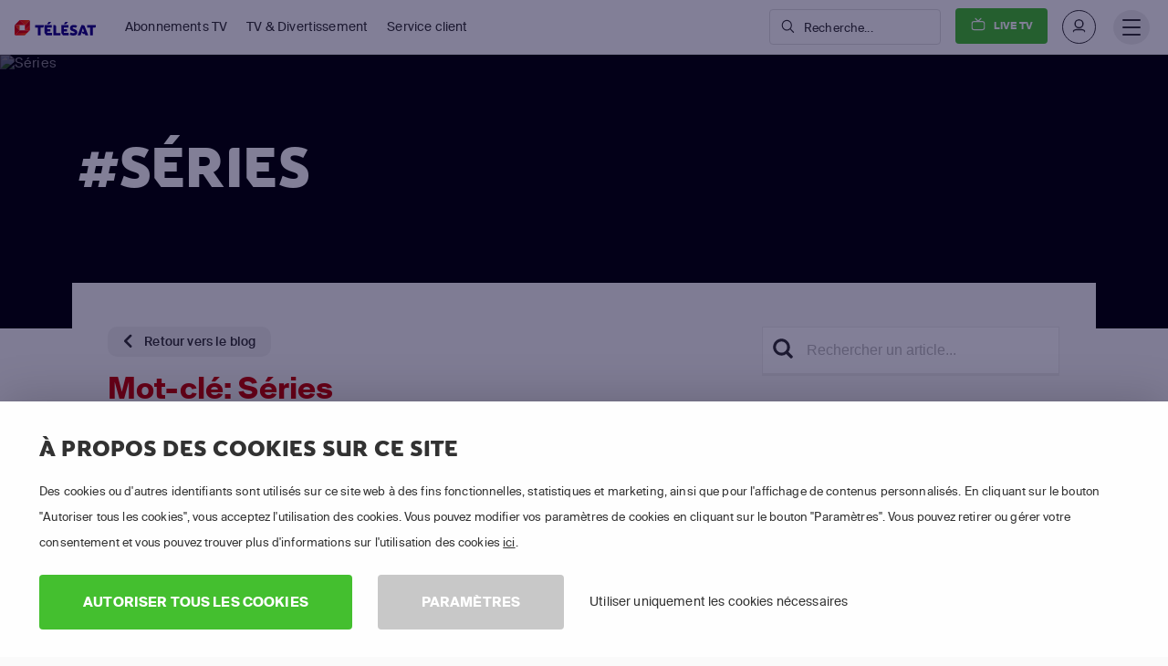

--- FILE ---
content_type: text/html; charset=utf-8
request_url: https://www.telesat.be/blog/tags/series/
body_size: 36093
content:

<!DOCTYPE html>
<html lang="fr">
<head>
    <title>Blog - S&#233;ries | T&#201;L&#201;SAT</title>
<script>dataLayer = [{"pageTemplate":"other","country":"BEL","brand":"TEL","lang":"FRE","Environment":"","UserType":"Visitor"}];</script><!-- Google Tag Manager -->
<script>(function(w,d,s,l,i){w[l]=w[l]||[];w[l].push({'gtm.start':new Date().getTime(),event:'gtm.js'});var f=d.getElementsByTagName(s)[0],j=d.createElement(s),dl=l!='dataLayer'?'&l='+l:'';j.async=true;j.src='https://www.googletagmanager.com/gtm.js?id='+i+dl;f.parentNode.insertBefore(j,f);})(window,document,'script','dataLayer','GTM-WSS32S');</script>
<!-- End Google Tag Manager -->
<meta name='description' content='Découvrez et lisez nos articles sur les séries tendances et les nouveautés de notre catalogue VOD.'>



<link rel='canonical' href='https://www.telesat.be/blog/tags/series/'>
<meta name='ROBOTS' content='INDEX,FOLLOW'>

    <meta charset="utf-8">
    <meta http-equiv="X-UA-Compatible" content="IE=edge">
    <meta name="viewport" content="width=device-width, initial-scale=1.0">
    <link id="favico" href="/content/telesat/favicon.ico" rel="shortcut icon" />
    <meta name="theme-color" content="#ff0000">
     
    
    <link rel="preconnect" href="https://ads.creative-serving.com/">
    <link rel="preconnect" href="https://www.googleadservices.com">
    <link rel="preconnect" href="https://googleads.g.doubleclick.net">
    <link rel="preconnect" href="https://www.google-analytics.com">

    
    <link rel="preconnect" href="https://m7cdn.io">

    <link rel="alternate" type="application/rss+xml" href="https://www.telesat.be/blog/rss/" />
    <style>
	.position-fixed{position:fixed}a { text-decoration: none } .no-scrollbar { overflow: auto; -ms-overflow-style: none; scrollbar-width: none; } .no-scrollbar::-webkit-scrollbar { display: none; overflow: auto; } .responsive-scrollbar { overflow-x: scroll; } @media only screen and (min-width:991px) { .responsive-scrollbar { overflow: hidden; } }article,footer,header,nav,section{display:block}a:active,a:hover{outline-width:0}strong{font-weight:bolder}small{font-size:80%}svg:not(:root){overflow:hidden}[type="submit"],button{-webkit-appearance:button}[type="submit"]::-moz-focus-inner,button::-moz-focus-inner{border-style:none;padding:0}[type="submit"]:-moz-focusring,button:-moz-focusring{outline:1px dotted}[type="checkbox"],[type="radio"]{-webkit-box-sizing:border-box;box-sizing:border-box;padding:0}::-webkit-file-upload-button{-webkit-appearance:button;font:inherit}@media print{*,::after,::before,div::first-letter,div::first-line,li::first-letter,li::first-line,p::first-letter,p::first-line{text-shadow:none!important;-webkit-box-shadow:none!important;box-shadow:none!important}a,a:visited{text-decoration:underline}img{page-break-inside:avoid}h2,h3,p{orphans:3;widows:3}h2,h3{page-break-after:avoid}.badge{border:1px solid #000}}*,::after,::before{-webkit-box-sizing:inherit;box-sizing:inherit}@-ms-viewport{width:device-width}html{-ms-overflow-style:scrollbar;-webkit-tap-highlight-color:transparent;-webkit-box-sizing:border-box;box-sizing:border-box;font-family:sans-serif;line-height:1.15;-ms-text-size-adjust:100%;-webkit-text-size-adjust:100%}[tabindex="-1"]:focus{outline:0}ol,ul{margin-top:0;margin-bottom:1rem}ul ul{margin-bottom:0}img{vertical-align:middle;border-style:none}a,button,input,label{-ms-touch-action:manipulation;touch-action:manipulation}button:focus{outline:5px}button,input{line-height:inherit;font-family:sans-serif;font-size:100%;line-height:1.15;margin:0;overflow:visible}input[type="checkbox"]:disabled,input[type="radio"]:disabled{cursor:not-allowed}h1{font-size:2em;margin:.67em 0}h2{font-size:2rem}h3{font-size:1.75rem}h4{font-size:1.5rem}h5{font-size:1.25rem}h6{font-size:1rem}.small,small{font-size:80%;font-weight:400}.mark{padding:.2em;background-color:#fcf8e3}.list-unstyled{padding-left:0;list-style:none}.list-inline{padding-left:0;list-style:none}.list-inline-item{display:inline-block}.list-inline-item:not(:last-child){margin-right:5px}.container{position:relative;margin-left:auto;margin-right:auto;padding-right:15px;padding-left:15px}@media (min-width:576px){.container{padding-right:15px;padding-left:15px}}@media (min-width:768px){.container{padding-right:15px;padding-left:15px}}@media (min-width:992px){.container{padding-right:15px;padding-left:15px}}@media (min-width:1200px){.container{padding-right:15px;padding-left:15px}}@media (min-width:576px){.container{width:540px;max-width:100%}}@media (min-width:768px){.container{width:720px;max-width:100%}}@media (min-width:992px){.container{width:960px;max-width:100%}}@media (min-width:1200px){.container{width:1140px;max-width:100%}}.container-fluid{position:relative;margin-left:auto;margin-right:auto;padding-right:15px;padding-left:15px}@media (min-width:576px){.container-fluid{padding-right:15px;padding-left:15px}}@media (min-width:768px){.container-fluid{padding-right:15px;padding-left:15px}}@media (min-width:992px){.container-fluid{padding-right:15px;padding-left:15px}}@media (min-width:1200px){.container-fluid{padding-right:15px;padding-left:15px}}.row{display:-webkit-box;display:-webkit-flex;display:-ms-flexbox;display:flex;-webkit-flex-wrap:wrap;-ms-flex-wrap:wrap;flex-wrap:wrap;margin-right:-15px;margin-left:-15px}@media (min-width:576px){.row{margin-right:-15px;margin-left:-15px}}@media (min-width:768px){.row{margin-right:-15px;margin-left:-15px}}@media (min-width:992px){.row{margin-right:-15px;margin-left:-15px}}@media (min-width:1200px){.row{margin-right:-15px;margin-left:-15px}}.no-gutters{margin-right:0;margin-left:0}.no-gutters>.col{padding-right:0;padding-left:0}.col,.col-10,.col-12,.col-2,.col-4,.col-6,.col-7,.col-lg,.col-lg-12,.col-lg-3,.col-lg-4,.col-lg-5,.col-lg-6,.col-lg-7,.col-lg-8,.col-lg-9,.col-md,.col-md-12,.col-md-2,.col-md-4,.col-md-6,.col-md-7,.col-md-8,.col-sm,.col-sm-1,.col-sm-12,.col-sm-3,.col-sm-4,.col-sm-6,.col-sm-8,.col-xl,.col-xl-3,.col-xl-5,.col-xl-6,.col-xl-7,.col-xl-8{position:relative;width:100%;min-height:1px;padding-right:15px;padding-left:15px}@media (min-width:576px){.col,.col-10,.col-12,.col-2,.col-4,.col-6,.col-7,.col-lg,.col-lg-12,.col-lg-3,.col-lg-4,.col-lg-5,.col-lg-6,.col-lg-7,.col-lg-8,.col-lg-9,.col-md,.col-md-12,.col-md-2,.col-md-4,.col-md-6,.col-md-7,.col-md-8,.col-sm,.col-sm-1,.col-sm-12,.col-sm-3,.col-sm-4,.col-sm-6,.col-sm-8,.col-xl,.col-xl-3,.col-xl-5,.col-xl-6,.col-xl-7,.col-xl-8{padding-right:15px;padding-left:15px}}@media (min-width:768px){.col,.col-10,.col-12,.col-2,.col-4,.col-6,.col-7,.col-lg,.col-lg-12,.col-lg-3,.col-lg-4,.col-lg-5,.col-lg-6,.col-lg-7,.col-lg-8,.col-lg-9,.col-md,.col-md-12,.col-md-2,.col-md-4,.col-md-6,.col-md-7,.col-md-8,.col-sm,.col-sm-1,.col-sm-12,.col-sm-3,.col-sm-4,.col-sm-6,.col-sm-8,.col-xl,.col-xl-3,.col-xl-5,.col-xl-6,.col-xl-7,.col-xl-8{padding-right:15px;padding-left:15px}}@media (min-width:992px){.col,.col-10,.col-12,.col-2,.col-4,.col-6,.col-7,.col-lg,.col-lg-12,.col-lg-3,.col-lg-4,.col-lg-5,.col-lg-6,.col-lg-7,.col-lg-8,.col-lg-9,.col-md,.col-md-12,.col-md-2,.col-md-4,.col-md-6,.col-md-7,.col-md-8,.col-sm,.col-sm-1,.col-sm-12,.col-sm-3,.col-sm-4,.col-sm-6,.col-sm-8,.col-xl,.col-xl-3,.col-xl-5,.col-xl-6,.col-xl-7,.col-xl-8{padding-right:15px;padding-left:15px}}@media (min-width:1200px){.col,.col-10,.col-12,.col-2,.col-4,.col-6,.col-7,.col-lg,.col-lg-12,.col-lg-3,.col-lg-4,.col-lg-5,.col-lg-6,.col-lg-7,.col-lg-8,.col-lg-9,.col-md,.col-md-12,.col-md-2,.col-md-4,.col-md-6,.col-md-7,.col-md-8,.col-sm,.col-sm-1,.col-sm-12,.col-sm-3,.col-sm-4,.col-sm-6,.col-sm-8,.col-xl,.col-xl-3,.col-xl-5,.col-xl-6,.col-xl-7,.col-xl-8{padding-right:15px;padding-left:15px}}.col{-webkit-flex-basis:0;-ms-flex-preferred-size:0;flex-basis:0;-webkit-box-flex:1;-webkit-flex-grow:1;-ms-flex-positive:1;flex-grow:1;max-width:100%}.col-auto{-webkit-box-flex:0;-webkit-flex:0 0 auto;-ms-flex:0 0 auto;flex:0 0 auto;width:auto}.col-2{-webkit-box-flex:0;-webkit-flex:0 0 16.666667%;-ms-flex:0 0 16.666667%;flex:0 0 16.666667%;max-width:16.666667%}.col-4{-webkit-box-flex:0;-webkit-flex:0 0 33.333333%;-ms-flex:0 0 33.333333%;flex:0 0 33.333333%;max-width:33.333333%}.col-6{-webkit-box-flex:0;-webkit-flex:0 0 50%;-ms-flex:0 0 50%;flex:0 0 50%;max-width:50%}.col-7{-webkit-box-flex:0;-webkit-flex:0 0 58.333333%;-ms-flex:0 0 58.333333%;flex:0 0 58.333333%;max-width:58.333333%}.col-10{-webkit-box-flex:0;-webkit-flex:0 0 83.333333%;-ms-flex:0 0 83.333333%;flex:0 0 83.333333%;max-width:83.333333%}.col-12{-webkit-box-flex:0;-webkit-flex:0 0 100%;-ms-flex:0 0 100%;flex:0 0 100%;max-width:100%}@media (min-width:576px){.col-sm{-webkit-flex-basis:0;-ms-flex-preferred-size:0;flex-basis:0;-webkit-box-flex:1;-webkit-flex-grow:1;-ms-flex-positive:1;flex-grow:1;max-width:100%}.col-sm-auto{-webkit-box-flex:0;-webkit-flex:0 0 auto;-ms-flex:0 0 auto;flex:0 0 auto;width:auto}.col-sm-1{-webkit-box-flex:0;-webkit-flex:0 0 8.333333%;-ms-flex:0 0 8.333333%;flex:0 0 8.333333%;max-width:8.333333%}.col-sm-3{-webkit-box-flex:0;-webkit-flex:0 0 25%;-ms-flex:0 0 25%;flex:0 0 25%;max-width:25%}.col-sm-4{-webkit-box-flex:0;-webkit-flex:0 0 33.333333%;-ms-flex:0 0 33.333333%;flex:0 0 33.333333%;max-width:33.333333%}.col-sm-6{-webkit-box-flex:0;-webkit-flex:0 0 50%;-ms-flex:0 0 50%;flex:0 0 50%;max-width:50%}.col-sm-8{-webkit-box-flex:0;-webkit-flex:0 0 66.666667%;-ms-flex:0 0 66.666667%;flex:0 0 66.666667%;max-width:66.666667%}.col-sm-12{-webkit-box-flex:0;-webkit-flex:0 0 100%;-ms-flex:0 0 100%;flex:0 0 100%;max-width:100%}.offset-sm-1{margin-left:8.333333%}}@media (min-width:768px){.col-md{-webkit-flex-basis:0;-ms-flex-preferred-size:0;flex-basis:0;-webkit-box-flex:1;-webkit-flex-grow:1;-ms-flex-positive:1;flex-grow:1;max-width:100%}.col-md-auto{-webkit-box-flex:0;-webkit-flex:0 0 auto;-ms-flex:0 0 auto;flex:0 0 auto;width:auto}.col-md-2{-webkit-box-flex:0;-webkit-flex:0 0 16.666667%;-ms-flex:0 0 16.666667%;flex:0 0 16.666667%;max-width:16.666667%}.col-md-4{-webkit-box-flex:0;-webkit-flex:0 0 33.333333%;-ms-flex:0 0 33.333333%;flex:0 0 33.333333%;max-width:33.333333%}.col-md-6{-webkit-box-flex:0;-webkit-flex:0 0 50%;-ms-flex:0 0 50%;flex:0 0 50%;max-width:50%}.col-md-7{-webkit-box-flex:0;-webkit-flex:0 0 58.333333%;-ms-flex:0 0 58.333333%;flex:0 0 58.333333%;max-width:58.333333%}.col-md-8{-webkit-box-flex:0;-webkit-flex:0 0 66.666667%;-ms-flex:0 0 66.666667%;flex:0 0 66.666667%;max-width:66.666667%}.col-md-12{-webkit-box-flex:0;-webkit-flex:0 0 100%;-ms-flex:0 0 100%;flex:0 0 100%;max-width:100%}.offset-md-2{margin-left:16.666667%}}@media (min-width:992px){.col-lg{-webkit-flex-basis:0;-ms-flex-preferred-size:0;flex-basis:0;-webkit-box-flex:1;-webkit-flex-grow:1;-ms-flex-positive:1;flex-grow:1;max-width:100%}.col-lg-auto{-webkit-box-flex:0;-webkit-flex:0 0 auto;-ms-flex:0 0 auto;flex:0 0 auto;width:auto}.col-lg-3{-webkit-box-flex:0;-webkit-flex:0 0 25%;-ms-flex:0 0 25%;flex:0 0 25%;max-width:25%}.col-lg-4{-webkit-box-flex:0;-webkit-flex:0 0 33.333333%;-ms-flex:0 0 33.333333%;flex:0 0 33.333333%;max-width:33.333333%}.col-lg-5{-webkit-box-flex:0;-webkit-flex:0 0 41.666667%;-ms-flex:0 0 41.666667%;flex:0 0 41.666667%;max-width:41.666667%}.col-lg-6{-webkit-box-flex:0;-webkit-flex:0 0 50%;-ms-flex:0 0 50%;flex:0 0 50%;max-width:50%}.col-lg-7{-webkit-box-flex:0;-webkit-flex:0 0 58.333333%;-ms-flex:0 0 58.333333%;flex:0 0 58.333333%;max-width:58.333333%}.col-lg-8{-webkit-box-flex:0;-webkit-flex:0 0 66.666667%;-ms-flex:0 0 66.666667%;flex:0 0 66.666667%;max-width:66.666667%}.col-lg-9{-webkit-box-flex:0;-webkit-flex:0 0 75%;-ms-flex:0 0 75%;flex:0 0 75%;max-width:75%}.col-lg-12{-webkit-box-flex:0;-webkit-flex:0 0 100%;-ms-flex:0 0 100%;flex:0 0 100%;max-width:100%}}@media (min-width:1200px){.col-xl{-webkit-flex-basis:0;-ms-flex-preferred-size:0;flex-basis:0;-webkit-box-flex:1;-webkit-flex-grow:1;-ms-flex-positive:1;flex-grow:1;max-width:100%}.col-xl-auto{-webkit-box-flex:0;-webkit-flex:0 0 auto;-ms-flex:0 0 auto;flex:0 0 auto;width:auto}.col-xl-3{-webkit-box-flex:0;-webkit-flex:0 0 25%;-ms-flex:0 0 25%;flex:0 0 25%;max-width:25%}.col-xl-5{-webkit-box-flex:0;-webkit-flex:0 0 41.666667%;-ms-flex:0 0 41.666667%;flex:0 0 41.666667%;max-width:41.666667%}.col-xl-6{-webkit-box-flex:0;-webkit-flex:0 0 50%;-ms-flex:0 0 50%;flex:0 0 50%;max-width:50%}.col-xl-7{-webkit-box-flex:0;-webkit-flex:0 0 58.333333%;-ms-flex:0 0 58.333333%;flex:0 0 58.333333%;max-width:58.333333%}.col-xl-8{-webkit-box-flex:0;-webkit-flex:0 0 66.666667%;-ms-flex:0 0 66.666667%;flex:0 0 66.666667%;max-width:66.666667%}.offset-xl-0{margin-left:0}}.fade.show{opacity:1}.nav-link{display:block;padding:.5em 1em}.nav-link:focus,.nav-link:hover{text-decoration:none}.tab-content>.tab-pane{display:none}.tab-content>.active{display:block}.breadcrumb-item{float:left}.breadcrumb-item+.breadcrumb-item:hover::before{text-decoration:underline;text-decoration:none}.breadcrumb-item.active{color:#636c72}.badge{display:inline-block;padding:.25em .4em;font-size:75%;font-weight:700;line-height:1;color:#fff;text-align:center;white-space:nowrap;vertical-align:baseline;border-radius:.25rem}.alert{padding:.75rem 1.25rem;margin-bottom:1rem;border:1px solid transparent;border-radius:.25rem}.media{display:-webkit-box;display:-webkit-flex;display:-ms-flexbox;display:flex;-webkit-box-align:start;-webkit-align-items:flex-start;-ms-flex-align:start;align-items:flex-start}.close{float:right;font-size:1.5rem;font-weight:700;line-height:1;color:#000;text-shadow:0 1px 0 #fff;opacity:.5}.close:focus,.close:hover{color:#000;text-decoration:none;cursor:pointer;opacity:.75}.modal-dialog{position:relative;width:auto;margin:10px}.modal-content{position:relative;display:-webkit-box;display:-webkit-flex;display:-ms-flexbox;display:flex;-webkit-box-orient:vertical;-webkit-box-direction:normal;-webkit-flex-direction:column;-ms-flex-direction:column;flex-direction:column;background-color:#fff;-webkit-background-clip:padding-box;background-clip:padding-box;border:1px solid rgba(0,0,0,.2);border-radius:.3rem;outline:0}.modal-body{position:relative;-webkit-box-flex:1;-webkit-flex:1 1 auto;-ms-flex:1 1 auto;flex:1 1 auto;padding:15px}.modal-footer{display:-webkit-box;display:-webkit-flex;display:-ms-flexbox;display:flex;-webkit-box-align:center;-webkit-align-items:center;-ms-flex-align:center;align-items:center;-webkit-box-pack:end;-webkit-justify-content:flex-end;-ms-flex-pack:end;justify-content:flex-end;padding:15px;border-top:1px solid #eceeef}@media (min-width:576px){.modal-dialog{max-width:500px;margin:30px auto}}.carousel{position:relative}.carousel-inner{position:relative;width:100%;overflow:hidden}.carousel-item{position:relative;display:none;width:100%}@media (-webkit-transform-3d){.carousel-item{-webkit-transition:-webkit-transform .6s ease-in-out;transition:-webkit-transform .6s ease-in-out;-o-transition:-o-transform .6s ease-in-out;transition:transform .6s ease-in-out;transition:transform .6s ease-in-out ,-webkit-transform .6s ease-in-out ,-o-transform .6s ease-in-out;-webkit-backface-visibility:hidden;backface-visibility:hidden;-webkit-perspective:1000px;perspective:1000px}}.carousel-item.active{display:-webkit-box;display:-webkit-flex;display:-ms-flexbox;display:flex}@supports ((-webkit-transform:translate3d(0,0,0)) or (transform:translate3d(0,0,0))){.carousel-item{-webkit-transition:-webkit-transform .6s ease-in-out;transition:-webkit-transform .6s ease-in-out;-o-transition:-o-transform .6s ease-in-out;transition:transform .6s ease-in-out;transition:transform .6s ease-in-out,-webkit-transform .6s ease-in-out,-o-transform .6s ease-in-out;-webkit-backface-visibility:hidden;backface-visibility:hidden;-webkit-perspective:1000px;perspective:1000px}}.clearfix::after{display:block;content:"";clear:both}.d-none{display:none!important}.d-inline-block{display:inline-block!important}.d-block{display:block!important}.d-flex{display:-webkit-box!important;display:-webkit-flex!important;display:-ms-flexbox!important;display:flex!important}@media (min-width:576px){.d-sm-inline{display:inline!important}.d-sm-inline-block{display:inline-block!important}.d-sm-block{display:block!important}}@media (min-width:768px){.d-md-none{display:none!important}.d-md-flex{display:-webkit-box!important;display:-webkit-flex!important;display:-ms-flexbox!important;display:flex!important}}@media (min-width:992px){.d-lg-block{display:block!important}.d-lg-flex{display:-webkit-box!important;display:-webkit-flex!important;display:-ms-flexbox!important;display:flex!important}}@media (min-width:1200px){.d-xl-none{display:none!important}}.flex-last{-webkit-box-ordinal-group:2;-webkit-order:1;-ms-flex-order:1;order:1}.flex-row{-webkit-box-orient:horizontal!important;-webkit-box-direction:normal!important;-webkit-flex-direction:row!important;-ms-flex-direction:row!important;flex-direction:row!important}.flex-column{-webkit-box-orient:vertical!important;-webkit-box-direction:normal!important;-webkit-flex-direction:column!important;-ms-flex-direction:column!important;flex-direction:column!important}.flex-wrap{-webkit-flex-wrap:wrap!important;-ms-flex-wrap:wrap!important;flex-wrap:wrap!important}.justify-content-start{-webkit-box-pack:start!important;-webkit-justify-content:flex-start!important;-ms-flex-pack:start!important;justify-content:flex-start!important}.justify-content-center{-webkit-box-pack:center!important;-webkit-justify-content:center!important;-ms-flex-pack:center!important;justify-content:center!important}.justify-content-between{-webkit-box-pack:justify!important;-webkit-justify-content:space-between!important;-ms-flex-pack:justify!important;justify-content:space-between!important}.align-items-start{-webkit-box-align:start!important;-webkit-align-items:flex-start!important;-ms-flex-align:start!important;align-items:flex-start!important}.align-items-end{-webkit-box-align:end!important;-webkit-align-items:flex-end!important;-ms-flex-align:end!important;align-items:flex-end!important}.align-items-center{-webkit-box-align:center!important;-webkit-align-items:center!important;-ms-flex-align:center!important;align-items:center!important}.align-items-stretch{-webkit-box-align:stretch!important;-webkit-align-items:stretch!important;-ms-flex-align:stretch!important;align-items:stretch!important}.align-content-stretch{-webkit-align-content:stretch!important;-ms-flex-line-pack:stretch!important;align-content:stretch!important}.align-self-end{-webkit-align-self:flex-end!important;-ms-flex-item-align:end!important;align-self:flex-end!important}.align-self-center{-webkit-align-self:center!important;-ms-flex-item-align:center!important;-ms-grid-row-align:center!important;align-self:center!important}.align-self-stretch{-webkit-align-self:stretch!important;-ms-flex-item-align:stretch!important;-ms-grid-row-align:stretch!important;align-self:stretch!important}@media (min-width:576px){.flex-sm-unordered{-webkit-box-ordinal-group:1;-webkit-order:0;-ms-flex-order:0;order:0}.align-self-sm-auto{-webkit-align-self:auto!important;-ms-flex-item-align:auto!important;-ms-grid-row-align:auto!important;align-self:auto!important}}@media (min-width:768px){.flex-md-row{-webkit-box-orient:horizontal!important;-webkit-box-direction:normal!important;-webkit-flex-direction:row!important;-ms-flex-direction:row!important;flex-direction:row!important}}@media (min-width:992px){.flex-lg-row{-webkit-box-orient:horizontal!important;-webkit-box-direction:normal!important;-webkit-flex-direction:row!important;-ms-flex-direction:row!important;flex-direction:row!important}.justify-content-lg-start{-webkit-box-pack:start!important;-webkit-justify-content:flex-start!important;-ms-flex-pack:start!important;justify-content:flex-start!important}.justify-content-lg-end{-webkit-box-pack:end!important;-webkit-justify-content:flex-end!important;-ms-flex-pack:end!important;justify-content:flex-end!important}.justify-content-lg-between{-webkit-box-pack:justify!important;-webkit-justify-content:space-between!important;-ms-flex-pack:justify!important;justify-content:space-between!important}}@media (min-width:1200px){.justify-content-xl-start{-webkit-box-pack:start!important;-webkit-justify-content:flex-start!important;-ms-flex-pack:start!important;justify-content:flex-start!important}.justify-content-xl-end{-webkit-box-pack:end!important;-webkit-justify-content:flex-end!important;-ms-flex-pack:end!important;justify-content:flex-end!important}}.float-left{float:left!important}.float-right{float:right!important}@media (min-width:768px){.float-md-right{float:right!important}}.w-100{width:100%!important}.m-0{margin:0 0 0 0!important}.mt-0{margin-top:0!important}.mr-0{margin-right:0!important}.mb-0{margin-bottom:0!important}.mx-0{margin-right:0!important;margin-left:0!important}.my-0{margin-top:0!important;margin-bottom:0!important}.mt-1{margin-top:.25rem!important}.mr-1{margin-right:.25rem!important}.mb-1{margin-bottom:.25rem!important}.ml-1{margin-left:.25rem!important}.mx-1{margin-right:.25rem!important;margin-left:.25rem!important}.my-1{margin-top:.25rem!important;margin-bottom:.25rem!important}.mt-2{margin-top:.5rem!important}.mr-2{margin-right:.5rem!important}.mb-2{margin-bottom:.5rem!important}.ml-2{margin-left:.5rem!important}.my-2{margin-top:.5rem!important;margin-bottom:.5rem!important}.mt-3{margin-top:1rem!important}.mr-3{margin-right:1rem!important}.mb-3{margin-bottom:1rem!important}.ml-3{margin-left:1rem!important}.mx-3{margin-right:1rem!important;margin-left:1rem!important}.my-3{margin-top:1rem!important;margin-bottom:1rem!important}.mt-4{margin-top:1.5rem!important}.mr-4{margin-right:1.5rem!important}.mb-4{margin-bottom:1.5rem!important}.ml-4{margin-left:1.5rem!important}.mt-5{margin-top:3rem!important}.mb-5{margin-bottom:3rem!important}.my-5{margin-top:3rem!important;margin-bottom:3rem!important}.p-0{padding:0 0 0 0!important}.pt-0{padding-top:0!important}.pr-0{padding-right:0!important}.pb-0{padding-bottom:0!important}.pl-0{padding-left:0!important}.px-0{padding-right:0!important;padding-left:0!important}.py-0{padding-top:0!important;padding-bottom:0!important}.pt-1{padding-top:.25rem!important}.pb-1{padding-bottom:.25rem!important}.pl-1{padding-left:.25rem!important}.px-1{padding-right:.25rem!important;padding-left:.25rem!important}.py-1{padding-top:.25rem!important;padding-bottom:.25rem!important}.p-2{padding:.5rem .5rem .5rem .5rem!important}.pt-2{padding-top:.5rem!important}.pb-2{padding-bottom:.5rem!important}.pl-2{padding-left:.5rem!important}.px-2{padding-right:.5rem!important;padding-left:.5rem!important}.py-2{padding-top:.5rem!important;padding-bottom:.5rem!important}.p-3{padding:1rem 1rem 1rem 1rem!important}.pt-3{padding-top:1rem!important}.pr-3{padding-right:1rem!important}.pb-3{padding-bottom:1rem!important}.pl-3{padding-left:1rem!important}.px-3{padding-right:1rem!important;padding-left:1rem!important}.py-3{padding-top:1rem!important;padding-bottom:1rem!important}.p-4{padding:1.5rem 1.5rem 1.5rem 1.5rem!important}.pt-4{padding-top:1.5rem!important}.pr-4{padding-right:1.5rem!important}.pb-4{padding-bottom:1.5rem!important}.pl-4{padding-left:1.5rem!important}.px-4{padding-right:1.5rem!important;padding-left:1.5rem!important}.py-4{padding-top:1.5rem!important;padding-bottom:1.5rem!important}.pt-5{padding-top:3rem!important}.pr-5{padding-right:3rem!important}.pb-5{padding-bottom:3rem!important}.pl-5{padding-left:3rem!important}.px-5{padding-right:3rem!important;padding-left:3rem!important}.py-5{padding-top:3rem!important;padding-bottom:3rem!important}.m-auto{margin:auto auto auto auto!important}.ml-auto{margin-left:auto!important}.mx-auto{margin-right:auto!important;margin-left:auto!important}@media (min-width:576px){.mt-sm-0{margin-top:0!important}.mr-sm-0{margin-right:0!important}.mb-sm-0{margin-bottom:0!important}.my-sm-0{margin-top:0!important;margin-bottom:0!important}.mt-sm-1{margin-top:.25rem!important}.my-sm-2{margin-top:.5rem!important;margin-bottom:.5rem!important}.mt-sm-3{margin-top:1rem!important}.mr-sm-3{margin-right:1rem!important}.mb-sm-3{margin-bottom:1rem!important}.mt-sm-4{margin-top:1.5rem!important}.mr-sm-4{margin-right:1.5rem!important}.mb-sm-4{margin-bottom:1.5rem!important}.mt-sm-5{margin-top:3rem!important}.pt-sm-0{padding-top:0!important}.pl-sm-0{padding-left:0!important}.px-sm-0{padding-right:0!important;padding-left:0!important}.p-sm-2{padding:.5rem .5rem .5rem .5rem!important}.pt-sm-2{padding-top:.5rem!important}.pr-sm-2{padding-right:.5rem!important}.py-sm-2{padding-top:.5rem!important;padding-bottom:.5rem!important}.pt-sm-3{padding-top:1rem!important}.pr-sm-3{padding-right:1rem!important}.px-sm-3{padding-right:1rem!important;padding-left:1rem!important}.py-sm-3{padding-top:1rem!important;padding-bottom:1rem!important}.p-sm-4{padding:1.5rem 1.5rem 1.5rem 1.5rem!important}.pt-sm-4{padding-top:1.5rem!important}.pl-sm-4{padding-left:1.5rem!important}.p-sm-5{padding:3rem 3rem 3rem 3rem!important}.pt-sm-5{padding-top:3rem!important}.pb-sm-5{padding-bottom:3rem!important}.ml-sm-auto{margin-left:auto!important}}@media (min-width:768px){.mt-md-0{margin-top:0!important}.mb-md-0{margin-bottom:0!important}.mx-md-0{margin-right:0!important;margin-left:0!important}.my-md-0{margin-top:0!important;margin-bottom:0!important}.mt-md-2{margin-top:.5rem!important}.mt-md-3{margin-top:1rem!important}.mr-md-3{margin-right:1rem!important}.my-md-4{margin-top:1.5rem!important;margin-bottom:1.5rem!important}.my-md-5{margin-top:3rem!important;margin-bottom:3rem!important}.pt-md-0{padding-top:0!important}.pr-md-0{padding-right:0!important}.pb-md-0{padding-bottom:0!important}.p-md-2{padding:.5rem .5rem .5rem .5rem!important}.pr-md-3{padding-right:1rem!important}.px-md-3{padding-right:1rem!important;padding-left:1rem!important}.p-md-4{padding:1.5rem 1.5rem 1.5rem 1.5rem!important}.py-md-4{padding-top:1.5rem!important;padding-bottom:1.5rem!important}.p-md-5{padding:3rem 3rem 3rem 3rem!important}.pr-md-5{padding-right:3rem!important}.py-md-5{padding-top:3rem!important;padding-bottom:3rem!important}}@media (min-width:992px){.mt-lg-0{margin-top:0!important}.mb-lg-0{margin-bottom:0!important}.mx-lg-0{margin-right:0!important;margin-left:0!important}.my-lg-0{margin-top:0!important;margin-bottom:0!important}.mb-lg-3{margin-bottom:1rem!important}.my-lg-3{margin-top:1rem!important;margin-bottom:1rem!important}.mt-lg-5{margin-top:3rem!important}.mb-lg-5{margin-bottom:3rem!important}.my-lg-5{margin-top:3rem!important;margin-bottom:3rem!important}.pt-lg-0{padding-top:0!important}.pb-lg-0{padding-bottom:0!important}.p-lg-4{padding:1.5rem 1.5rem 1.5rem 1.5rem!important}.px-lg-4{padding-right:1.5rem!important;padding-left:1.5rem!important}.py-lg-4{padding-top:1.5rem!important;padding-bottom:1.5rem!important}.pt-lg-5{padding-top:3rem!important}.py-lg-5{padding-top:3rem!important;padding-bottom:3rem!important}.ml-lg-auto{margin-left:auto!important}}@media (min-width:1200px){.my-xl-0{margin-top:0!important;margin-bottom:0!important}.my-xl-5{margin-top:3rem!important;margin-bottom:3rem!important}.pt-xl-0{padding-top:0!important}.pt-xl-4{padding-top:1.5rem!important}.py-xl-5{padding-top:3rem!important;padding-bottom:3rem!important}}.text-left{text-align:left!important}.text-right{text-align:right!important}.text-center{text-align:center!important}@media (min-width:576px){.text-sm-left{text-align:left!important}}@media (min-width:768px){.text-md-left{text-align:left!important}.text-md-right{text-align:right!important}}@media (min-width:992px){.text-lg-left{text-align:left!important}}@media (min-width:1200px){.text-xl-left{text-align:left!important}}.text-uppercase{text-transform:uppercase!important}.font-weight-bold{font-weight:700}@media (max-width:575px){.hidden-xs-down{display:none!important}}@media (min-width:576px){.hidden-sm-up{display:none!important}}@media (max-width:767px){.hidden-sm-down{display:none!important}}@media (min-width:768px){.hidden-md-up{display:none!important}}@media (max-width:991px){.hidden-md-down{display:none!important}}@media (max-width:1199px){.hidden-lg-down{display:none!important}}@media (min-width:1200px){.hidden-xl-up{display:none!important}}@media (min-width:1199px){#page-wrapper{transform:none!important}.mm-navbar.mm-navbar-size-1,#mm-blocker{display:none!important}}*{margin:0;padding:0;outline:0;text-rendering:geometricPrecision;-webkit-font-smoothing:antialiased}::selection{background:#140087;color:#fff}.mm-page.mm-slideout{user-select:text!important}@media (min-width:1199px){.mm-menu{display:none!important}}a{transition:color .4s ,background-color .4s;background-color:transparent;-webkit-text-decoration-skip:objects}p{font-size:16px;line-height:1.8;margin-top:0;margin-bottom:1rem}@media (max-width:503px){.hidden-xsm-down{display:none!important}}ul li{display:flex}ul li:before{font:600 85% 'Icons';margin-right:15px;position:relative;top:1px}ul.list-wonder li:before{content:"\e762"}ol{list-style:none;counter-reset:section}ol>li{display:flex;margin:20px 0;padding-left:40px;position:relative}ol>li:before{counter-increment:section;content:counter(section);margin-right:15px;font-size:85%;position:relative;top:1px;font-weight:600;text-align:center;background:#323232;color:#fff;width:27px;height:25px;line-height:25px;border-radius:100%;border:1px solid rgba(0,0,0,.05);position:absolute;top:0;left:0;display:inline-table}ul.list-pattern{list-style:none}ul.list-pattern li:nth-child(odd){background:rgba(0,0,0,.025)}ul.list-pattern li{padding:1rem 2rem;text-align:left;position:relative}hr{border-color:#eee;margin-top:1rem;margin-bottom:1rem;border:0;border-top:1px solid rgba(0,0,0,.1);-webkit-box-sizing:content-box;box-sizing:content-box;height:0;overflow:visible}.light{font-weight:300!important}.normal{font-weight:400!important}.semibold{font-weight:500!important}.bold{font-weight:600!important}ul{margin-bottom:0;list-style:none}ul.list-inline li{display:inline-block}a,a:hover,a:focus{color:inherit}i{font-weight:600}i.fa-star{color:#fab72b}header,footer,section,.header-top,.header-bottom{display:block;width:100%}.modal{background:rgba(0,0,0,.6)!important;position:fixed!important;top:0!important;left:0!important;z-index:9999!important;padding:60px 0;justify-content:center;align-items:center;position:fixed;top:0;right:0;bottom:0;left:0;z-index:1050;display:none;overflow:hidden;outline:0}.modal .close{transition:all .4s}.modal .close:hover{color:#140087}.modal .modal-dialog{transition:none!important;transform:none!important;max-width:none!important;margin:0 auto 0 auto!important}@media (min-width:576px){.modal .modal-dialog{max-width:500px!important}}body .container{margin:0 auto 0 auto!important}body .container-fluid{width:100%}section.row-block{border-bottom:1px solid #eee;padding:6rem 0}@media (max-width:1199px){section.row-block{padding:3rem 0}}@media (max-width:503px){section.row-block{padding:30px 0 30px 0!important}}section.row-block.row-small{padding:3rem 0}@media (max-width:991px){section.row-block.row-small{padding:15px 0 15px 0!important}}section.breadcrumbs{background:#fff;padding:1rem 0}h1,h2,h3,h4,h5,h6{font-family:"M7 Sans";margin:0;padding:0;color:#140087;text-transform:uppercase;font-weight:500;line-height:1.1}@media (max-width:503px){h2{font-size:1.5rem}}.full-width{width:100%!important}button{border:none!important;text-transform:none}.size-lg{padding-top:1rem;padding-bottom:1rem}.size-lg+i{height:56px}.links-white a{color:#fff}.links-white a:hover,.links-white a:focus{color:#f2f5fc}.package section{padding:1.5rem 2rem;background:#fff;border:1px solid #eee;margin-top:-1px}.package section .price{font-size:30px;color:#140087}.package.package-active section:first-child{padding-top:3rem;border-top:8px solid #140087}.package.package-active section{background:#f2f5fc}@media (max-width:991px){.package.package-active{order:-1}}article .grow{display:flex;flex-direction:column;flex-grow:1}.box-item{background:#fff;width:100%}.box-item.with-shadow{box-shadow:0 0 25px rgba(0,0,0,.05)}@media (max-width:991px){.box-item{margin:1rem 0}}.box-item section{position:relative;padding:2rem 1.5rem}.box-item section img{width:100%}.box-item section img.absolute{position:absolute;min-width:100%;left:50%;top:50%;transform:translate(-50%,-50%);min-height:100%;max-width:120%;z-index:0;width:auto}.box-item section:not(.pricing) *{text-align:center}.box-item section p{margin-bottom:0}.box-item section .btn{display:flex;min-width:200px;justify-content:center}.box-item .sticker{z-index:99}.border-none{border:none!important}.outline-none{outline:none}.border-top-none{border-top:none}.box-item .box-item-image{min-height:250px!important;overflow:hidden;padding:2.5rem}.box-item .box-item-image.box-item-image2{min-height:200px!important}@media (max-width:767px){.box-item .box-item-image{min-height:130px!important}}@media (max-width:503px){.box-item .box-item-image{min-height:250px!important}}.box-item .box-item-image div{position:relative;z-index:9}.nmargin{margin-left:-1px!important}.nmargin-top{margin-top:-1px!important}.nmargin-bottom{margin-bottom:-1px!important}.nmargin-right{margin-right:-1px!important}.nmargin-left{margin-left:-1px!important}.overflow-hidden{overflow:hidden!important}.font-36{font-size:36px!important}@media (max-width:503px){.btn,button{font-size:13px!important}}.full-height{height:100vh;overflow-y:scroll}.modal-v2{position:fixed;top:0;right:-100%;z-index:9999;transition:all .4s;display:block!important}@media (max-width:1199px){.modal-v2{width:100%}}.modal-v2:before{content:'';position:fixed;top:0;left:0;width:100%;height:100%;background:rgba(0,0,0,.3);z-index:-1;visibility:hidden;opacity:0;transition:visibility .3s linear ,opacity .3s linear}.arrow{position:relative;z-index:80;overflow:visible}.arrow:before{content:'';width:30px;height:30px;background:transparent;position:absolute;top:50%;left:-15px;transform:translateY(-50%) rotate(45deg);border:none;border-left:1px solid #eee;border-bottom:1px solid #eee}.arrow.arrow-bottom:before{top:auto;bottom:-15px;left:50%;transform:translateX(-50%) rotate(45deg);border:none;border-right:1px solid #eee;border-bottom:1px solid #eee}.img-overflow{max-width:none!important;max-height:550px!important}@media (max-width:767px){.img-overflow{width:70%!important;margin:0 auto 0 auto!important;max-height:none!important}}@media (min-width:767px) and (max-width:1400px){.img-overflow.image-side{width:150%;top:-70px!important}}.flex-column-reverse{display:-webkit-inline-box!important;width:100%;-webkit-box-orient:vertical!important;-webkit-box-direction:reverse!important;-webkit-flex-direction:column-reverse!important;-ms-flex-direction:column-reverse!important;flex-direction:column-reverse!important}@media (max-width:767px){.movie-detail.banner{min-height:200px!important}.movie-detail.banner .media{height:200px!important}.channels-tab{padding-left:1px;position:relative}}.text-transform-none{text-transform:none!important}#login *{color:#323232}.animated{animation-duration:1s;animation-fill-mode:both}body{min-width:320px;background:#fafafa;color:#323232;font-family:"Suisse",sans-serif;letter-spacing:.01em;min-width:300px!important;overflow-x:hidden;position:relative;margin:0}iframe{width:100%}sup{top:-11px;left:-5px;font-size:75%;line-height:0;position:relative;vertical-align:baseline;top:-.5em}.italic{font-style:italic}@media (min-width:1399px){:not(.m7-wonder) .container{width:1360px}}@media (max-width:991px){:not(.m7-wonder) .container{width:100%}}.d-right{margin-left:auto}.d-table{margin:0 auto 0 auto!important;display:table!important}.d-table-right,.d-table-left{display:table!important}.d-table-right{margin-left:auto!important;margin-right:0!important}.d-table-left{margin-left:0!important;margin-right:auto!important}.underline{text-decoration:underline!important}.underline:hover{text-decoration:none!important}.cursor-pointer:hover{cursor:pointer!important}.no-underline{text-decoration:none!important}.box-shadow{box-shadow:0 0 2px rgba(0,0,0,.1)}svg{stroke-width:0;stroke:transparent;fill:#140087}svg.shape-sticker{fill:transparent}svg.shape-sticker path{stroke-width:4px;stroke:#140087}.sticker{position:relative;display:inline-block;z-index:40}.sticker .sticker-content{display:table;margin:0 auto;position:relative;z-index:5;padding:1.5rem;text-align:center}.sticker .sticker-content span,.sticker .sticker-content strong{display:block;line-height:normal}.sticker .sticker-content strong{font-size:32px}.sticker .shape-sticker{height:100%;position:absolute;top:50%;left:50%;transform:translate(-50%,-50%)}.sticker.sticker-edited path{stroke-width:0!important}svg[class*="icon-"] *{stroke-width:0;stroke:transparent;fill:#140087!important}[class^="lnr-"],[class*=" lnr-"]{color:inherit}.fade{transition:opacity .4s!important;opacity:0;-webkit-transition:opacity .15s linear;-o-transition:opacity .15s linear;transition:opacity .15s linear}header{background:#fff;position:relative;z-index:9998;top:0;left:0}header .container{position:relative}header ul{list-style:none}header ul.list-inline li{float:left}header nav>ul li a{padding-bottom:3px;margin-bottom:-1px;transition:opacity .4s}header .header-top{height:40px;font-size:14px;background:#f5f5f5;background:linear-gradient(to left,#f5f5f5 0%,#fff 50%,#fff 100%);filter:progid:DXImageTransform.Microsoft.gradient(startColorstr='#f5f5f5',endColorstr='#ffffff',GradientType=1);position:relative;z-index:9999}header .header-top ul{margin:0;line-height:40px}header .header-top ul li a{color:rgba(0,0,0,.4)}header .header-top ul li:after{content:'|';margin:0 10px;opacity:.3}header .header-top ul li:last-child:after{display:none}header .header-bottom{background:#fff;position:relative}header .header-bottom [class*="col-"]{position:static}header .header-bottom .logo{display:block;width:auto;padding:20px 0;background:#fff;border-top:1px solid #fff;position:relative;top:-1px;transition:none!important}header .header-bottom .logo img{max-height:25px;margin-top:-5px;opacity:1!important;min-height:27px}header .header-bottom ul{margin:0}header .header-bottom ul.list-first{line-height:80px;transition:all .4s}header .header-bottom ul.list-first li{font-size:17px}header .header-bottom ul.list-first li.list-inline-item span:not(.container){display:inline;margin-right:20px}header .header-bottom ul.list-first li.list-inline-item a:not(.container){margin-right:30px}header .header-bottom ul.list-first li i{font-size:11px;margin-left:8px;margin-right:10px;color:rgba(0,0,0,.5);display:inline-block;transition:all .2s}header .header-bottom ul.list-first li a,header .header-bottom ul.list-first li span{margin-right:15px;display:flex;color:#323232}header .header-bottom ul.list-first li a:hover,header .header-bottom ul.list-first li span:hover{color:#140087}header .header-bottom ul.list-first li a{cursor:pointer}header .header-bottom ul.list-first li.list-inline-item>a{display:inline}header .header-bottom ul.list-first li:hover>a{color:#140087}header .header-bottom ul li a{text-decoration:none;color:#323232}header .header-bottom ul li:hover ul{visibility:visible;opacity:1}header .header-bottom ul.list-first ul{visibility:hidden;opacity:0;transition:all .4s;transition-delay:.2s}header .header-bottom ul ul{line-height:normal}header .header-bottom ul ul span.subheading{text-transform:uppercase;color:#c8c8c8;font-size:15px;letter-spacing:.02em;margin-bottom:10px;display:block;width:100%;font-weight:300}header .header-bottom ul ul span.subheading:hover{color:#c8c8c8}header .header-bottom ul ul .container{left:0;padding:0;width:100%;display:flex;background:#fafafa;margin-top:25px;z-index:99;background:-moz-linear-gradient(top,#fff 0%,#fafafa 100%);background:-webkit-linear-gradient(top,#fff 0%,#fafafa 100%);background:linear-gradient(to bottom,#fff 0%,#fafafa 100%);filter:progid:DXImageTransform.Microsoft.gradient(startColorstr='#ffffff',endColorstr='#fafafa',GradientType=0);line-height:normal;position:absolute!important;top:80px;background:#fff;border-top:0;z-index:96;box-shadow:0 4px 5px rgba(0,0,0,.1)}header .header-bottom ul ul .container>div[class^="col"]{padding:30px}header .header-bottom ul ul .container>div[class^="col"] ul.list-links-nav>li{font-weight:300;width:calc(100% + 30px)}header .header-bottom ul ul .container>div[class^="col"] ul.list-links-nav>li>a{font-size:16px;display:block;width:100%;width:calc(100% - 30px);border-bottom:1px solid #f1f1f1;padding:10px 0;text-indent:-8px;transition:all .4s}header .header-bottom ul ul .container>div[class^="col"] ul.list-links-nav>li>a i{margin-left:0;opacity:0}header .header-bottom ul ul .container>div[class^="col"] ul.list-links-nav>li:hover a{text-indent:0}header .header-bottom ul ul .container>div[class^="col"] ul.list-links-nav>li:hover a i{opacity:1}header .header-bottom ul ul .container>div[class^="col"] ul.list-links-nav>li:last-child a{border-bottom:0}#mobile-navigation{z-index:0;background:#fff}#mobile-navigation .mm-listview li{border-bottom:1px solid #eee}#mobile-navigation i{display:none}#mobile-navigation .mm-panels>.mm-panel>.mm-navbar+.mm-listview{margin-top:-25px}#mobile-navigation .mm-panels>.mm-panel.mm-hasnavbar{padding-top:55px}#mobile-navigation *{border-color:#eee!important}#mobile-navigation .mm-btn{height:50px}#mobile-navigation .mm-navbar{height:auto;background:#fafafa}#mobile-navigation .mm-navbar a:focus{background:#fafafa!important}#mobile-navigation .mm-navbar .mm-title{padding:15px 0;font-weight:bold}#mobile-navigation .mm-search{padding:0;height:60px;border:1px solid #eee}#mobile-navigation .mm-search input{padding:15px 25px 15px 25px!important;padding:10px;border-radius:0;background:#fff}#mobile-navigation li{width:100%}#mobile-navigation li a,#mobile-navigation li span{padding:12px 25px;display:inline-block;font-weight:300}#mobile-navigation li a .lnr-chevron-down{display:none}#mobile-navigation li:after{display:none}.breadcrumb-item a{color:rgba(0,0,0,.4)}.breadcrumb-item+.breadcrumb-item::before{content:"►";font-size:8px;position:relative;top:6px;left:5px;padding-left:20px;padding-right:20px;display:inline-block;padding-right:.5rem;padding-left:.5rem;color:#636c72;content:"/"}.list-separated li.list-inline-item{margin-right:0}.list-separated li+li::before{content:"|";color:rgba(0,0,0,.4);padding-left:10px;padding-right:12px}.list-separated.links-white li+li::before{color:rgba(255,255,255,.4)}#page-wrapper{width:100%}.mm-slideout:before{width:100%;height:100%;position:fixed;top:0;left:0;transition:opacity .6s ease-in-out;content:"";opacity:0;background:#000}.img-fluid{max-width:100%;height:auto}.header-mobile{position:fixed;top:0;left:0;width:100%;height:60px;line-height:60px;z-index:9999;background:#fff;transition:top .4s ease}.header-mobile .logo img{max-height:26px;max-width:78%;display:flex;align-items:center}.header-mobile:after{content:'';float:left;width:100%;height:60px;margin-top:-60px;z-index:-1}.header-mobile ul li a{color:#140087;text-decoration:none}.header-mobile ul li a:hover{color:#323232}@media (max-width:1199px){header.hidden-lg-down{display:block!important;height:60px!important;overflow:hidden!important;visibility:hidden!important}}.mm-hidden{display:none!important}.mm-panels,.mm-panels>.mm-panel{background:inherit;border-color:inherit;box-sizing:border-box;margin:0;position:absolute;left:0;right:0;top:0;bottom:0;z-index:0}.mm-panels{overflow:hidden}.mm-panel{-webkit-transform:translate(100%,0);-ms-transform:translate(100%,0);transform:translate(100%,0);-webkit-transform:translate3d(100%,0,0);transform:translate3d(100%,0,0);-webkit-transition:-webkit-transform .4s ease;transition:-webkit-transform .4s ease;transition:transform .4s ease;transition:transform .4s ease ,-webkit-transform .4s ease;-webkit-transform-origin:top left;-ms-transform-origin:top left;transform-origin:top left}.mm-panel.mm-opened{-webkit-transform:translate(0,0);-ms-transform:translate(0,0);transform:translate(0,0);-webkit-transform:translate3d(0,0,0);transform:translate3d(0,0,0)}.mm-panels>.mm-panel{-webkit-overflow-scrolling:touch;overflow:scroll;overflow-x:hidden;overflow-y:auto;padding:0 20px}.mm-panels>.mm-panel.mm-hasnavbar{padding-top:40px}.mm-panels>.mm-panel:not(.mm-hidden){display:block}.mm-panels>.mm-panel:after,.mm-panels>.mm-panel:before{content:'';display:block;height:20px}.mm-btn{box-sizing:border-box;width:40px;height:40px;position:absolute;top:0;z-index:1}.mm-next:after,.mm-prev:before{content:'';border-top:2px solid transparent;border-left:2px solid transparent;display:block;width:8px;height:8px;margin:auto;position:absolute;top:0;bottom:0}.mm-prev:before{-webkit-transform:rotate(-45deg);-ms-transform:rotate(-45deg);transform:rotate(-45deg);left:23px;right:auto}.mm-next:after{-webkit-transform:rotate(135deg);-ms-transform:rotate(135deg);transform:rotate(135deg);right:23px;left:auto}.mm-navbar{border-bottom:1px solid;border-color:inherit;text-align:center;line-height:20px;height:40px;padding:0 40px;margin:0;position:absolute;top:0;left:0;right:0}.mm-navbar>*{display:block;padding:10px 0}.mm-navbar a,.mm-navbar a:hover{text-decoration:none}.mm-navbar .mm-title{text-overflow:ellipsis;white-space:nowrap;overflow:hidden}.mm-navbar .mm-btn:first-child{left:0}.mm-panel .mm-navbar{display:none}.mm-panel.mm-hasnavbar .mm-navbar{display:block}.mm-listview,.mm-listview>li{list-style:none;display:block;padding:0;margin:0}.mm-listview{font:inherit;font-size:14px;line-height:20px}.mm-listview a,.mm-listview a:hover{text-decoration:none}.mm-listview>li{position:relative}.mm-listview>li,.mm-listview>li .mm-next,.mm-listview>li .mm-next:before,.mm-listview>li:after{border-color:inherit}.mm-listview>li>a,.mm-listview>li>span{text-overflow:ellipsis;white-space:nowrap;overflow:hidden;color:inherit;display:block;padding:10px 10px 10px 20px;margin:0}.mm-listview>li:not(.mm-divider):after{content:'';border-bottom:1px solid;display:block;position:absolute;left:0;right:0;bottom:0;left:20px}.mm-listview .mm-next{background:rgba(3,2,1,0);width:50px;padding:0;position:absolute;right:0;top:0;bottom:0;z-index:2}.mm-listview .mm-next:before{content:'';border-left:1px solid;display:block;position:absolute;top:0;bottom:0;left:0}.mm-listview .mm-next+a,.mm-listview .mm-next+span{margin-right:50px}.mm-listview .mm-next.mm-fullsubopen{width:100%}.mm-listview .mm-next.mm-fullsubopen:before{border-left:0}.mm-listview .mm-next.mm-fullsubopen+span{padding-right:50px;margin-right:0}.mm-panels>.mm-panel>.mm-listview{margin:20px -20px}.mm-panels>.mm-panel>.mm-navbar+.mm-listview{margin-top:-20px}.mm-menu{background:#f3f3f3;border-color:rgba(0,0,0,.1);color:rgba(0,0,0,.75);box-sizing:border-box;background:inherit;display:block;padding:0;margin:0;position:absolute;left:0;right:0;top:0;bottom:0;z-index:0}.mm-menu .mm-navbar a,.mm-menu .mm-navbar>*{color:rgba(0,0,0,.3)}.mm-menu .mm-btn:after,.mm-menu .mm-btn:before{border-color:rgba(0,0,0,.3)}.mm-menu .mm-listview{border-color:rgba(0,0,0,.1)}.mm-menu .mm-listview>li .mm-next:after{border-color:rgba(0,0,0,.3)}.mm-menu .mm-listview>li a:not(.mm-next){-webkit-tap-highlight-color:rgba(255,255,255,.5);tap-highlight-color:rgba(255,255,255,.5)}.mm-page{box-sizing:border-box;position:relative}.mm-slideout{-webkit-transition:-webkit-transform .4s ease;transition:-webkit-transform .4s ease;transition:transform .4s ease;transition:transform .4s ease ,-webkit-transform .4s ease;z-index:1}#mm-blocker{background:rgba(3,2,1,0);display:none;width:100%;height:100%;position:fixed;top:0;left:0;z-index:2}.mm-menu.mm-offcanvas{z-index:0;display:none;position:fixed;z-index:9999999;width:80%;min-width:140px;max-width:440px}.mm-navbars-top>.mm-navbar{border:none;padding:0;position:relative;-webkit-transform:translate(0,0);-ms-transform:translate(0,0);transform:translate(0,0);-webkit-transform:translate3d(0,0,0);transform:translate3d(0,0,0)}.mm-navbars-top{border-bottom:1px solid;top:0;background:inherit;border-color:inherit;border-width:0;overflow:hidden;position:absolute;left:0;right:0;z-index:3}.mm-hasnavbar-top-1 .mm-panels{top:40px;top:60px!important}.mm-search,.mm-search input{box-sizing:border-box}.mm-search{height:40px;padding:7px 10px 0;position:relative}.mm-search input{border:none!important;outline:0;box-shadow:none!important;border-radius:4px;font:inherit;font-size:14px;line-height:26px;display:block;box-sizing:border-box;width:100%;height:26px;min-height:26px;max-height:26px;margin:0;padding:0 10px}.mm-search input::-ms-clear{display:none}.mm-noresultsmsg{text-align:center;font-size:21px;padding:40px 0}.mm-menu .mm-search input{background:rgba(0,0,0,.05);color:rgba(0,0,0,.75)}.mm-menu .mm-noresultsmsg{color:rgba(0,0,0,.3)}.mm-navbar,.mm-search{display:block!important}.style-none{all:unset!important}.min-width-auto{min-width:auto!important}.lh-10,.banner .lh-10{line-height:1!important}.lh-14,.banner .lh-14{line-height:1.4!important}.lh-15,.banner .lh-15{line-height:1.5!important}.lh-auto{line-height:initial!important}.z1{z-index:999!important}.z2{z-index:98!important}.position-relative,.position-absolute{position:relative;top:0;left:0}.position-relative.t-0{top:0!important;bottom:auto!important}.position-absolute.b-0{bottom:0!important;top:auto!important}.position-relative.r-0,.position-absolute.r-0{right:0!important;left:auto!important}.position-relative.t-1{top:1px!important;bottom:auto!important}.position-relative.tn-1{top:-1px!important;bottom:auto!important}.position-relative.t-3{top:3px!important;bottom:auto!important}.position-relative.l-3{left:3px!important;right:auto!important}.position-relative.tn-4{top:-4px!important;bottom:auto!important}.position-relative.l-4{left:4px!important;right:auto!important}.position-relative.ln-4{left:-4px!important;right:auto!important}.position-relative.t-5,.position-absolute.t-5{top:5px!important;bottom:auto!important}.position-relative.l-5{left:5px!important;right:auto!important}.position-absolute.r-5{right:5px!important;left:auto!important}.position-relative.t-10{top:10px!important;bottom:auto!important}.position-relative.tn-10{top:-10px!important;bottom:auto!important}.position-absolute.t-20{top:20px!important;bottom:auto!important}.position-absolute.r-40{right:40px!important;left:auto!important}.position-relative.tn-100{top:-100px!important;bottom:auto!important}.position-absolute.l-50p{transform:translateX(-50%)!important;left:50%!important;right:auto!important}.object-fit-cover{object-fit:cover!important}.position-absolute{position:absolute!important}@media (max-width:1199px){.position-lg-static{position:static!important}}@media (max-width:991px){.position-md-static{position:static!important}}@media (max-width:767px){.position-sm-static{position:static!important}}.mtn-1{margin-top:-.25rem!important}.mtn-2{margin-top:-.5rem!important}.mtn-5{margin-top:-3rem!important}.mbn-3{margin-bottom:-1rem!important}.gradient-red2-red3{background:red;background:linear-gradient(to right,red 0%,#ff4b00 100%);}.gradient-white-grey{background:#fff;background:linear-gradient(180deg,#fff 0%,#f7f7f7 100%)!important}.border{border:1px solid #eee!important}.border-top{border-top:1px solid #eee}.border-bottom{border-bottom:1px solid #eee}.border-left{border-left:1px solid #eee}.border-right{border-right:1px solid #eee}@media (max-width:1199px){.hidden-lg-down{display:none!important}}@media (max-width:991px){.hidden-md-down{display:none!important}}@media (max-width:767px){.hidden-sm-down{display:none!important}}@media (max-width:503px){.hidden-xsm-down{display:none!important}}@media (min-width:991px){.hidden-md-up{display:none!important}}@media (min-width:767px){.hidden-sm-up{display:none!important}}.box-shadow-outside{box-shadow:0 0 10px rgba(0,0,0,.05)}.bg-transparent{background:transparent!important}.box-shadow-left{box-shadow:0 -2px 5px rgba(0,0,0,.1)}.btn.btn-facebook{background:#283f73!important}.btn.btn-facebook:hover:before{background:#213560!important}.btn.btn-twitter{background:#00add4!important}.btn.btn-twitter:hover:before{background:#0098bb!important}.border-width-1{border-width:1px!important}.border-radius-3{border-radius:3px!important}.border-radius-4{border-radius:4px!important}.border-radius-5{border-radius:5px!important}.stroke-1{-webkit-text-stroke:1px!important}.stroke-2{-webkit-text-stroke:2px!important}.stroke-3{-webkit-text-stroke:3px!important}svg.icon-32{height:32px;width:32px}.opacity-30{opacity:.3!important}.opacity-50{opacity:.5!important}.opacity-60{opacity:.6!important}.opacity-65{opacity:.65!important}.opacity-70{opacity:.7!important}.opacity-80{opacity:.8!important}.opacity-95{opacity:.95!important}.width-10{width:10%!important}.w-15{width:15%!important}.width-80{width:80%!important}.w-100,.width-100{width:100%!important}.h-100{height:100%!important}.width-120{width:120%!important}.width-150{width:150%!important}.min-h-100vh{min-height:100vh!important}.blur-5{filter:blur(5px)}.w-auto{width:auto!important}.font-10{font-size:10px!important}.font-11{font-size:11px!important}.font-12{font-size:12px!important}.font-13{font-size:13px!important}.font-14{font-size:14px!important}.font-15{font-size:15px!important}.font-16{font-size:16px!important}.font-17{font-size:17px!important}.font-18{font-size:18px!important}.font-20{font-size:20px!important}.font-21{font-size:21px!important}.font-22{font-size:22px!important}.font-24{font-size:24px!important}.font-25{font-size:25px!important}.font-26{font-size:26px!important}.font-30{font-size:30px!important}.font-35{font-size:35px!important}.font-40{font-size:40px!important}@media (min-width:503px){.font-xsm-24{font-size:24px!important}}@media (min-width:767px){.font-sm-14{font-size:14px!important}.font-sm-16{font-size:16px!important}.font-sm-24{font-size:24px!important}.font-sm-30{font-size:30px!important}.font-sm-40{font-size:40px!important}}@media (min-width:991px){.font-md-13{font-size:13px!important}.font-md-14{font-size:14px!important}.font-md-15{font-size:15px!important}.font-md-16{font-size:16px!important}.font-md-18{font-size:18px!important}.font-md-20{font-size:20px!important}.font-md-26{font-size:26px!important}.font-md-30{font-size:30px!important}.font-md-40{font-size:40px!important}.font-md-50{font-size:50px!important}.font-md-60{font-size:60px!important}.font-md-75{font-size:75px!important}}@media (min-width:1199px){.font-lg-16{font-size:16px!important}.font-lg-21{font-size:21px!important}.font-lg-60{font-size:60px!important}}.before-none:before{display:none!important}@media (max-width:503px){.col-xsm-12{flex:0 0 100%!important;max-width:100%!important}}.color-red1{color:#c80000!important}.bg-red1{background:#c80000!important}.bg-red2{background:red!important}.sticker-red2 svg.shape-sticker *{fill:red!important;stroke:red!important}.btn-blue1{background:#140087!important}.btn-blue1.outline{color:#140087!important;background:transparent!important;border-color:#140087!important}.btn-blue1.outline:hover{border-color:#10006e!important;border-color:#10006e!important;color:#10006e!important}.btn-blue1.outline:hover:before{background:rgba(0,0,0,.1)!important}.btn-blue1:hover:before{background:#10006e!important}.color-blue1{color:#140087!important}.color-hover-blue1{transition:all .4s!important}.color-hover-blue1:hover{color:#140087!important;fill:#140087!important}.color-hover-blue1:hover *{color:#140087!important;fill:#140087!important}.bg-blue1{background:#140087!important}svg[class*="icon-"].color-blue1 *{fill:#140087!important}.sticker-blue1 svg.shape-sticker *{fill:#140087!important;stroke:#140087!important}.btn-grey1{background:#323232!important}.btn-grey1.outline{color:#323232!important;background:transparent!important;border-color:#323232!important}.btn-grey1.outline:hover{border-color:#252525!important;border-color:#252525!important;color:#252525!important}.btn-grey1.outline:hover:before{background:rgba(0,0,0,.1)!important}.btn-grey1:hover:before{background:#252525!important}.color-grey1{color:#323232!important}.bg-grey1{background:#323232!important}.color-grey2{color:#c8c8c8!important}.bg-hover-grey3{transition:all .4s!important;cursor:pointer!important}.bg-hover-grey3:hover{background:#fafafa!important}.border-color-grey3{border-color:#fafafa!important}.bg-grey3{background:#fafafa!important}.color-grey4{color:#eee!important}.btn-green1{background:#44bf2f!important}.btn-green1:hover:before{background:#3dab2a!important}.color-green1{color:#44bf2f!important}.bg-green1{background:#44bf2f!important}.bg-green3{background:#ebfaed!important}.color-gold1{color:#fab72b!important}.btn-orange1{background:#fe8606!important}.btn-orange1:hover:before{background:#ea7901!important}.color-white{color:#fff!important}.bg-white,.bg-white.arrow:before{background:#fff!important}.color-black-45{color:rgba(0,0,0,.45)!important}.color-hover-black{transition:all .4s!important}.color-hover-black:hover{color:#000!important;fill:#000!important}.bg-black{background:#000!important}.bg-black-50{background:rgba(0,0,0,.5)!important}.box-item .banner.bg-black{opacity:1!important}.box-item .banner.bg-black:after,.box-item .banner.bg-black:before{background:#000!important}#channels-list-table .channels-tab{padding-bottom:1px}#channels-list-table .channels-tab .channel-item{border:1px solid #eee;float:left;margin-right:-1px;margin-bottom:-1px;width:11.11%;height:90px;text-align:center;padding:0;display:flex;flex-direction:column;align-items:center;justify-content:center}#channels-list-table .channels-tab .channel-item img{width:60px!important}#channels-list-table .channels-tab .channel-item::after{top:70px}@media (max-width:1199px){#channels-list-table .channels-tab .channel-item{width:10%}}@media (max-width:991px){#channels-list-table .channels-tab .channel-item{width:20%}}@media (max-width:767px){#channels-list-table .channels-tab .channel-item{width:25%}}@media (max-width:503px){#channels-list-table .channels-tab .channel-item{width:33%}}.channel-tabs a{background:#fafafa}.channel-tabs a span{font-weight:500}.channel-tabs a:hover{background:#eee}.channel-tabs a.active{background:#140087!important}.channel-tabs a.active span{color:#fff!important}@media (max-width:767px){.campaign-channels .channel{height:90px!important}}@media (max-width:991px){.campaign-channels .tab-content .channel{width:25%;padding:0}.campaign-channels .tab-content .channel img{display:block;margin:0 auto}}@media (max-width:1399px){.campaign-channels .tab-content .channel img{width:49px}}@media (max-width:991px){.campaign-channels .tab-content .channel img{width:60px}}@media (max-width:767px){.campaign-channels .tab-content .channel img{width:40px}}@media (max-width:991px){.campaign-packages .slick-list{padding-top:0!important;margin-top:0!important}}@media (max-width:767px){.campaign-packages .btn{background:#44bf2f!important;border-color:#44bf2f!important;color:#fff!important}}@media (max-width:817px){.campaign-packages article p.min-height{min-height:auto}}@media (max-width:991px){.campaign-packages .slick-track{padding-bottom:0}}@media (min-width:991px){.campaign-packages .package.package-active{transform:scale(1.01);top:-10px}}@media (max-width:767px){.campaign-packages .package article{border-color:transparent!important}}@media (max-width:767px){.campaign-packages .package.package-active article{border-color:transparent!important;box-shadow:none!important}.campaign-packages .package.package-active article .sticker{top:0;right:30px}}@media (max-width:503px){.campaign-packages .package .image-area{height:100px}.campaign-packages .package .image-area img{top:100%}}@media (max-width:991px){.campaign-packages p.voordeel{margin-bottom:-60px;font-size:15px;margin-left:17px;width:calc(100% - 34px);margin-top:40px;padding:20px 20px 50px}}@media (max-width:767px){.campaign-packages p.voordeel{padding:20px}}@media (max-width:991px -1){.campaign-packages .package article{position:relative!important;left:0!important}}@media (max-width:991px){.campaign-packages .package.package-active{top:0}}@media (max-width:991px){.campaign-packages .package section{padding:1rem 1.5rem}}@media (min-width:991px){.campaign-packages .package.package-active{transform:scale(1.01);top:10px}}@media (max-width:767px){.campaign-packages article{padding:20px 40px;box-shadow:none!important}.channel-all{height:430px;overflow:hidden;position:relative}.channel-all:after{content:'';position:absolute;left:0;width:100%;height:120px;bottom:0;background:-moz-linear-gradient(top,rgba(255,255,255,0) 0%,#fff 100%);background:-webkit-linear-gradient(top,rgba(255,255,255,0) 0%,#fff 100%);background:linear-gradient(to bottom,rgba(255,255,255,0) 0%,#fff 100%);filter:progid:DXImageTransform.Microsoft.gradient(startColorstr='#00ffffff',endColorstr='#eeeeee',GradientType=0)}}input{background:#fff;position:relative;display:inline-block;border:1px solid #eee;color:#323232;border-radius:4px;padding:.5rem 1rem}input:disabled{cursor:not-allowed;opacity:.65}input:disabled+label.checkbox,input:disabled+label.radio{cursor:not-allowed;opacity:.65}input:focus{outline:1px solid #eee}input:-webkit-autofill{transition-delay:9999s;transition-property:background-color ,color}.form-field{background:#fff;position:relative;display:inline-block;border:1px solid #eee;color:#323232;border-radius:4px;transition:all .4s}.form-field.tool-tip input{padding-left:1rem;padding-right:40px}.form-field:hover{border-color:#ddd!important;background:#f5f5f5!important}.form-field .tool-tip{left:auto;right:0;cursor:pointer;z-index:98;color:#999}.form-field .tool-tip:before{background:#eee;border-radius:9999px;width:25px;height:25px;line-height:25px;font-weight:600;font-size:12px;right:-5px;transition:background .4s}.form-field .tool-tip:hover:before{background:#ddd}.form-field i{position:absolute!important;top:0;left:0;height:40px;width:40px;text-align:center;z-index:1;font-size:14px;color:#323232}.form-field i:before{display:block;position:relative;top:50%;transform:translateY(-50%)}.form-field input{padding-left:40px;position:relative;background:transparent;border:none;font-weight:400;appearance:none!important;-webkit-appearance:none!important;max-width:100%;min-width:100%;z-index:96;border-radius:0;box-shadow:none!important}label{font-weight:500;display:inline-block;margin-bottom:.5rem}.grey-form input{background:#fafafa}label.checkbox{display:inline-block;cursor:pointer;position:relative}label.checkbox span.mark{display:inline-flex;box-sizing:content-box;padding:0;display:inline-block;position:relative;background-color:#fff;width:25px;height:25px;transform-origin:center;border-radius:4px;vertical-align:-6px;margin-right:10px;border:1px solid #ddd;transition:background-color 150ms 200ms ,transform 350ms cubic-bezier(.78,-1.22,.17,1.89)}label.checkbox span.mark:before{content:"";width:0;height:2px;border-radius:2px;background:#c8c8c8;position:absolute;transform:rotate(45deg);top:13px;left:9px;transition:width 50ms ease 50ms;transform-origin:0% 0%}label.checkbox span.mark:after{content:"";width:0;height:2px;border-radius:2px;background:#c8c8c8;position:absolute;transform:rotate(305deg);top:16px;left:10px;transition:width 50ms ease;transform-origin:0% 0%}label.checkbox:hover span:before{width:5px;transition:width 100ms ease}label.checkbox:hover span:after{width:10px;transition:width 150ms ease 100ms}input[type="checkbox"]{display:none!important;height:0;width:0;visibility:hidden}input[type="checkbox"]:checked+label.checkbox span.mark{background-color:#fff;transform:scale(1.25);border:1px solid #44bf2f}@media (max-width:575px){input[type="checkbox"]:checked+label.checkbox span.mark{transform:scale(1.05)}}input[type="checkbox"]:checked+label.checkbox span.mark:after{width:10px;background:#44bf2f;transition:width 150ms ease 100ms}input[type="checkbox"]:checked+label.checkbox span.mark:before{width:5px;background:#44bf2f;transition:width 150ms ease 100ms}input[type="checkbox"]:checked+label.checkbox:hover span.mark{background-color:#fff;transform:scale(1.25)}@media (max-width:575px){input[type="checkbox"]:checked+label.checkbox:hover span.mark{transform:scale(1.05)}}input[type="checkbox"]:checked+label.checkbox:hover span.mark:after{width:10px;background:#44bf2f;transition:width 150ms ease 100ms}input[type="checkbox"]:checked+label.checkbox:hover span.mark:before{width:5px;background:#44bf2f;transition:width 150ms ease 100ms}label.radio{display:inline-block;cursor:pointer;position:relative}label.radio span.mark{display:inline-flex;box-sizing:content-box;padding:0;display:inline-block;position:relative;background-color:#fff;width:25px;height:25px;transform-origin:center;border-radius:50%;vertical-align:-6px;margin-right:10px;border:1px solid #ddd;transition:background-color 150ms 200ms ,transform 350ms cubic-bezier(.78,-1.22,.17,1.89)}label.radio span.mark:before{content:"";width:0;height:2px;border-radius:2px;background:#c8c8c8;position:absolute;transform:rotate(45deg);top:13px;left:9px;transition:width 50ms ease 50ms;transform-origin:0% 0%}label.radio span.mark:after{content:"";width:0;height:2px;border-radius:2px;background:#c8c8c8;position:absolute;transform:rotate(305deg);top:16px;left:10px;transition:width 50ms ease;transform-origin:0% 0%}label.radio:hover span:before{width:5px;transition:width 100ms ease}label.radio:hover span:after{width:10px;transition:width 150ms ease 100ms}input[type="radio"]{display:none}input[type="radio"]:checked+label.radio span.mark{background-color:#fff;transform:scale(1.25);border:1px solid #44bf2f}@media (max-width:575px){input[type="radio"]:checked+label.radio span.mark{transform:scale(1.05)}}input[type="radio"]:checked+label.radio span.mark:after{width:10px;background:#44bf2f;transition:width 150ms ease 100ms}input[type="radio"]:checked+label.radio span.mark:before{width:5px;background:#44bf2f;transition:width 150ms ease 100ms}input[type="radio"]:checked+label.radio:hover span.mark{background-color:#fff;transform:scale(1.25)}@media (max-width:575px){input[type="radio"]:checked+label.radio:hover span.mark{transform:scale(1.05)}}input[type="radio"]:checked+label.radio:hover span.mark:after{width:10px;background:#44bf2f;transition:width 150ms ease 100ms}input[type="radio"]:checked+label.radio:hover span.mark:before{width:5px;background:#44bf2f;transition:width 150ms ease 100ms}.campaign-packages,.footer-bottom{position:relative;z-index:70}@media (max-width:991px){.campaign-packages h2{font-size:1.25rem}}@media (max-width:503px){.campaign-packages p{line-height:normal}}.campaign-packages .slick-list{margin-top:-100px!important;width:calc(100% + 30px)!important;margin-top:-150px!important;padding-top:125px!important;width:calc(100% + 30px)!important}@media (max-width:767px){.campaign-packages .btn{background:#44bf2f!important;border-color:#44bf2f!important;color:#fff!important}}@media (max-width:991px){.campaign-packages .slick-list{padding-top:65px!important}}.campaign-packages article p.min-height{min-height:70px}@media (max-width:817px){.campaign-packages article p.min-height{min-height:auto}}.campaign-packages .slick-track{padding-bottom:30px}@media (max-width:991px){.campaign-packages .slick-track{padding-bottom:0}}.campaign-packages .slick-slider{margin-left:-45px;margin-top:30px!important;margin-left:-30px;overflow:visible!important}.campaign-packages .package:first-child section:first-child,.campaign-packages .package:last-child section:first-child{border-top:5px solid #eee}@media (min-width:991px){.campaign-packages .package.package-active{transform:scale(1.01);top:-10px}}.campaign-packages .package.package-active article{box-shadow:0 0 10px rgba(0,0,0,.1)!important}@media (max-width:767px){.campaign-packages .package article{border-color:transparent!important}.campaign-packages .package.package-active article{border-color:transparent!important;box-shadow:none!important}.campaign-packages .package.package-active article .sticker{top:0;right:30px}}.campaign-packages .package.package-active article .image-area{border:none!important;border:none!important;box-shadow:none!important}.campaign-packages .package .image-area{border:1px solid #eee!important;position:relative;overflow:hidden;border:1px solid #eee!important}.campaign-packages .package .image-area img{position:absolute;top:50%;left:50%;transform:translate(-50%,-50%);width:120%}@media (max-width:503px){.campaign-packages .package .image-area{height:100px}.campaign-packages .package .image-area img{top:100%}}.campaign-packages .package article{box-shadow:0 0 10px rgba(238,238,238,.1)!important;box-shadow:0 0 10px rgba(238,238,238,.1)!important}.campaign-packages p.voordeel{border:2px solid #eee!important;font-weight:500;display:block;width:100%;padding:2rem 1rem 3rem;text-align:center;border-top-left-radius:4px;border-top-right-radius:4px;margin-top:0;margin-bottom:-100px;width:calc(100% - 66px);margin-left:34px;background:#ebfaed;border:2px solid #eee!important;color:#44bf2f}@media (max-width:991px){.campaign-packages p.voordeel{margin-bottom:-60px;font-size:15px;margin-left:17px;width:calc(100% - 34px);margin-top:40px;padding:20px 20px 50px}}@media (max-width:767px){.campaign-packages p.voordeel{padding:20px}}.campaign-packages .package.package-active section:first-child{border-top:5px solid #44bf2f}.campaign-packages .package .sticker{background:transparent 0 0;position:absolute;right:-10px;top:-20px;font-size:75%;width:auto;height:auto;background:transparent}@media (max-width:991px -1){.campaign-packages .package article{position:relative!important;left:0!important}}@media (min-width:991px){.campaign-packages .package:first-child article{position:relative!important;left:55px!important}.campaign-packages .package:nth-child(3) article{position:relative!important;left:-55px!important}}.campaign-packages .package.package-active{position:relative;z-index:20;top:-30px}.campaign-packages .package.package-active section{background:#fff}.campaign-packages .package{transform:scale(.95)}.campaign-packages .package section{background:#fefefe;padding:1rem 2rem;border:1px solid #eee}@media (max-width:991px){.campaign-packages .package.package-active{top:0}.campaign-packages .package section{padding:1rem 1.5rem}}.campaign-packages .package .btn:hover{transform:scale(1)!important}.campaign-packages .package .btn:hover:before{display:none!important}.campaign-packages .package .btn:hover.btn-green1{background:#3dab2a!important}@media (min-width:991px){.campaign-packages .package.package-active{transform:scale(1.01);top:10px}}@media (max-width:767px){.campaign-packages article{padding:20px 40px;box-shadow:none!important}.campaign-channels .channel{height:90px!important}}.campaign-channels .tab-content{margin-top:3rem}.campaign-channels .tab-content .channel{border:1px solid #eee;float:left;margin-left:-1px;margin-bottom:-1px;width:16.6666%;height:180px;text-align:center;overflow:hidden;padding:0;display:-webkit-box;display:flex;-webkit-box-orient:vertical;-webkit-box-direction:normal;flex-direction:column;-webkit-box-align:center;align-items:center;-webkit-box-pack:center;justify-content:center}@media (max-width:991px){.campaign-channels .tab-content .channel{width:20%;padding:0}.campaign-channels .tab-content .channel img{display:block;margin:0 auto}}.campaign-channels .tab-content .channel img{width:90px}@media (max-width:1399px){.campaign-channels .tab-content .channel img{width:49px}}@media (max-width:991px){.campaign-channels .tab-content .channel img{width:60px}}@media (max-width:767px){.campaign-channels .tab-content .channel img{width:40px}}.campaign-channels.campaign-channels-reduced .tab-content .channel{height:110px}.campaign-channels.campaign-channels-reduced .tab-content .channel img{width:60px}.banner{z-index:97;font-size:16px;min-height:100vh;min-height:calc(100vh - 120px);overflow:hidden;position:relative;background-size:cover!important;background-repeat:no-repeat!important;background-position:top center!important;background:red;background:linear-gradient(to right,red 0%,#ff4b00 100%);;padding:2rem 0 15rem;border-bottom:none}@media (max-width:767px){.banner h1{font-size:24px!important}}.banner:first-child{min-height:calc(100vh - 110px)}.banner .half-media{width:60%!important}@media (max-width:991px){.banner .half-media{width:100%!important;overflow:hidden!important;height:300px!important;position:static!important;height:250px!important}.banner .half-media img{position:static!important}}.banner .content-width{position:static!important}@media (max-width:503px){.banner .content-width{min-width:100%!important}}.banner .col{padding:0}.banner .row{width:100%;margin:0 auto}.banner.no-shape:before,.banner.no-shape:after{display:none}.banner.banner-full-height{min-height:100vh!important}.banner.banner-height-auto{height:auto!important;min-height:0!important}.banner.banner-height-auto .banner-content{min-height:auto}.banner.banner-min-800{min-height:800px!important}@media (max-width:1199px){.banner.banner-min-800{min-height:400px!important}.banner.banner-min-800 .media{width:100%!important}.banner.banner-min-800 .media img{width:100%!important;border:none!important}}.banner .container{z-index:3}.banner .shape{position:absolute;z-index:2;opacity:.95;border-radius:30rem;overflow:hidden}@media (max-width:503px){.banner .shape{display:none}}.banner .shape.shape2{bottom:-100px;right:-100px;height:350px;width:500px;box-shadow:0 -5px 20px rgba(0,0,0,.12);border-radius:20rem 0 0;transform:rotate(-24deg);z-index:3;background:red;background:linear-gradient(to right,red 0%,#ff4b00 100%);}@media (max-width:1599px){.banner .shape.shape2{height:300px;width:400px}}@media (max-width:503px){.banner .shape.shape2{display:none}}.banner .media{height:100%;position:absolute;top:0;left:0;width:100%;z-index:-1}.banner .media .carousel{position:absolute;top:0;left:0;width:100%;height:100%}.banner .media .carousel .carousel-inner{position:absolute;top:0;left:0;width:100%;height:100%}.banner .media .carousel .carousel-inner .carousel-item{position:absolute;top:0;left:0;width:100%;min-height:100%}.banner .media .carousel-fade .carousel-item{display:block;opacity:0;transition:opacity .75s ease-in-out}.banner .media .carousel-fade .carousel-item.active{opacity:1}.banner .media img{position:absolute;top:0;left:0;width:100%;height:100%;object-fit:cover}@supports (-ms-ime-align:auto){.banner .media img{height:auto}}@media (max-width:991px){.banner{min-height:100vh!important}}@media (max-width:503px){.banner{padding-bottom:1rem}.banner .col{width:100%!important;flex:0 0 100%!important;max-width:100%!important}}.banner .banner-content{display:inline-block;position:relative;top:inherit}@media (max-width:991px){.banner .banner-content ul{line-height:1.5;margin-top:30px}}@media (max-width:991px) and (max-width:503px){.banner .banner-content ul{display:flex!important;flex-wrap:wrap;justify-content:center;margin:15px auto 0 auto!important;align-items:flex-start;flex-direction:column}.banner .banner-content ul.list-inline.list-unstyled{flex-direction:row;align-items:center;justify-content:center!important}}@media (max-width:991px){.banner .banner-content ul li{margin:.5rem 0;text-align:left}}@media (max-width:991px) and (max-width:767px){.banner .banner-content ul.list-unstyled{margin-top:20px}}@media (max-width:991px) and (max-width:503px){.banner .banner-content ul.list-unstyled li{margin:.3rem 0}}@media (max-width:767px){.banner .banner-content{font-size:14px}}@media (max-width:503px){.banner .banner-content{margin-top:0!important}.banner .banner-content *{text-align:center}}.banner:before,.banner:after{z-index:-1!important}.banner:before{content:'';position:absolute;bottom:0;left:-50%;background:rgba(0,0,0,.2);width:50%;height:100%;transform:skewX(-20deg)}.banner:after{content:'';position:absolute;top:-300px;right:-30%;background:rgba(0,0,0,.15);width:100%;height:300px;transform:skewY(20deg)}.banner *{color:#fff;transition:opacity .4s}.banner .banner-title{font-size:45px;line-height:1}.banner .banner-title strong{display:block;font-size:70px;font-weight:400}@media (max-width:1199px){.banner .banner-title{font-size:36px}.banner .banner-title strong{font-size:60px}}@media (max-width:767px){.banner .banner-title{font-size:21px}.banner .banner-title strong{font-size:26px}}.banner p,.banner ul{margin-top:1.5rem}.banner p:empty{display:none}.banner .sticker{position:absolute;bottom:0;right:0;margin-right:2rem;margin-bottom:2rem;padding:1.5rem}@media (max-width:1599px){.banner .sticker{padding:.5rem;margin-right:1.5rem;margin-bottom:1.5rem}}@media (max-width:767px){.banner .sticker{bottom:auto;top:30px;font-size:80%;padding:0}}.banner .sticker .shape-sticker *{stroke:#fff}.banner ul li{line-height:2!important;margin-right:1rem}@media (max-width:767px){.banner ul li{line-height:1.5!important}}.box-item .banner:before,.box-item .banner:after{z-index:99!important}.box-item .banner:before{left:-40%}.box-item .banner:after{top:-250px}.banner5.no-shape .banner-content:before{display:none!important}.banner-sticker .sticker{top:auto!important;bottom:auto;left:auto;right:340px;bottom:320px!important}@media (max-width:1599px){.banner-sticker .sticker{right:410px;bottom:350px!important}}@media (max-width:1399px){.banner-sticker .sticker{right:310px}}@media (max-width:1199px){.banner-sticker .sticker{right:250px}}@media (max-width:991px){.banner-sticker .sticker{right:170px;bottom:340px!important}}@media (max-width:767px){.banner-sticker .sticker{right:-20px;top:-315px!important;bottom:auto!important}}@media (max-width:503px){.banner-sticker .sticker{right:-20px;top:-190px!important}}.banner1:before,.banner1:after{display:none}.banner1 .shape.shape1{background:red;background:linear-gradient(to right,red 0%,#ff4b00 100%);;top:-150px;left:-100px;bottom:auto;width:calc(50% + 150px)!important;border-radius:0 0 150rem 0 150rem 100rem;transform:skewX(-5deg) rotate(9deg)}@media screen and (-ms-high-contrast:active),screen and (-ms-high-contrast:none){.banner1 .shape.shape1{border-bottom-right-radius:25rem 20rem}}@media (max-width:991px){.banner1 .shape.shape1{top:-200px}}.banner1 .shape.shape1:after{content:'';position:absolute;top:0;left:-100px;width:250px;height:125%;background:rgba(0,0,0,.2);transform:rotate(25deg)}.banner1:after{border-radius:30rem;bottom:-150px;right:-350px;height:430px;width:800px;transform:skewY(-5deg) rotate(-8deg);background:red;background:linear-gradient(to right,red 0%,#ff4b00 100%);}@media (max-width:1599px){.banner1:after{right:-550px}}@media (max-width:991px){.banner1:after{right:-550px;bottom:-200px}}.banner1 .banner-content{margin-top:0!important}@media (max-width:1599px){.banner1{padding-top:2rem}.banner1:before{transform:translateY(-52%) translateX(-50%) rotate(8deg)}}@media (max-width:1199px){.banner1{padding-top:.8rem}.banner1:before{transform:translateY(-60%) translateX(-60%) rotate(8deg)}}@media (max-width:991px){.banner1 ul{margin-top:5px!important}.banner1:before{transform:translateY(-70%) translateX(-60%) rotate(10deg)}}@media (max-width:767px){.banner1:after{display:none}.banner1:before{transform:translateY(-77%) translateX(-63%) rotate(10deg);top:0!important}}@media (max-width:503px){.banner1{padding:0 0 1.5rem 0!important}.banner1:before,.banner1:after{content:'';position:absolute;display:block}.banner1:before{top:-25%!important;left:-50%;width:100%;height:100%;background:rgba(0,0,0,.2);transform:rotate(25deg) translateX(-50%)}.banner1:after{top:-50%;right:0;background:rgba(0,0,0,.1);width:100%;height:100%;transform:skewY(20deg) translateY(-50%);border-radius:0!important}.banner1 .banner-content{display:table;margin:0 auto 0 auto!important}.banner1 .container{padding-bottom:0!important}}.banner3{padding:3rem 0;display:flex;background:red;background:linear-gradient(to right,red 0%,#ff4b00 100%);}.banner3 .media{z-index:-1}@media (max-width:503px){.banner3 .media{position:absolute}}.banner3:before,.banner3:after{opacity:.95;z-index:0!important}.banner3 img{display:block;position:relative;max-width:100%}.banner3 .banner-content{width:100%}.banner3.bg-black:before{background:red}.banner3.bg-black:after{background:#ff4b00}.banner5{padding:0;display:flex}.banner5:before,.banner5:after{display:none}.banner5 .container{padding-top:0!important;padding-bottom:0!important}.banner5 .banner-content{margin-top:0;background:transparent;padding:5rem 0 5rem 100%;margin-left:-100%;margin-right:50%;position:relative;line-height:1;min-height:100vh}@media (max-width:503px){.banner5 .banner-content .social{display:block!important}}.banner5 .banner-content *{position:relative;z-index:20}.banner5 .banner-content:before,.banner5 .banner-content:after{content:'';position:absolute;bottom:-1px;height:100%;height:calc(100% + 1px);z-index:0}.banner5 .banner-content:before{left:-50%;background:rgba(0,0,0,.2);width:100%;top:0;transform:skewX(-45deg);z-index:19}@media (max-width:991px){.banner5 .banner-content:before{left:0;display:none}}.banner5 .banner-content:after{right:-5%;width:150%;transform:skewX(-45deg);opacity:.95;background:red;background:linear-gradient(to right,red 0%,#ff4b00 100%);}@media (max-width:503px){.banner5{display:block}.banner5 .banner-content{width:100%!important;margin:0 auto 0 auto!important;padding:1.2rem 0 1.5rem 0!important;min-height:auto!important}.banner5 .banner-content:before,.banner5 .banner-content:after{display:none}}.btn,button{width:auto;border:2px solid transparent;margin:0;border-radius:4px;color:#fff;background:#140087;text-transform:uppercase;font-weight:600!important;cursor:pointer;padding:.45rem 1rem;line-height:inherit;text-decoration:none;z-index:1;outline:none;box-shadow:none!important;position:relative;top:-1px;transition:transform .4s}.btn:before,button:before{content:'';position:absolute;top:50%;left:50%;width:30px;height:30px;border-radius:9999px;z-index:-1;transition:all .4s;transform:translate(-50%,-50%);filter:blur(5px)}.btn:hover,button:hover{transform:scale(1.02)}.btn:hover,.btn:focus,button:hover,button:focus{color:#fff}.btn.outline{color:#323232;border-color:#323232;background:transparent}.btn.outline:hover{border-color:#252525;background:transparent}.btn.outline:hover:before{opacity:.3}.btn.btn-link{font-weight:500!important;text-transform:none;padding-left:0;padding-right:0;background:transparent}.btn.btn-link:before{background:transparent}button.btn-disabled{background:#fafafa!important;color:#c8c8c8!important;cursor:not-allowed;opacity:.65;border:1px solid #eee!important}button.btn-disabled:before{display:none!important}.btn.btn-square{width:52px!important;height:52px!important;line-height:52px!important;padding:0}.slick-list:focus{outline:0}.slick-slider .slick-list,.slick-slider .slick-track{-webkit-transform:translate3d(0,0,0);-moz-transform:translate3d(0,0,0);-ms-transform:translate3d(0,0,0);-o-transform:translate3d(0,0,0);transform:translate3d(0,0,0)}.slick-track:after,.slick-track:before{display:table;content:''}.slick-track:after{clear:both}.slick-slide img{display:block}.slick-initialized .slick-slide{display:block}.slick-list{overflow:visible!important;position:relative;display:block;overflow:hidden;margin:0;padding:0}@media (max-width:1199px){.slick-list{padding:0 45px 0 15px!important}}@media (max-width:991px){.slick-packages .slick-slide{padding:0 60px}}@media (max-width:767px){.slick-packages .slick-slide{padding:0}}@media (max-width:1199px){.slick-packages .slick-list{padding:0 0 0 0!important}}.slick-track{padding-bottom:1px;position:relative;top:0;left:0;display:block;margin-left:auto;margin-right:auto}.slick-slide{height:auto!important;display:none;float:left;height:100%;min-height:1px}.slick-slider{-webkit-user-select:text!important;-khtml-user-select:text!important;-moz-user-select:text!important;-ms-user-select:text!important;user-select:text!important;overflow:hidden;position:relative;display:block;box-sizing:border-box;-webkit-user-select:none;-moz-user-select:none;-ms-user-select:none;user-select:none;-webkit-touch-callout:none;-khtml-user-select:none;-ms-touch-action:pan-y;touch-action:pan-y;-webkit-tap-highlight-color:transparent}.slick-list.draggable{-webkit-user-select:none!important;-khtml-user-select:none!important;-moz-user-select:none!important;-ms-user-select:none!important;user-select:none!important}.carousel-fade .carousel-item{opacity:0;transition-duration:.6s;transition-property:opacity}.carousel-fade .carousel-item.active{opacity:1;transform:translateX(0);transform:translate3d(0,0,0)}.btn:hover:before,button:hover:before{display:none!important;background-color:#10006e;width:calc(100% - 10px);height:calc(100% - 10px);border-radius:4px;filter:blur(5px)}#faqs ol{display:block}#faqs ol>li{display:block;position:relative;background:#fff;margin:-1px 0 0;padding-left:80px;border:1px solid #eee}#faqs ol>li strong{display:block;font-size:18px;text-transform:uppercase;position:relative;padding:20px 20px 20px 0;transition:background .4s}#faqs ol>li strong:hover{color:#140087}#faqs ol>li strong:after{position:absolute;top:15px;right:20px;font-family:"Icons"!important;content:'\e760'}#faqs ol>li span{display:block;padding-bottom:20px;padding-right:20px}#faqs ol>li:before{position:absolute;left:20px;top:17px;width:35px;height:35px;line-height:35px;font-size:100%}#faqs.outline ol>li:before{background:transparent!important;border:2px solid #323232!important;color:#323232!important;height:31px;line-height:31px}#faqs.outline ol li strong{text-transform:none!important;font-weight:500!important}#faqs.outline ol li>span{font-weight:300}#faqs.outline ol>li strong:after{top:25px!important}@keyframes rolldown{70%{transform:rotateX(-20deg)}100%{transform:rotateX(0)}}#configure .package{margin:0 inherit;border:1px solid transparent;transition:border .15s ease ,background .15s ease;margin-bottom:-1px}@media (max-width:575px){#configure .package{border-color:#eee;background:rgba(0,0,0,.01);margin:12px -15px}#configure .package:not(:first-of-type){border-top:1px solid #eee}}#configure .package label{padding:25px 15px;margin-bottom:0}#configure .package .package-title{font:600 18px Suisse;text-transform:none;color:#000}@media (max-width:575px){#configure .package label{padding:15px 15px 0}#configure .package .package-title{font-size:15px}#configure .package .package-description{font-size:13px}}#configure .package .package-description{padding:8px 0 6px;font-weight:300;color:#323232}@media (max-width:575px){#configure .package .package-price-block{border-top:1px solid #eee;background:#fff;padding:0 10px;font-size:13px}#configure .package .package-price-block .price{font-size:16px;margin-left:8px}#configure .package .package-price-block .price-suffix{font-size:10px;margin-top:3px}}#configure .package .price{font-size:18px;font-weight:600}#configure .package .price-suffix{font-size:12px;margin-left:5px}#configure .package .price-old-container+.price-container{margin-bottom:10px}#configure .package .price-old-container+.price-container .mark{margin-left:-5px}@media (max-width:575px){#configure .package .price-old-container .price{font-size:15px}#configure .package .price-container{display:flex;align-items:center;justify-content:flex-end}#configure .package .price-container .mark{margin-right:auto;margin-left:-16px}}#configure .package-view-more{text-decoration:none!important;margin-top:15px;margin-bottom:6px;padding:20px;background:#fff}#configure .package-view-more:hover{background:rgba(0,0,0,.01);cursor:pointer;color:inherit}#checkout label{line-height:42px}.minicart-col{position:absolute;right:0;z-index:97}.minicart{transition:none;margin-bottom:50px}.minicart .row-minicart{padding:4px 9px;margin:0}.minicart .row-minicart .col{text-overflow:ellipsis;overflow:hidden;white-space:nowrap}.minicart .row-minicart .col:hover{text-overflow:clip;white-space:normal}.minicart s{opacity:.45}.minicart .minicart-holder{padding-top:15px}.minicart .minicart-holder .btn{transition:none!important}.minicart .minicart-title{font:600 16px Suisse,sans-serif!important;margin-top:2px;margin-bottom:3px;color:#323232}.minicart .minicart-section{padding:8px 0;margin:0 -24px}@media (min-width:1199px){.minicart .minicart-button{background:rgba(254,134,6,.08);padding:25px 10px;margin-top:8px}}.minicart hr{margin:2px 15px 12px;opacity:.8}@media (max-width:1199px){.minicart .minicart-holder{border-bottom:0}.minicart-col .d-flex.lnr-chevron-up{display:none!important}}@media (min-width:1199px){.minicart-col .chevronToggle{display:none!important}}@media (max-width:1199px){.d-flex.minicart.row{position:fixed;bottom:-52px;left:15px;width:100%}.minicart-holder{overflow:visible!important;position:absolute;bottom:-100%!important;left:0!important;width:100%!important;height:100%!important;background:#fff!important;max-width:none!important;max-height:none!important;transition:bottom .4s!important;overflow-y:scroll!important}.minicart-col{display:block!important;z-index:10000}.minicart-col .chevronToggle{display:flex;background:#fff;width:30%;width:calc(30% + 5px);height:53px;border-top:1px solid #e4e4e4;justify-content:center;align-items:center;position:relative;top:4px;border-bottom:1px solid #fff;z-index:9}.minicart .minicart-holder{overflow:auto;max-height:0;padding:0;height:inherit;transition:max-height .4s}.minicart .minicart-section>div.col:last-child{position:absolute;bottom:-2px;right:0;width:70%;height:50px;margin:0 0 0 0!important;padding:0 0 0 0!important}.minicart .minicart-section>div.col:last-child .btn{border-radius:0!important;height:50px;position:relative;top:-3px}.minicart{position:fixed!important;top:auto!important;bottom:0!important;left:0!important;width:100%!important;z-index:9999!important;margin:0 0 0 0!important}.minicart .minicart-section{background:#fff!important}button:before{display:none}.minicart-height{height:0!important}}@media (max-width:991px){#configure .package img{min-width:auto}}div[id^="Mini"].minicart-height h4.minicart-title{font-weight:500!important;text-transform:initial!important}div[id^="Mini"].minicart-height .checkout-toggle{display:none!important;width:40px!important;height:40px!important;display:flex;align-items:center;justify-content:center;background-color:#fafafa;border-radius:20px;padding:7px;top:10px!important;right:20px!important;z-index:9999999!important}div[id^="Mini"].minicart-height .checkout-toggle svg{fill:#000!important}div[id^="Mini"].minicart-height .chevronToggle{display:none!important}div[id^="Mini"].minicart-height .svg-basket{width:100%}@media screen and (max-width:1199px){div[id^="Mini"].minicart-height .minicart .minicart-holder{padding-bottom:60px!important}div[id^="Mini"].minicart-height .checkout-toggle{display:flex!important;position:fixed!important}div[id^="Mini"].minicart-height .minicart .minicart-section.minicart-button{position:fixed!important;bottom:0!important;top:auto!important;width:100%!important;height:78px!important;background-color:#fafafa!important;border-top:1px solid #e4e4e4;padding:0 0 0 0!important;margin-bottom:0!important;z-index:9999999!important}div[id^="Mini"].minicart-height .minicart .minicart-section.minicart-button>.col{position:relative!important;width:100%!important;height:100%!important;display:flex!important;align-items:center!important;padding:0 0 0 0!important}div[id^="Mini"].minicart-height .minicart .minicart-section.minicart-button a.btn{height:auto!important;top:0!important;width:70%!important;margin:0 auto 0 auto!important;border-radius:4px!important;padding:.5rem .5rem .5rem .5rem!important}}@media screen and (min-width:1199px){div[id^="Mini"].minicart-height .checkout-toggle{display:none!important}}
    .minicart-holder.border{border:1px solid #eee!important}footer{border-top:1px solid #eee;margin-top:-1px}footer p{color:gray}footer .title{font:400 18px Suisse;color:#cdcccc}.banner *,footer .footer-bottom *{color:#fff}footer .list-unstyled li{line-height:2.25}footer .footer-top{background:#fafafa}footer .footer-top a{text-align:left;color:grey}footer .footer-top .title{margin-bottom:1rem}footer .footer-payment{background:#fff}footer .footer-payment li{margin-left:1rem}@media (max-width:503px){footer .footer-bottom{text-align:center}footer .footer-bottom .align-self-end{margin-top:15px}footer .footer-bottom .align-self-end li.list-inline-item:before{display:none}footer .footer-bottom .list-separated{display:flex!important;flex-direction:column}}@media (max-width:991px){footer .footer-payment li{margin-left:0}}footer .footer-bottom{background:#140087}a{text-decoration:none}#call-me-now-banner *{color:#323232}#call-me-now-banner .banner-content:after{background:#fafafa!important;opacity:1}@media (max-width:1199px){#call-me-now-banner .banner-content{width:175%}@media (min-width:1399px){.container{max-width:1360px!important;width:auto!important}}}#call-me-now-banner .media{left:25vw}#call-me-now-banner .media img{right:20%!important;left:auto;width:70%!important;-o-object-fit:contain;object-fit:contain;height:auto!important;min-width:auto!important;top:-15%}#call-me-now-banner img{min-height:100%}.lh-auto{line-height:initial!important}.btn{display:inline-block;text-align:center}.logo{display:flex;align-items:center}.fa-comment,.fa-envelope,.fa-facebook,.fa-phone,.fa-star,.fa-twitter,.lnr-bars,.lnr-checkmark,.lnr-chevron-down,.lnr-chevron-left,.lnr-chevron-right,.lnr-chevron-up,.lnr-cross{font-family:Icons!important;speak:none;font-style:normal;font-weight:400;font-variant:normal;text-transform:none;line-height:1;-webkit-font-smoothing:antialiased;-moz-osx-font-smoothing:grayscale}.fa-facebook:before{content:"\ea90"}.fa-twitter:before{content:"\ea96"}.fa-comment:before{content:"\f075"}.fa-envelope:before{content:"\f0e0"}.fa-phone:before{content:"\f095"}.fa-star:before{content:"\f005"}.lnr-bars:before{content:"\e756"}.lnr-checkmark:before{content:"\e75d"}.lnr-cross:before{content:"\e75e"}.lnr-chevron-up:before{content:"\e75f"}.lnr-chevron-down:before{content:"\e760"}.lnr-chevron-left:before{content:"\e761"}.lnr-chevron-right:before{content:"\e762"}.header-mobile{border-bottom:1px solid #eee}
    html, body {overflow-x: hidden!important;width:100%!important;}
    .minicart-holder>.minicart-toggle {display: none !important;}
    .minicart-holder {position: static !important}
    @media (min-width: 992px) {.modal .modal-dialog.modal-lg {max-width: 800px !important;}}
</style>
<style>
    .c-header__my-env-menu {display:none;}.c-header__nav{display:block;}
    @media (min-width: 1200px) {
        .d-xl-block {display: block!important;}
        .mr-xl-3{margin-right: 1rem!important;}
        .d-xl-none{display: none !important;}
    }
</style>
		
    


</head>
<body class="telesat dt-blogtag ">
<!-- Google Tag Manager (noscript) -->
<noscript><iframe src="https://www.googletagmanager.com/ns.html?id=GTM-WSS32S" height="0" width="0" style="display:none;visibility:hidden"></iframe></noscript><!-- End Google Tag Manager (noscript) -->
    





    



<div id="page-wrapper">


		<link href="https://m7cdn.io/common/css/dark_rebranding/header_new.css" rel="stylesheet" media="screen">
		<link href="https://m7cdn.io/common/css/dark_rebranding/burger_menu.css" rel="stylesheet" media="screen">
		<script type="module" src="https://m7cdn.io/common/js/header_init.js"></script>
		<style>

			body {
				margin-top: 3.75rem !important
			}

			header.hidden-lg-down, .header-mobile {
				display: none !important
			}

			footer:not(.c-footer) {
				display: none
			}
		</style>
		<header class="c-header" data-gtm-navid="header">
			<div class="container-fluid h-100">
				<div class="row align-items-center h-100">
					<div class="col-auto c-header__logo px-3">
						<a href="/">
							<img alt="Logo" src="https://m7cdn.io/telesat/temp/img/logo.svg">
						</a>
					</div>
					<div class="col-xl col-auto d-xl-block d-none pl-lg-3 align-self-stretch">



            <nav class="c-header__nav js-menu__responsive">
                <ul class="js-ul">
                            <li class="c-header__item" data-gtm-navid="header_main_item">



                                <a href="javascript:void(0)">Abonnements TV</a>

                                <div class="c-header__submenu row mx-auto">





        <div class="col-xl-3" data-gtm-navid="header_column">
                            <ul>
                        <li data-gtm-navid="header_column_item">
                            





        <a target="_self" class=" bold" href="/tv-via-internet/">
            <span class="">La TV via Internet</span>
        </a>


                        </li>
                        <li data-gtm-navid="header_column_item">
                            





        <a target="_self" href="/tv-via-internet/abonnements/app-tv-light/">
            <span class="">APP TV Light</span>
        </a>


                        </li>
                        <li data-gtm-navid="header_column_item">
                            





        <a target="_self" href="/tv-via-internet/abonnements/app-tv-basic/">
            <span class=""> APP TV Basic</span>
        </a>


                        </li>
                </ul>
        </div>





        <div class="col-xl-3" data-gtm-navid="header_column">
                            <ul>
                        <li data-gtm-navid="header_column_item">
                            





        <a target="_self" class=" bold" href="/tv-par-satellite/">
            <span class="">La TV par satellite</span>
        </a>


                        </li>
                        <li data-gtm-navid="header_column_item">
                            





        <a target="_self" href="/tv-par-satellite/abonnements/basic-light/">
            <span class="">Basic Light</span>
        </a>


                        </li>
                        <li data-gtm-navid="header_column_item">
                            





        <a target="_self" href="/tv-par-satellite/abonnements/basic/">
            <span class="">Basic</span>
        </a>


                        </li>
                        <li data-gtm-navid="header_column_item">
                            





        <a target="_self" href="/tv-par-satellite/abonnements/basic-plus/">
            <span class="">Basic+</span>
        </a>


                        </li>
                        <li data-gtm-navid="header_column_item">
                            





        <a target="_self" href="/tv-par-satellite/abonnements/vacances-tv/">
            <span class="">Vacances TV</span>
        </a>


                        </li>
                </ul>
        </div>






        <div class="col-xl-3" data-gtm-navid="header_column">
                            <ul>
                        <li data-gtm-navid="header_column_item">
                            





        <a target="_self" class=" bold" href="/abonnements-tv/">
            <span class="">Comparer nos abonnements</span>
        </a>


                        </li>
                        <li data-gtm-navid="header_column_item">
                            





        <a target="_self" class=" bold" href="/accessoires/">
            <span class="">Acheter mat&#233;riel satellite</span>
        </a>


                        </li>
                </ul>
        </div>




                                </div>

                            </li>
                            <li class="c-header__item" data-gtm-navid="header_main_item">



                                <a href="javascript:void(0)">TV &amp; Divertissement</a>

                                <div class="c-header__submenu row mx-auto">





        <div class="col-xl-3" data-gtm-navid="header_column">
                            <ul>
                        <li data-gtm-navid="header_column_item">
                            





        <a target="_self" class=" bold" href="/liste-des-chaines/">
            <span class="">Nos cha&#238;nes</span>
        </a>


                        </li>
                        <li data-gtm-navid="header_column_item">
                            





        <a target="_self" href="/liste-des-chaines/app-tv/">
            <span class="">Liste des cha&#238;nes - APP TV</span>
        </a>


                        </li>
                        <li data-gtm-navid="header_column_item">
                            





        <a target="_self" href="/liste-des-chaines/satellite/">
            <span class="">Liste des cha&#238;nes - Satellite</span>
        </a>


                        </li>
                        <li data-gtm-navid="header_column_item">
                            





        <a target="_self" class=" bold" href="/chaines-tv/adulte/">
            <span class="">Adulte</span>
        </a>


                        </li>
                </ul>
        </div>





        <div class="col-xl-3" data-gtm-navid="header_column">
                            <ul>
                        <li data-gtm-navid="header_column_item">
                            





        <a target="_self" class=" bold" href="/streaming/">
            <span class="">Docus et s&#233;ries</span>
        </a>


                        </li>
                        <li data-gtm-navid="header_column_item">
                            





        <a target="_self" href="/films-series/catalogues/">
            <span class="">Nos catalogues</span>
        </a>


                        </li>
                        <li data-gtm-navid="header_column_item">
                            





        <a target="_self" href="/films-series/catalogues/kitchen-mania/">
            <span class="">Kitchen Mania</span>
        </a>


                        </li>
                        <li data-gtm-navid="header_column_item">
                            





        <a target="_self" href="/films-series/catalogues/love-nature/">
            <span class="">Love Nature</span>
        </a>


                        </li>
                        <li data-gtm-navid="header_column_item">
                            





        <a target="_self" href="/films-series/catalogues/mtv/">
            <span class="">MTV</span>
        </a>


                        </li>
                        <li data-gtm-navid="header_column_item">
                            





        <a target="_self" href="/films-series/catalogues/nickelodeon/">
            <span class="">Nickelodeon</span>
        </a>


                        </li>
                </ul>
        </div>






        <div class="col-xl-3" data-gtm-navid="header_column">
                            <ul>
                        <li data-gtm-navid="header_column_item">
                            





        <a target="_self" class=" bold" href="/apps/">
            <span class="">D&#233;couvrez notre app</span>
        </a>


                        </li>
                        <li data-gtm-navid="header_column_item">
                            





        <a target="_self" href="/la-tv-partout/a-l-etranger/">
            <span class="">Regarder la TV &#224; l&#39;&#233;tranger</span>
        </a>


                        </li>
                        <li data-gtm-navid="header_column_item">
                            





        <a target="_self" href="/la-tv-partout/caravane-camping-car/">
            <span class="">Caravane et camping-car</span>
        </a>


                        </li>
                        <li data-gtm-navid="header_column_item">
                            





        <a target="_self" href="/la-tv-partout/residence-secondaire/">
            <span class="">R&#233;sidence secondaire</span>
        </a>


                        </li>
                </ul>
        </div>




                                </div>

                            </li>
                            <li class="c-header__item" data-gtm-navid="header_main_item">



                                <a href="javascript:void(0)">Service client</a>

                                <div class="c-header__submenu row mx-auto">





        <div class="col-xl-3" data-gtm-navid="header_column">
                            <ul>
                        <li data-gtm-navid="header_column_item">
                            





        <a target="_self" class=" bold" href="/serviceclient/">
            <span class="">Aide</span>
        </a>


                        </li>
                        <li data-gtm-navid="header_column_item">
                            





        <a target="_self" href="/serviceclient/">
            <span class="">Questions fr&#233;quentes</span>
        </a>


                        </li>
                        <li data-gtm-navid="header_column_item">
                            





        <a target="_self" href="/serviceclient/nous-contacter/">
            <span class="">Nous contacter</span>
        </a>


                        </li>
                        <li data-gtm-navid="header_column_item">
                            





        <a target="_self" href="/serviceclient/points-de-vente/">
            <span class="">Points de vente</span>
        </a>


                        </li>
                        <li data-gtm-navid="header_column_item">
                            





        <a target="_self" href="/serviceclient/statut-des-services/">
            <span class="">Statut des services</span>
        </a>


                        </li>
                        <li data-gtm-navid="header_column_item">
                            





        <a target="_self" href="/serviceclient/documents-utiles/">
            <span class="">Documents utiles</span>
        </a>


                        </li>
                </ul>
        </div>





        <div class="col-xl-3" data-gtm-navid="header_column">
                            <ul>
                        <li data-gtm-navid="header_column_item">
                            




<a target="_self" class=" bold" href="/smartcard/enregistrement/">
    <span class="">Enregistrer une Smartcard</span>
</a>
                        </li>
                        <li data-gtm-navid="header_column_item">
                            




<a target="_self" class=" bold" href="/reactivation-smartcard/">
    <span class="">R&#233;activer une Smartcard</span>
</a>
                        </li>
                        <li data-gtm-navid="header_column_item">
                            





        <a target="_self" class=" bold" href="/tv-par-satellite/installation/">
            <span class="">Installation</span>
        </a>


                        </li>
                </ul>
        </div>






                                </div>

                            </li>
                </ul>
            </nav>

					</div>

					<div class="col-xl-auto col c-header__nav-right js-menu-right pl-0 pl-sm-3">



											<div onclick="openSearchWindow(1)" class="c-header__search h-100 align-items-center d-flex align-self-sm-stretch mr-sm-3 mr-1 cursor-pointer" data-gtm-navid="header_right_search">
												<span>




    <svg xmlns="http://www.w3.org/2000/svg" width="18.033" height="18.033" viewBox="0 0 16.033 16.033">
        <circle cx="4.5" cy="4.5" r="4.5" transform="translate(2 2)" fill="none" stroke="#000" stroke-linecap="round" stroke-linejoin="round" stroke-width="1"></circle>
        <line x1="3" y1="3" transform="translate(10 10)" fill="none" stroke="#000" stroke-linecap="round" stroke-linejoin="round" stroke-width="1"></line>
    </svg>











</span>
												<span class="d-sm-inline-block d-none pr-1 font-12 font-sm-14">Recherche...</span>
											</div>








<a target="_blank" class="c-header__btn col-auto mr-3  px-sm-3 px-0 d-flex align-items-center py-2 btn" href="https://livetv.telesat.be/">
        <span class="icon">


    <svg xmlns="http://www.w3.org/2000/svg" width="18.033" height="18.033" viewBox="0 0 16.033 16.033">
        <rect width="12" height="8" rx="2" transform="translate(2 5)" fill="none" stroke="#fff" stroke-linecap="round" stroke-linejoin="round" stroke-width="1"></rect>
        <path d="M13.344,3,10.672,5.672,8,3" transform="translate(-2.656 -0.996)" fill="none" stroke="#fff" stroke-linecap="round" stroke-linejoin="round" stroke-width="1"></path>
    </svg>













</span>
    <span class="">Live TV</span>
</a>





<span class="mr-xl-3 d-flex js-my-env position-relative" data-gtm-navid="header_right_myenv">
    <span class="c-header__my-env d-flex dropdown-toggle" id="dropdownMenuButton" data-toggle="dropdown" aria-haspopup="true" aria-expanded="true">
            <span class="icon">
            <svg xmlns="http://www.w3.org/2000/svg" width="10.247" height="11.719" viewBox="0 0 10.247 11.719">
                <g transform="translate(0.294 -2.5)">
                    <circle id="Ellipse_5" data-name="Ellipse 5" cx="3" cy="3" r="3" transform="translate(1.829 3)" fill="none" stroke="#000" stroke-linecap="round" stroke-linejoin="round" stroke-width="1"></circle>
                    <path id="Path_54" data-name="Path 54" d="M6,18.342V17.228C6,16,7.38,15,9.082,15h3.082c1.7,0,3.082,1,3.082,2.228v1.114" transform="translate(-5.794 -4.623)" fill="none" stroke="#000" stroke-linecap="round" stroke-linejoin="round" stroke-width="1"></path>
                </g>
            </svg>
        </span>
        <div class="d-flex flex-column d-xl-none c-header__my-env--links my-env">

                    <a href="/espaceabonne/mon-profil/" class="underline">Espace abonn&#233;</a>
                <a href="/espaceabonne/" class="btn btn-red3 text-center no-underline py-2 color-white mt-2 c-header__btn-logout">Connexion</a>

        </div>
    </span>

    <div class="c-header__my-env-menu dropdown-menu p-3 flex-column c-header__my-env--links my-env">

            <p class="semibold mb-2">Espace abonn&#233;</p>
            <a href="/espaceabonne/" class="btn btn-orange1 color-white no-underline py-2 mt-2 w-100">Connexion</a>

    </div>
</span>							<div class="c-burger js-burger-toggler ml-4 " data-gtm-navid="header_right_sidebar">
								<div class="c-burger__line">
									<span></span>
								</div>
							</div>
							<div class="c-burger__menu js-burger-menu">
								<div class="c-burger__menu-top">
										<p> Menu</p>
								</div>
								<div class="c-burger__menu-bottom">
									<div class="js-burger-menu-bottom"></div>
										<p class="pt-xl-3 pt-4 mb-xl-3 mb-0 mt-1 d-xl-block d-none">
											AUTRES LIENS
										</p>
									<ul>
													<li class="c-header__item" data-gtm-navid="header_right_sidebar_item">
														





        <a target="_self" href="/blog/">
            <span class="">Blog</span>
        </a>


													</li>
													<li class="c-header__item" data-gtm-navid="header_right_sidebar_item">
														





        <a target="_self" href="/b2b/">
            <span class="">B2B</span>
        </a>


													</li>
									</ul>
								</div>
							</div>
					</div>
				</div>
			</div>
		</header>
    






<section id="blog-banner" class="banner bg-black no-options no-shape banner-height-auto py-5 text-center text-md-left">
    <div class="media bg-black w-100 position-absolute r-0">
            <img alt="S&#233;ries" class="img-fluid opacity-50 loaded" data-src="/telesat/img/page-tv-par-satellite/banner-tv-par-satellite.png">
    </div>

    <div class="container">
        <div class="row flex-lg-row shape-value align-items-center">
            <div class="col col-12 col-md-8 mb-4 mb-md-5 py-0 py-md-5">
                    <h1 class="d-block font-35 lh-10 font-sm-40 font-md-50 font-lg-60">#S&#233;ries</h1>
                            </div>
        </div>
    </div>
</section>    <section id="blog" class="row-block bg-grey3 list-posts pt-0 z1 position-relative">
        <div class="container px-4">
            <div class="row bg-grey3 position-relative tn-50 px-0 px-md-4 py-3 py-md-5">
            
                <div class="col-md-8">
                    <div class="row">

                        <div class="container">
                            <div class="col px-0 mb-4">
                                <a class="cursor-pointer underline-none semibold font-14 font-md-15 bg-grey4 color-grey1 py-2 px-3 d-table-left border-radius-10 bg-hover-blue1-15 bg-hover-green-15 mb-4" href="/blog/">
                                    <i class="lnr-chevron-left pt-4 stroke-2 pr-2 font-13"></i> Retour vers le blog</a>    
                            </div>
                        </div>
                    </div>

                    <div class="row">

                        <div class="col-12">
                            <h2 class="mtn-2 d-block mb-3">
                                <span class="color-red1 color-purple font-family-1 bold font-md-35">
                                    Mot-cl&#233;: S&#233;ries
                                </span>
                            </h2>
                        </div>


                        <!-- articles -->
                                <div class="col-sm-6 mb-4 pb-2">
                                    


<article class="align-self-stretch d-flex flex-column justify-content-between bg-white border  h-100">
    <div class="underline-none">
        <section class="min-height no-shape border-none banner bg-black banner-height-auto py-5">
            <a class="py-5 my-5 d-block opacity-hover-70" href="/blog/articles/votre-nouveau-contenu-de-juin-dans-la-bibliotheque-kitchen-mania/">
                <img class="img-fluid position-absolute h-100 object-fit-cover w-100" alt="" data-src="/telesat/img/blog/uploads/2025/kitchenmanianewseriesjuni.jpg	">
            </a>
        </section>
        <section class="grow justify-content-start p-3">

            <span class="overflow-hidden pt-1 mb-2" style="height: 33px;">
                <a class="bg-red3 bg-red2 bg-green bg-hover-red1 bg-green bg-hover-green-90 border-radius-4 p-1 semibold font-15 badge mr-2 mb-2" href="/blog/categorie/films-series/">Films et s&#233;ries</a>
            </span>

            <a href="/blog/articles/votre-nouveau-contenu-de-juin-dans-la-bibliotheque-kitchen-mania/" class="opacity-hover-80">
                <h3 class="font-16 font-sm-21 font-family-1 bold color-grey1 text-left mb-2">Votre nouveau contenu de juin dans la biblioth&#232;que Kitchen Mania ! </h3>

                <span class="d-flex align-items-center">
                    <svg height="24" width="24" xmlns="http://www.w3.org/2000/svg" viewBox="0 0 64 64" class="pr-1"><style>
                                                                                                                        .st0 {
                                                                                                                            fill: none;
                                                                                                                            stroke: #000;
                                                                                                                            stroke-width: 4;
                                                                                                                            stroke-miterlimit: 10
                                                                                                                        }
                    </style><circle class="st0" cx="32" cy="32" r="24" /><path class="st0" d="M40 44l-8-12V16" /></svg>
                    <span class="font-15">10-06-25</span>
                </span>

                <p class="py-2 color-grey1 lh-15 text-left font-15 mb-2">
                    Les plus grands chefs, experts ou foodista, vous feront saliver en partageant leurs techniques et astuces. Voici les nouveaut&#233;s du mois de Juin!
                </p>
            </a>
            <span class="overflow-hidden pt-1 mb-2" style="height: 33px;">
                <a class="bg-grey4 bg-hover-grey2 border-radius-4 p-1 semibold font-14 mr-2 mb-2 badge color-grey1" href="/blog/tags/series/">#S&#233;ries</a>

            </span>
        </section>
    </div>


</article>

                                </div>
                                <div class="col-sm-6 mb-4 pb-2">
                                    


<article class="align-self-stretch d-flex flex-column justify-content-between bg-white border  h-100">
    <div class="underline-none">
        <section class="min-height no-shape border-none banner bg-black banner-height-auto py-5">
            <a class="py-5 my-5 d-block opacity-hover-70" href="/blog/articles/votre-nouveau-contenu-davril-dans-la-bibliotheque-kitchen-mania/">
                <img class="img-fluid position-absolute h-100 object-fit-cover w-100" alt="" data-src="/telesat/img/blog/uploads/2025/Kitchenmania.jpg">
            </a>
        </section>
        <section class="grow justify-content-start p-3">

            <span class="overflow-hidden pt-1 mb-2" style="height: 33px;">
                <a class="bg-red3 bg-red2 bg-green bg-hover-red1 bg-green bg-hover-green-90 border-radius-4 p-1 semibold font-15 badge mr-2 mb-2" href="/blog/categorie/films-series/">Films et s&#233;ries</a>
            </span>

            <a href="/blog/articles/votre-nouveau-contenu-davril-dans-la-bibliotheque-kitchen-mania/" class="opacity-hover-80">
                <h3 class="font-16 font-sm-21 font-family-1 bold color-grey1 text-left mb-2">Votre nouveau contenu d’Avril dans la biblioth&#232;que Kitchen Mania ! </h3>

                <span class="d-flex align-items-center">
                    <svg height="24" width="24" xmlns="http://www.w3.org/2000/svg" viewBox="0 0 64 64" class="pr-1"><style>
                                                                                                                        .st0 {
                                                                                                                            fill: none;
                                                                                                                            stroke: #000;
                                                                                                                            stroke-width: 4;
                                                                                                                            stroke-miterlimit: 10
                                                                                                                        }
                    </style><circle class="st0" cx="32" cy="32" r="24" /><path class="st0" d="M40 44l-8-12V16" /></svg>
                    <span class="font-15">01-04-25</span>
                </span>

                <p class="py-2 color-grey1 lh-15 text-left font-15 mb-2">
                    Kitchen Mania, c’est quoi ? C’est la cha&#238;ne des passionn&#233;s de cuisine. S&#233;ries, divertissement et programmes culinaires en tout genre pour les fondus de cuisine. Les plus grands chefs, experts ou foodista, vous feront saliver en partageant leurs techniques
                </p>
            </a>
            <span class="overflow-hidden pt-1 mb-2" style="height: 33px;">
                <a class="bg-grey4 bg-hover-grey2 border-radius-4 p-1 semibold font-14 mr-2 mb-2 badge color-grey1" href="/blog/tags/series/">#S&#233;ries</a>
                <a class="bg-grey4 bg-hover-grey2 border-radius-4 p-1 semibold font-14 mr-2 mb-2 badge color-grey1" href="/blog/tags/chaines-tv/">#Cha&#238;nes TV</a>

            </span>
        </section>
    </div>


</article>

                                </div>
                                <div class="col-sm-6 mb-4 pb-2">
                                    


<article class="align-self-stretch d-flex flex-column justify-content-between bg-white border  h-100">
    <div class="underline-none">
        <section class="min-height no-shape border-none banner bg-black banner-height-auto py-5">
            <a class="py-5 my-5 d-block opacity-hover-70" href="/blog/articles/votre-nouveau-contenu-de-fevrier-dans-la-bibliotheque-kitchen-mania/">
                <img class="img-fluid position-absolute h-100 object-fit-cover w-100" alt="" data-src="/telesat/img/blog/uploads/2025/Newseries (1).jpg">
            </a>
        </section>
        <section class="grow justify-content-start p-3">

            <span class="overflow-hidden pt-1 mb-2" style="height: 33px;">
                <a class="bg-red3 bg-red2 bg-green bg-hover-red1 bg-green bg-hover-green-90 border-radius-4 p-1 semibold font-15 badge mr-2 mb-2" href="/blog/categorie/films-series/">Films et s&#233;ries</a>
            </span>

            <a href="/blog/articles/votre-nouveau-contenu-de-fevrier-dans-la-bibliotheque-kitchen-mania/" class="opacity-hover-80">
                <h3 class="font-16 font-sm-21 font-family-1 bold color-grey1 text-left mb-2">Votre nouveau contenu de F&#233;vrier dans la biblioth&#232;que Kitchen Mania ! </h3>

                <span class="d-flex align-items-center">
                    <svg height="24" width="24" xmlns="http://www.w3.org/2000/svg" viewBox="0 0 64 64" class="pr-1"><style>
                                                                                                                        .st0 {
                                                                                                                            fill: none;
                                                                                                                            stroke: #000;
                                                                                                                            stroke-width: 4;
                                                                                                                            stroke-miterlimit: 10
                                                                                                                        }
                    </style><circle class="st0" cx="32" cy="32" r="24" /><path class="st0" d="M40 44l-8-12V16" /></svg>
                    <span class="font-15">03-02-25</span>
                </span>

                <p class="py-2 color-grey1 lh-15 text-left font-15 mb-2">
                    Kitchen Mania, c’est la cha&#238;ne des passionn&#233;s de cuisine. D&#233;couvrez une programmation riche en d&#233;couvertes culinaires. Avec KITCHEN MANIA, c’est vous le chef ! S&#233;ries, divertissement et programmes culinaires en tout genre pour les fondus de cuisine.
                </p>
            </a>
            <span class="overflow-hidden pt-1 mb-2" style="height: 33px;">
                <a class="bg-grey4 bg-hover-grey2 border-radius-4 p-1 semibold font-14 mr-2 mb-2 badge color-grey1" href="/blog/tags/series/">#S&#233;ries</a>

            </span>
        </section>
    </div>


</article>

                                </div>
                                <div class="col-sm-6 mb-4 pb-2">
                                    


<article class="align-self-stretch d-flex flex-column justify-content-between bg-white border  h-100">
    <div class="underline-none">
        <section class="min-height no-shape border-none banner bg-black banner-height-auto py-5">
            <a class="py-5 my-5 d-block opacity-hover-70" href="/blog/articles/pas-de-blue-monday-grace-aux-conseils-tv-de-telesat/">
                <img class="img-fluid position-absolute h-100 object-fit-cover w-100" alt="" data-src="/telesat/img/blog/uploads/2025/BlueMonday.jpg">
            </a>
        </section>
        <section class="grow justify-content-start p-3">

            <span class="overflow-hidden pt-1 mb-2" style="height: 33px;">
                <a class="bg-red3 bg-red2 bg-green bg-hover-red1 bg-green bg-hover-green-90 border-radius-4 p-1 semibold font-15 badge mr-2 mb-2" href="/blog/categorie/films-series/">Films et s&#233;ries</a>
            </span>

            <a href="/blog/articles/pas-de-blue-monday-grace-aux-conseils-tv-de-telesat/" class="opacity-hover-80">
                <h3 class="font-16 font-sm-21 font-family-1 bold color-grey1 text-left mb-2">Pas de &#171; Blue Monday &#187; gr&#226;ce aux conseils TV de T&#201;L&#201;SAT !</h3>

                <span class="d-flex align-items-center">
                    <svg height="24" width="24" xmlns="http://www.w3.org/2000/svg" viewBox="0 0 64 64" class="pr-1"><style>
                                                                                                                        .st0 {
                                                                                                                            fill: none;
                                                                                                                            stroke: #000;
                                                                                                                            stroke-width: 4;
                                                                                                                            stroke-miterlimit: 10
                                                                                                                        }
                    </style><circle class="st0" cx="32" cy="32" r="24" /><path class="st0" d="M40 44l-8-12V16" /></svg>
                    <span class="font-15">13-01-25</span>
                </span>

                <p class="py-2 color-grey1 lh-15 text-left font-15 mb-2">
                    Le Blue Monday, le troisi&#232;me lundi de janvier, est cens&#233; &#234;tre le jour le plus d&#233;primant de l&#39;ann&#233;e. Les r&#233;dacteurs de T&#201;L&#201;SAT ont rassembl&#233; leurs contenus pr&#233;f&#233;r&#233;s de la biblioth&#232;que de vid&#233;o &#224; la demande pour rendre cette journ&#233;e agr&#233;able.
                </p>
            </a>
            <span class="overflow-hidden pt-1 mb-2" style="height: 33px;">
                <a class="bg-grey4 bg-hover-grey2 border-radius-4 p-1 semibold font-14 mr-2 mb-2 badge color-grey1" href="/blog/tags/films/">#Films</a>
                <a class="bg-grey4 bg-hover-grey2 border-radius-4 p-1 semibold font-14 mr-2 mb-2 badge color-grey1" href="/blog/tags/series/">#S&#233;ries</a>

            </span>
        </section>
    </div>


</article>

                                </div>
                                <div class="col-sm-6 mb-4 pb-2">
                                    


<article class="align-self-stretch d-flex flex-column justify-content-between bg-white border  h-100">
    <div class="underline-none">
        <section class="min-height no-shape border-none banner bg-black banner-height-auto py-5">
            <a class="py-5 my-5 d-block opacity-hover-70" href="/blog/articles/le-retour-sur-les-bancs-de-lecole-pour-vos-enfants/">
                <img class="img-fluid position-absolute h-100 object-fit-cover w-100" alt="" data-src="/telesat/img/blog/uploads/2024/Back to school.jpg">
            </a>
        </section>
        <section class="grow justify-content-start p-3">

            <span class="overflow-hidden pt-1 mb-2" style="height: 33px;">
                <a class="bg-red3 bg-red2 bg-green bg-hover-red1 bg-green bg-hover-green-90 border-radius-4 p-1 semibold font-15 badge mr-2 mb-2" href="/blog/categorie/conseils-tele/">Conseils t&#233;l&#233;</a>
                <a class="bg-red3 bg-red2 bg-green bg-hover-red1 bg-green bg-hover-green-90 border-radius-4 p-1 semibold font-15 badge mr-2 mb-2" href="/blog/categorie/films-series/">Films et s&#233;ries</a>
            </span>

            <a href="/blog/articles/le-retour-sur-les-bancs-de-lecole-pour-vos-enfants/" class="opacity-hover-80">
                <h3 class="font-16 font-sm-21 font-family-1 bold color-grey1 text-left mb-2">Le retour sur les bancs de l’&#233;cole pour vos enfants  </h3>

                <span class="d-flex align-items-center">
                    <svg height="24" width="24" xmlns="http://www.w3.org/2000/svg" viewBox="0 0 64 64" class="pr-1"><style>
                                                                                                                        .st0 {
                                                                                                                            fill: none;
                                                                                                                            stroke: #000;
                                                                                                                            stroke-width: 4;
                                                                                                                            stroke-miterlimit: 10
                                                                                                                        }
                    </style><circle class="st0" cx="32" cy="32" r="24" /><path class="st0" d="M40 44l-8-12V16" /></svg>
                    <span class="font-15">19-08-24</span>
                </span>

                <p class="py-2 color-grey1 lh-15 text-left font-15 mb-2">
                    Voici une petite liste de conseils ou astuces pour bien pr&#233;parer la rentr&#233;e de vos loulous.
                </p>
            </a>
            <span class="overflow-hidden pt-1 mb-2" style="height: 33px;">
                <a class="bg-grey4 bg-hover-grey2 border-radius-4 p-1 semibold font-14 mr-2 mb-2 badge color-grey1" href="/blog/tags/series/">#S&#233;ries</a>
                <a class="bg-grey4 bg-hover-grey2 border-radius-4 p-1 semibold font-14 mr-2 mb-2 badge color-grey1" href="/blog/tags/films/">#Films</a>
                <a class="bg-grey4 bg-hover-grey2 border-radius-4 p-1 semibold font-14 mr-2 mb-2 badge color-grey1" href="/blog/tags/programmes-tv/">#Programmes TV</a>

            </span>
        </section>
    </div>


</article>

                                </div>
                                <div class="col-sm-6 mb-4 pb-2">
                                    


<article class="align-self-stretch d-flex flex-column justify-content-between bg-white border  h-100">
    <div class="underline-none">
        <section class="min-height no-shape border-none banner bg-black banner-height-auto py-5">
            <a class="py-5 my-5 d-block opacity-hover-70" href="/blog/articles/avez-vous-deja-vu-nos-documentaires-love-nature/">
                <img class="img-fluid position-absolute h-100 object-fit-cover w-100" alt="" data-src="/telesat/img/blog/uploads/2024/blog-20240711.jpg">
            </a>
        </section>
        <section class="grow justify-content-start p-3">

            <span class="overflow-hidden pt-1 mb-2" style="height: 33px;">
                <a class="bg-red3 bg-red2 bg-green bg-hover-red1 bg-green bg-hover-green-90 border-radius-4 p-1 semibold font-15 badge mr-2 mb-2" href="/blog/categorie/films-series/">Films et s&#233;ries</a>
            </span>

            <a href="/blog/articles/avez-vous-deja-vu-nos-documentaires-love-nature/" class="opacity-hover-80">
                <h3 class="font-16 font-sm-21 font-family-1 bold color-grey1 text-left mb-2">Avez-vous d&#233;j&#224; vu nos documentaires Love Nature ?</h3>

                <span class="d-flex align-items-center">
                    <svg height="24" width="24" xmlns="http://www.w3.org/2000/svg" viewBox="0 0 64 64" class="pr-1"><style>
                                                                                                                        .st0 {
                                                                                                                            fill: none;
                                                                                                                            stroke: #000;
                                                                                                                            stroke-width: 4;
                                                                                                                            stroke-miterlimit: 10
                                                                                                                        }
                    </style><circle class="st0" cx="32" cy="32" r="24" /><path class="st0" d="M40 44l-8-12V16" /></svg>
                    <span class="font-15">09-07-24</span>
                </span>

                <p class="py-2 color-grey1 lh-15 text-left font-15 mb-2">
                    Partez &#224; l’aventure avec les documentaires de Love Nature. Vous d&#233;couvrirez le monde animal, des paysages &#224; couper le souffle, des histoires palpitantes et bien d’autres belles images de notre belle plan&#232;te.
                </p>
            </a>
            <span class="overflow-hidden pt-1 mb-2" style="height: 33px;">
                <a class="bg-grey4 bg-hover-grey2 border-radius-4 p-1 semibold font-14 mr-2 mb-2 badge color-grey1" href="/blog/tags/nature/">#Nature</a>
                <a class="bg-grey4 bg-hover-grey2 border-radius-4 p-1 semibold font-14 mr-2 mb-2 badge color-grey1" href="/blog/tags/series/">#S&#233;ries</a>

            </span>
        </section>
    </div>


</article>

                                </div>

                    </div>

                    <!-- pagination -->



    <div class="row justify-content-between align-items-center px-3">

        <div class="col-auto mb-3 mb-sm-0">
                <a class="cursor-pointer underline-none semibold font-14 font-md-15 bg-grey4 color-grey1 py-2 px-3 d-table-left border-radius-10 bg-hover-blue1-15 bg-hover-green-15" href="/blog/">
                    <i class="lnr-chevron-left pt-4 stroke-2 pr-2 font-13"></i> Retour vers le blog
                </a>
        </div>

        <div class="col-auto mx-auto mx-xl-0 mt-3 mt-xl-0">
            <div class="row align-items-stretch border mr-0">
                
                
                <div class="align-self-center">


                                        
                    <a class="font-14 p-2 p-md-3 align-self-center text-center bg-blue1 bg-green color-white" href="?page=1">1</a>
                    

                        <a class="font-14 p-2 p-md-3 align-self-center text-center" href="?page=2">2</a>
                                        
                        <a class="font-14 p-2 p-md-3 align-self-center text-center" href="?page=3">3</a>

                </div>
                
                    <a class="font-14 px-1 px-md-3 align-self-center py-3" href="?page=2">
                        <i class="lnr lnr-chevron-right stroke-1 font-13"></i>
                    </a>
                
            </div>   
            
        </div>

    </div>
    <script>
        (function() {
            var title = document.title;
            var titleName = title.split(' | ');
            document.title = titleName[0] + ' - Page 1 | ' + titleName[1];

            var metaTagSelectors = [
                'meta[name="description"]',
                'meta[property="og:description"]',
                'meta[property="twitter:description"]'
            ]

            metaTagSelectors.forEach(function(metaTagSelector) {
                var metaTag = document.head.querySelector(metaTagSelector);
                if (metaTag) metaTag.setAttribute("content", metaTag.content + ' Page 1.');
            })

        })()
    </script>

                </div>


                <!-- sidebar -->  
                <div class="col-md-4 flex-md-last flex-first">
                    




<!-- search -->
    <div class="row px-3">
        <div class="bg-white position-relative border mb-md-4 w-100 border-bottom-width-3">
            <form action="/blog/recherche/" method="get">
                <input name="q" type="text" class="p-3 pl-5 border-none bg-transparent w-100" placeholder="Rechercher un article...">
                <button type="submit" class="position-absolute t-50p l-10 bg-transparent p-0">
                    <svg height="32" width="32" class="icon-24 color-grey1" xmlns="http://www.w3.org/2000/svg" data-name="Layer 2" viewBox="0 0 100 100"><path d="M92.75 82.49L75.42 65.16a38.45 38.45 0 10-10.26 10.26l17.33 17.33a7.25 7.25 0 1010.26-10.26zM43.58 69.24a25.67 25.67 0 1125.66-25.66 25.66 25.66 0 01-25.66 25.66z" fill-rule="evenodd"/></svg>
                </button>
            </form>
        </div>
    </div>

<!-- categories and tags select html -->
<div class="row mb-4 px-3">

        <div class="col col-md-3 position-relative px-0 hidden-md-up border">
            <label class="cursor-pointer underline-none bold pl-3 mr-4 position-absolute t-15 l-0 z2 font-14 font-md-16" for="Cat&#233;gories">Cat&#233;gories:</label>
            <div class="form-field bg-white p-0 border-radius-0 border-none cursor-pointer w-100">
                <select onchange="window.open(location.origin + this.value, '_self')" class="pr-5 pt-3 pt-md-4 mt-3 pb-3 cursor-pointer border-none font-14 font-md-16" id="Cat&#233;gories" name="Cat&#233;gories">
                    <option value="#">S&#233;lectionner une cat&#233;gorie...</option>
                        <option value="/blog/categorie/ce-qu-il-faut-savoir/">Ce qu&#39;il faut savoir</option>
                        <option value="/blog/categorie/films-series/">Films et s&#233;ries</option>
                        <option value="/blog/categorie/conseils-tele/">Conseils t&#233;l&#233;</option>
                        <option value="/blog/categorie/conseils-techniques/">Conseils techniques</option>
                </select>
                <i class="lnr-chevron-down pt-4 stroke-2 pr-2"></i>
            </div>
        </div>

        <div class="col col-md-3 position-relative px-0 hidden-md-up border">
            <label class="cursor-pointer underline-none bold pl-3 mr-4 position-absolute t-15 l-0 z2 font-14 font-md-16" for="Mots-cl&#233;s">Mots-cl&#233;s:</label>
            <div class="form-field bg-white p-0 border-radius-0 border-none cursor-pointer w-100">
                <select onchange="window.open(location.origin + this.value, '_self')" class="pr-5 pt-3 pt-md-4 mt-3 pb-3 cursor-pointer border-none font-14 font-md-16" id="Mots-cl&#233;s" name="Mots-cl&#233;s">
                    <option value="#">S&#233;lectionner un mot-cl&#233;...</option>
                        <option value="/blog/tags/films/">Films</option>
                        <option value="/blog/tags/programmes-tv/">Programmes TV</option>
                        <option value="/blog/tags/fetes/">F&#234;tes</option>
                        <option value="/blog/tags/astuces/">Astuces</option>
                        <option value="/blog/tags/apps/">Apps</option>
                        <option value="/blog/tags/series/">S&#233;ries</option>
                        <option value="/blog/tags/football/">Football</option>
                        <option value="/blog/tags/sports/">Sports</option>
                        <option value="/blog/tags/abonnements-tv/">Abonnements TV</option>
                        <option value="/blog/tags/nature/">Nature</option>
                        <option value="/blog/tags/chaines-tv/">Cha&#238;nes TV</option>
                </select>
                <i class="lnr-chevron-down pt-4 stroke-2 pr-2"></i>
            </div>
        </div>

</div>


    <div id="categories" class="bg-white border p-4 mb-4 hidden-sm-down">
        <h3 class="color-grey1 font-family-1 font-md-24 bold px-1 mb-2 d-table-left pb-3">Cat&#233;gories</h3>
        <ul>
                <li class="border-bottom mb-3 pb-3">
                    <a href="/blog/categorie/ce-qu-il-faut-savoir/" class="color-hover-blue1 pl-2 d-block w-100">Ce qu&#39;il faut savoir</a>
                </li>
                <li class="border-bottom mb-3 pb-3">
                    <a href="/blog/categorie/films-series/" class="color-hover-blue1 pl-2 d-block w-100">Films et s&#233;ries</a>
                </li>
                <li class="border-bottom mb-3 pb-3">
                    <a href="/blog/categorie/conseils-tele/" class="color-hover-blue1 pl-2 d-block w-100">Conseils t&#233;l&#233;</a>
                </li>
                <li class="border-bottom mb-3 pb-3">
                    <a href="/blog/categorie/conseils-techniques/" class="color-hover-blue1 pl-2 d-block w-100">Conseils techniques</a>
                </li>
        </ul>
    </div>

    <div class="bg-white border p-4 mb-4 hidden-sm-down">
        <h3 class="color-grey1 font-family-1 font-md-24 bold px-1 mb-2 d-table-left pb-3">Mots-cl&#233;s</h3>
        <span class="overflow-hidden pt-1 mb-2">

                <a class="bg-grey4 bg-hover-grey2 border-radius-4 p-1 semibold font-15 mr-2 mb-2 badge color-grey1" href="/blog/tags/films/">#Films</a>
                <a class="bg-grey4 bg-hover-grey2 border-radius-4 p-1 semibold font-15 mr-2 mb-2 badge color-grey1" href="/blog/tags/programmes-tv/">#Programmes TV</a>
                <a class="bg-grey4 bg-hover-grey2 border-radius-4 p-1 semibold font-15 mr-2 mb-2 badge color-grey1" href="/blog/tags/fetes/">#F&#234;tes</a>
                <a class="bg-grey4 bg-hover-grey2 border-radius-4 p-1 semibold font-15 mr-2 mb-2 badge color-grey1" href="/blog/tags/astuces/">#Astuces</a>
                <a class="bg-grey4 bg-hover-grey2 border-radius-4 p-1 semibold font-15 mr-2 mb-2 badge color-grey1" href="/blog/tags/apps/">#Apps</a>
                <a class="bg-grey4 bg-hover-grey2 border-radius-4 p-1 semibold font-15 mr-2 mb-2 badge color-grey1" href="/blog/tags/series/">#S&#233;ries</a>
                <a class="bg-grey4 bg-hover-grey2 border-radius-4 p-1 semibold font-15 mr-2 mb-2 badge color-grey1" href="/blog/tags/football/">#Football</a>
                <a class="bg-grey4 bg-hover-grey2 border-radius-4 p-1 semibold font-15 mr-2 mb-2 badge color-grey1" href="/blog/tags/sports/">#Sports</a>
                <a class="bg-grey4 bg-hover-grey2 border-radius-4 p-1 semibold font-15 mr-2 mb-2 badge color-grey1" href="/blog/tags/abonnements-tv/">#Abonnements TV</a>
                <a class="bg-grey4 bg-hover-grey2 border-radius-4 p-1 semibold font-15 mr-2 mb-2 badge color-grey1" href="/blog/tags/nature/">#Nature</a>
                <a class="bg-grey4 bg-hover-grey2 border-radius-4 p-1 semibold font-15 mr-2 mb-2 badge color-grey1" href="/blog/tags/chaines-tv/">#Cha&#238;nes TV</a>

        </span>
    </div>

                </div>
                
            </div>
        </div>

        <script type="application/ld+json">
        {
        "@context": "https://schema.org",
        "@type": "BreadcrumbList",
        "itemListElement": [{
            "@type": "ListItem",
            "position": 1,
            "item": {
            "@type": "WebPage",
            "id" : "https://www.telesat.be/",
            "url" : "https://www.telesat.be/",
            "name" : "TÉLÉSAT" 
            } 
        },{
            "@type": "ListItem",
            "position": 2, 
            "item": {
            "@type": "WebPage",
            "id" : "https://www.telesat.be/blog/",
            "url" : "https://www.telesat.be/blog/",
            "name" : "Blog" 
            }
        },{
            "@type": "ListItem",
            "position": 3, 
            "item": {
            "@type": "WebPage",
            "id" : "https://www.telesat.be/blog/tags/series/",
            "url" : "https://www.telesat.be/blog/tags/series/",
            "name" : "Séries" 
            }
        }]
        }
        </script>

    </section>


    


		<link href="https://m7cdn.io/common/css/dark_rebranding/footer_new.css" rel="stylesheet" media="screen">
		<footer class="c-footer" data-gtm-navid="footer">
				<section class="c-footer__top py-2">
					<div class="container">
						<div class="row align-items-center">
							<div class="col-lg mb-lg-0 mb-3 text-lg-left text-center">
								<p>Modes de paiement:</p>
							</div>
							<div class="col text-lg-right text-center">
								<div class="row justify-content-lg-end justify-content-center align-items-center">

												<div class="col-auto pl-3 pr-2">
													<img alt="Paypal" title="Paypal" src="https://m7cdn.io/telesat/img/logo/paypal.png" height="28" width="">
												</div>
												<div class="col-auto pl-3 pr-2">
													<img alt="Bancontact" title="Bancontact" src="https://m7cdn.io/telesat/img/logo/mistercash.png" height="48" width="48">
												</div>
												<div class="col-auto pl-3 pr-2">
													<img alt="Mastercard" title="Mastercard" src="https://m7cdn.io/telesat/img/logo/mastercard.png" height="48" width="48">
												</div>
												<div class="col-auto pl-3 pr-2">
													<img alt="Visa" title="Visa" src="https://m7cdn.io/telesat/img/logo/visa.png" height="48" width="48">
												</div>
								</div>
							</div>
						</div>
					</div>
				</section>

				<section class="c-footer__middle py-5">
					<div class="container">
						<div class="row">
							<div class="col pr-lg-5">
									<div class="row">
										<div class="col-xl col-md-3 col-sm-4 col-6 mb-xl-0 mb-3">
											


        <ul>
                <li data-gtm-navid="footer_column_item">



<p class="font-14 bold mb-3">Nos produits</p>
                </li>
                <li data-gtm-navid="footer_column_item">







        <a target="_self" class="no-underline" href="/tv-via-internet/">
            <span class="">TV via Internet</span>
        </a>




                </li>
                <li data-gtm-navid="footer_column_item">







        <a target="_self" class="no-underline" href="/tv-par-satellite/">
            <span class="">TV par satellite</span>
        </a>




                </li>
                <li data-gtm-navid="footer_column_item">



<p class="font-14 bold mb-3">Nos chaînes TV</p>
                </li>
                <li data-gtm-navid="footer_column_item">







        <a target="_self" class="no-underline" href="/liste-des-chaines/app-tv/">
            <span class="">Liste des cha&#238;nes via internet</span>
        </a>




                </li>
                <li data-gtm-navid="footer_column_item">







        <a target="_self" class="no-underline" href="/liste-des-chaines/satellite/">
            <span class="">Liste des cha&#238;nes via satellite</span>
        </a>




                </li>
                <li data-gtm-navid="footer_column_item">







        <a target="_self" class="no-underline bold" href="/chaines-tv/adulte/">
            <span class="">Adulte</span>
        </a>




                </li>
        </ul>

										</div>
										<div class="col-xl col-md-3 col-sm-4 col-6 mb-xl-0 mb-3">
											


        <ul>
                <li data-gtm-navid="footer_column_item">



<p class="font-14 bold mb-3">Abonnements TV</p>
                </li>
                <li data-gtm-navid="footer_column_item">







        <a target="_self" class="no-underline" href="/abonnements-tv/">
            <span class="">Comparer nos abonnements</span>
        </a>




                </li>
                <li data-gtm-navid="footer_column_item">







        <a target="_self" class="no-underline" href="/tv-via-internet/abonnements/app-tv-light/">
            <span class="">APP TV Light</span>
        </a>




                </li>
                <li data-gtm-navid="footer_column_item">







        <a target="_self" class="no-underline" href="/tv-via-internet/abonnements/app-tv-basic/">
            <span class="">APP TV Basic</span>
        </a>




                </li>
                <li data-gtm-navid="footer_column_item">







        <a target="_self" class="no-underline" href="/tv-par-satellite/abonnements/basic-light/">
            <span class="">Basic Light</span>
        </a>




                </li>
                <li data-gtm-navid="footer_column_item">







        <a target="_self" class="no-underline" href="/tv-par-satellite/abonnements/basic/">
            <span class="">Basic</span>
        </a>




                </li>
                <li data-gtm-navid="footer_column_item">







        <a target="_self" class="no-underline" href="/tv-par-satellite/abonnements/basic-plus/">
            <span class="">Basic+</span>
        </a>




                </li>
                <li data-gtm-navid="footer_column_item">







        <a target="_self" class="no-underline" href="/tv-par-satellite/abonnements/vacances-tv/">
            <span class="">Vacances TV</span>
        </a>




                </li>
        </ul>

										</div>
										<div class="col-xl col-md-3 col-sm-4 col-6 mb-xl-0 mb-3">
											


        <ul>
                <li data-gtm-navid="footer_column_item">



<p class="font-14 bold mb-3">Docus et séries</p>
                </li>
                <li data-gtm-navid="footer_column_item">







        <a target="_self" class="no-underline" href="/streaming/">
            <span class="">Tous les docus et s&#233;ries</span>
        </a>




                </li>
                <li data-gtm-navid="footer_column_item">







        <a target="_self" class="no-underline" href="/films-series/catalogues/kitchen-mania/">
            <span class="">Kitchen Mania</span>
        </a>




                </li>
                <li data-gtm-navid="footer_column_item">







        <a target="_self" class="no-underline" href="/films-series/catalogues/love-nature/">
            <span class="">Love Nature</span>
        </a>




                </li>
                <li data-gtm-navid="footer_column_item">







        <a target="_self" class="no-underline" href="/films-series/catalogues/mtv/">
            <span class="">MTV</span>
        </a>




                </li>
                <li data-gtm-navid="footer_column_item">







        <a target="_self" class="no-underline" href="/films-series/catalogues/nickelodeon/">
            <span class="">Nickelodeon</span>
        </a>




                </li>
        </ul>

										</div>
										<div class="col-xl col-md-3 col-sm-4 col-6 mb-xl-0 mb-3">
											


        <ul>
                <li data-gtm-navid="footer_column_item">



<p class="font-14 bold mb-3">Service client</p>
                </li>
                <li data-gtm-navid="footer_column_item">







        <a target="_self" class="no-underline" href="/serviceclient/">
            <span class="">Questions fr&#233;quentes</span>
        </a>




                </li>
                <li data-gtm-navid="footer_column_item">







        <a target="_self" class="no-underline" href="/serviceclient/nous-contacter/">
            <span class="">Nous contacter</span>
        </a>




                </li>
                <li data-gtm-navid="footer_column_item">







        <a target="_self" class="no-underline" href="/serviceclient/documents-utiles/">
            <span class="">Documents utiles</span>
        </a>




                </li>
                <li data-gtm-navid="footer_column_item">







        <a target="_self" class="no-underline" href="/serviceclient/statut-des-services/">
            <span class="">Statut des services</span>
        </a>




                </li>
                <li data-gtm-navid="footer_column_item">






<a target="_self" class="no-underline" href="/smartcard/enregistrement/">
    <span class="">Enregistrer une Smartcard</span>
</a>


                </li>
                <li data-gtm-navid="footer_column_item">






<a target="_self" class="no-underline" href="/reactivation-smartcard/">
    <span class="">R&#233;activer une Smartcard</span>
</a>


                </li>
                <li data-gtm-navid="footer_column_item">







        <a target="_self" class="no-underline" href="/tv-par-satellite/installation/">
            <span class="">Installation</span>
        </a>




                </li>
                <li data-gtm-navid="footer_column_item">







        <a target="_self" class="no-underline" href="/newsletters/inscription/">
            <span class="">Inscription &#224; la newsletter</span>
        </a>




                </li>
        </ul>

										</div>
										<div class="col-xl col-md-3 col-sm-4 col-6 mb-xl-0 mb-3">
											



										</div>
										<div class="col-xl col-md-3 col-sm-4 col-6 mb-xl-0 mb-3">
											



										</div>
									</div>

							</div>
							<div class="col-lg-3 text-lg-right mt-lg-0 mt-4 text-center">
								<a href="/" class="c-footer__middle--logo text-center text-lg-right">
									<img alt="Logo" class="mb-4 mw-100" src="https://m7cdn.io/telesat/temp/img/logo.svg" height="28">
								</a>
								<div class="text-lg-right text-center">

									<p class="d-inline">©</p>
<p id="currentYear" class="d-inline"></p>
<p class="d-inline">Canal+ Luxembourg S. à r.l. <br />Tous droits réservés.</p>
<p>TÉLÉSAT<span>®</span> est une marque utilisée sous licence par Canal+ Luxembourg S. à r.l.</p>
<p>Siège social: Rue Albert Borschette 4, L‑1246 Luxembourg | R.C.S. Luxembourg B 87.905 - Autorisation d’établissement 10001269/3</p>
<p>Tél. 02 290 2 290</p>
								</div>
							</div>
						</div>
					</div>
				</section>

				<section class="c-footer__bottom">
					<div class="container">
						<div class="row py-2 align-items-center">
							<div class="col-md text-md-left text-center d-inline-flex  justify-content-md-start justify-content-center">

											<span data-gtm-navid="footer_bottom_left_item">
												





        <a target="_self" class="font-12 mr-3" href="/serviceclient/conditions/">
            <span class="">Conditions g&#233;n&#233;rales</span>
        </a>


											</span>
											<span data-gtm-navid="footer_bottom_left_item">
												





        <a target="_self" class="font-12 mr-3" href="/mentions-legales/">
            <span class="">Vie priv&#233;e</span>
        </a>


											</span>
											<span data-gtm-navid="footer_bottom_left_item">
												





        <a target="_self" class="font-12 mr-3" href="/presse/">
            <span class="">Presse</span>
        </a>


											</span>
											<span data-gtm-navid="footer_bottom_left_item">
												





        <a target="_self" class="font-12 mr-3" href="/revendeur/dashboard/">
            <span class="">Espace revendeur</span>
        </a>


											</span>

							</div>
							<div class="col-md-auto col-12 px-3 text-md-center mt-md-0 mt-3 d-inline-flex  justify-content-md-end justify-content-center">

											<span data-gtm-navid="footer_bottom_right_item">
												




<a target="_blank" class="c-footer__bottom-social" href="https://www.facebook.com/telesatnumerique/">
        <span class="icon">






     <svg xmlns="http://www.w3.org/2000/svg" width="20.932" height="20.932" viewBox="0 0 20.932 20.932">
        <path d="M0,0H20.932V20.932H0Z" fill="none"></path>
        <path d="M7,9.105v3.489H9.616V18.7h3.489V12.594h2.616l.872-3.489H13.105V7.361a.872.872,0,0,1,.872-.872h2.616V3H13.977A4.361,4.361,0,0,0,9.616,7.361V9.105H7" transform="translate(-1.895 -0.384)" fill="#323232"></path>
    </svg>









</span>
    <span class=" d-none">Facebook</span>
</a>
											</span>
											<span data-gtm-navid="footer_bottom_right_item">
												




<a target="_blank" class="c-footer__bottom-social" href="https://www.instagram.com/telesat_tv_numerique">
        <span class="icon">








    <svg width="20px" height="20px" viewBox="0 0 20 20">
        <g id="Page-1" stroke="none" stroke-width="1" fill="none" fill-rule="evenodd">
            <g id="ig">
                <polygon id="Path" points="0 0 20 0 20 20 0 20"></polygon>
                <path d="M13.012,3 C15.221139,3 17.012,4.790861 17.012,7 L17.012,13.012 C17.012,15.221139 15.221139,17.012 13.012,17.012 L7,17.012 C4.790861,17.012 3,15.221139 3,13.012 L3,7 C3,4.790861 4.790861,3 7,3 L13.012,3 Z M10.006,7.506 C8.62528813,7.506 7.506,8.62528813 7.506,10.006 C7.506,11.3867119 8.62528813,12.506 10.006,12.506 C11.3867119,12.506 12.506,11.3867119 12.506,10.006 C12.506,8.62528813 11.3867119,7.506 10.006,7.506 Z M13.75,5.5 C13.3703042,5.5 13.056509,5.78215388 13.0068466,6.14822944 L13.0068466,6.14822944 L13,6.251 L13.0068466,6.35277056 C13.056509,6.71884612 13.3703042,7.001 13.75,7.001 C14.1296958,7.001 14.443491,6.71884612 14.4931534,6.35277056 L14.4931534,6.35277056 L14.5,6.25 L14.4931534,6.14822944 C14.443491,5.78215388 14.1296958,5.5 13.75,5.5 Z" id="Combined-Shape" fill="#323232" fill-rule="nonzero"></path>
            </g>
        </g>
    </svg>







</span>
    <span class=" d-none">Instagram</span>
</a>
											</span>
											<span data-gtm-navid="footer_bottom_right_item">
												




<a target="_blank" class="c-footer__bottom-social" href="https://www.youtube.com/channel/UCxSYDlOD1xJ-C8So1llZx4A">
        <span class="icon">










    <svg width="20px" height="20px" viewBox="0 0 20 20" >
        <g id="Page-1" stroke="none" stroke-width="1" fill="none" fill-rule="evenodd">
            <g id="ig">
                <polygon id="Path" points="0 0 20 0 20 20 0 20"></polygon>
                <path d="M13.271,4 C15.480139,4 17.271,5.790861 17.271,8 L17.271,12.271 C17.271,14.480139 15.480139,16.271 13.271,16.271 L6,16.271 C3.790861,16.271 2,14.480139 2,12.271 L2,8 C2,5.790861 3.790861,4 6,4 L13.271,4 Z M8.363,7.534 L8.363,12.466 L12.473,10 L8.363,7.534 Z" id="Combined-Shape" fill="#323232" fill-rule="nonzero"></path>
            </g>
        </g>
    </svg>





</span>
    <span class=" d-none">Youtube</span>
</a>
											</span>
											<span data-gtm-navid="footer_bottom_right_item">
												





        <a target="_self" class="c-footer__bottom-social" href="/blog/">
                <span class="icon">













    <svg width="21px" height="21px" viewBox="0 0 21 21" >
        <g id="Page-1" stroke="none" stroke-width="1" fill="none" fill-rule="evenodd">
            <g id="ig">
                <polygon id="Path" points="0 0 20.547 0 20.547 20.547 0 20.547"></polygon>
                <path d="M14,3 C15.1045695,3 16,3.8954305 16,5 L16,16 C16,17.1045695 15.1045695,18 14,18 L6,18 C4.8954305,18 4,17.1045695 4,16 L4,5 C4,3.8954305 4.8954305,3 6,3 L14,3 Z M10,12.5 L7,12.5 L6.91012437,12.5080557 C6.67687516,12.5503916 6.5,12.7545401 6.5,13 C6.5,13.2761424 6.72385763,13.5 7,13.5 L7,13.5 L10,13.5 L10.0898756,13.4919443 C10.3231248,13.4496084 10.5,13.2454599 10.5,13 C10.5,12.7238576 10.2761424,12.5 10,12.5 L10,12.5 Z M12,9.5 L7,9.5 L6.91012437,9.50805567 C6.67687516,9.55039163 6.5,9.75454011 6.5,10 C6.5,10.2454599 6.67687516,10.4496084 6.91012437,10.4919443 L7,10.5 L12,10.5 L12.0898756,10.4919443 C12.3231248,10.4496084 12.5,10.2454599 12.5,10 C12.5,9.72385763 12.2761424,9.5 12,9.5 Z M12,6.5 L7,6.5 L6.91012437,6.50805567 C6.67687516,6.55039163 6.5,6.75454011 6.5,7 C6.5,7.24545989 6.67687516,7.44960837 6.91012437,7.49194433 L7,7.5 L12,7.5 L12.0898756,7.49194433 C12.3231248,7.44960837 12.5,7.24545989 12.5,7 C12.5,6.72385763 12.2761424,6.5 12,6.5 Z" id="Combined-Shape" fill="#323232" fill-rule="nonzero"></path>
            </g>
        </g>
    </svg>


</span>
            <span class=" d-none">Blog</span>
        </a>


											</span>
							</div>
						</div>
					</div>
				</section>

		</footer>
		<script>
			if (document.getElementById("currentYear")) document.getElementById("currentYear").innerText = new Date().getFullYear()
		</script>

</div>






    

    <!--[if IE 11]>
        <link rel="stylesheet" type="text/css" href="https://m7cdn.io/telesat/css/ie-fix.css"/>
        <script src="https://m7cdn.io/telesat/js/ie-fix.js"></script>
    <![endif]-->

    <script>

        if (window.NodeList && !NodeList.prototype.forEach) {
            NodeList.prototype.forEach = function (callback, thisArg) {
                thisArg = thisArg || window;
                for (var i = 0; i < this.length; i++) callback.call(thisArg, this[i], i, this);
            };
        }

        window.cdnPrefix = window.prefix = "https://m7cdn.io/";
        window.jsFiles = [
            "telesat/js/tether.js",
            "telesat/js/lazyload.js",
            "telesat/js/lodash.js",
            "common/js/algoliasearch-lite.umd.js",
            "common/js/vue.js"
        ];
        if (!window.jQuery) window.jsFiles.push("/telesat/js/jquery.js");
        window.jQueryFiles = [
            "telesat/js/bootstrap.js",
            "telesat/js/mmenu.js",
            "common/js/search.js"
        ];

        window.cssFiles = [
            "telesat/css/bootstrap.min.css",
            "telesat/css/main.css",
            "telesat/css/generic.css",
            "telesat/css/colors.css",
            "telesat/css/header.css",
            "telesat/css/mixins.css",
            "telesat/css/channels.css",
            "telesat/css/datepicker.css"
        ];

        if (!document.querySelectorAll("link[href*=checkoutv5]").length) {
          window.cssFiles.push("telesat/css/form.css");
        }

        document.querySelectorAll("img[data-src]").forEach(function (el) {
            el.setAttribute("data-src", window.cdnPrefix + el.getAttribute("data-src"));
        });

        document.querySelectorAll("a[href*='.pdf']").forEach(function (el) {
            el.setAttribute("href", window.cdnPrefix + el.getAttribute("href"));
        });

        if (document.querySelectorAll('#faqs').length >= 1) {
            window.cssFiles.push("telesat/css/faqs.css");
            window.jQueryFiles.push("telesat/js/faqs.js");
        }

        if (document.querySelectorAll('.waypoint-element').length >= 1) {
            window.jQueryFiles.push("telesat/js/sticky-bar.js");
        }

        if (document.querySelectorAll('.tippy-wrapper').length >= 1 || document.querySelectorAll('.tippy').length >= 1) {
            window.jsFiles.push("telesat/js/tippy.js");
            window.jsFiles.push("telesat/js/tippy-config.js");
            window.cssFiles.push("telesat/css/tippy.css");
        }

        if (document.querySelectorAll('.el-move').length >= 1) {
            window.jQueryFiles.push("telesat/js/elmove.js");
        }

        if (document.querySelectorAll('#disclaimer').length >= 1) {
            window.jQueryFiles.push("telesat/js/disclaimer.js");
        }

        if ((document.querySelectorAll('#channel-list').length >= 1 || document.querySelectorAll(".channel-for").length >= 1) && location.pathname != "/") {
            window.jQueryFiles.push("telesat/js/channels-cd.js");
        }

        if (document.querySelectorAll('.banner').length >= 1) {
            window.jQueryFiles.push("telesat/js/banner.js");
            window.cssFiles.push("telesat/css/banner.css");
        }

        if (document.querySelectorAll('.btn').length >= 1 || document.querySelectorAll('button').length >= 1) {
            window.cssFiles.push("telesat/css/buttons.css");
        }

        if (document.querySelectorAll('.minicart-content').length >= 1) {
            window.cssFiles.push("telesat/css/minicart.css");
        }

        if (document.querySelectorAll('.minicart-content').length >= 1 && document.querySelectorAll('.checkout-new').length == 0) {
            window.jQueryFiles.push("telesat/js/minicart.js");
        }

        if (document.querySelectorAll('.smooth-scroll').length >= 1) {
            window.jQueryFiles.push("telesat/js/smooth-scroll.js");
        }

        if (document.querySelectorAll('#comparison-table').length >= 1) {
            window.cssFiles.push("telesat/css/comparison-table.css");
        }

        if (document.querySelectorAll('.ui-datepicker').length >= 1 || document.querySelectorAll('.uidatepicker').length >= 1) {
            window.cssFiles.push("telesat/css/ui-datepicker.css");
        }

        if (document.querySelectorAll("[class*=slick]").length >= 1 || document.querySelectorAll("[class*=carousel]").length >= 1) {
            window.jQueryFiles.push("telesat/js/slick.js");
            window.cssFiles.push("telesat/css/slick.css");
        }

        if (document.querySelectorAll('#dealermap').length >= 1) {
            window.cssFiles.push("/telesat/css/mapstyles.css");
        }

        if (document.querySelectorAll('.checkout-new').length >= 1) {
            window.cssFiles.push("telesat/css/checkout-new.css");
            window.jQueryFiles.push("telesat/js/checkout-new.js");
        }

        if (document.querySelectorAll('#blog').length >= 1) {
            window.cssFiles.push("common/css/blog.css");
        }
          if (document.querySelectorAll('#football-fixtures').length >= 1 ||
            document.querySelectorAll('#football-standings').length >= 1 ||
            document.querySelectorAll('#football-players').length >= 1 ||
            document.querySelectorAll('#football-matches').length >= 1) {
            window.jQueryFiles.push("/common/js/football-widget.js");
            window.cssFiles.push("/common/css/football.css");
        }

        function isIE() {
            ua = navigator.userAgent;
            var is_ie = ua.indexOf("MSIE ") > -1 || ua.indexOf("Trident/") > -1;
            return is_ie;
        }

        if (isIE()) {
            window.jQueryFiles.push("telesat/js/ie-fix.js");
            window.cssFiles.push("telesat/css/ie-fix.css");
        }

        function downloadResourcesOnLoad() {

            window.cssFiles.forEach(function (file) {
                var element = document.createElement("link");
                element.href = /^http/.test(file) ? file : window.cdnPrefix + file;
                element.rel = "stylesheet";
                element.media = "screen";
                document.body.appendChild(element);
            });

            var cb = function () {
                window.jsFiles.forEach(function (file) {
                    var element = document.createElement("script");
                    element.src = /^http/.test(file) ? file : window.cdnPrefix + file;
                    element.async = true;
                    document.body.appendChild(element);
                });

                var jqload = setInterval(function () {
                    if (window.jQuery) {
                        window.requestIdleCallback ? window.requestIdleCallback(function () {
                            loadjQueryScripts();
                        }) : loadjQueryScripts();
                        clearInterval(jqload);
                        $(window).trigger("resize");
                        document.body.classList.remove("loading");
                    }
                }, 50);
            }

            window.requestIdleCallback ? window.requestIdleCallback(cb) : cb();

        }

        function loadjQueryScripts() {
            window.jQueryFiles.forEach(function (file) {
                var element = document.createElement("script");
                element.src = /^http/.test(file) ? file : window.cdnPrefix + file;
                element.async = true;
                document.body.appendChild(element);
            });
        }

        if (window.addEventListener)
            window.addEventListener("load", downloadResourcesOnLoad, false);
        else if (window.attachEvent)
            window.attachEvent("onload", downloadResourcesOnLoad);
        else window.onload = downloadResourcesOnLoad;

        window.lazyLoadOptions = { threshold: 150, elements_selector: "img[data-src]", to_webp: true, callback_load: function (el) { el.removeAttribute("data-src") } };

        if ('serviceWorker' in navigator) {
            //navigator.serviceWorker.register('/sw.js')
        }

        var docReady = setInterval(function () {
            var isSlick = document.querySelectorAll("[class*=slick]").length >= 1 || document.querySelectorAll("[class*=carousel]").length >= 1;
            if ((document.readyState == "complete" && window.jQuery && isSlick && $.fn.slick) || (document.readyState == "complete" && window.jQuery && !isSlick)) {
                clearInterval(docReady);
                var cb = function () {
                    $(window).trigger("pageReady");
                    $(window).trigger("resize");
                    dataLayer && dataLayer.push({ event: "pageReady" });
                    if (document.querySelectorAll('.channel-for').length >= 1) {
                        new LazyLoad({
                            elements_selector: ".channel-for", callback_enter: function () {
                                var b = document.getElementsByTagName('body')[0];
                                var s = document.createElement("script");
                                s.async = true;
                                s.src = window.cdnPrefix + "/telesat/js/channels-cd.js";
                                b.appendChild(s);
                            }
                        });
                    }
                    if (document.querySelectorAll('.feefo-review-carousel-widget-service').length >= 1) {
                      new LazyLoad({
                          elements_selector: ".feefo-review-carousel-widget-service", callback_enter: function () {
                              var b = document.getElementsByTagName('body')[0];
                              var s = document.createElement("script");
                              s.async = true;
                              s.src = window.cdnPrefix + "/telesat/js/feefo.js";
                              b.appendChild(s);
                          }
                      });
                    }

                }
                window.requestIdleCallback ? window.requestIdleCallback(cb) : cb();
            }
        }, 100);
    </script>
    <style>
    @font-face{
        font-family:'M7 Sans';
        src:url(https://m7cdn.io/telesat/fonts/M7Sans-Regular.eot);
        src:url(https://m7cdn.io/telesat/fonts/M7Sans-Regular.eot?#iefix) format("embedded-opentype"),url(https://m7cdn.io/telesat/fonts/M7Sans-Regular.woff) format("woff"),url(https://m7cdn.io/telesat/fonts/M7Sans-Regular.ttf) format("truetype");
        font-display: swap;
    }
    @font-face{
        font-family:'Icons';
        src:url(https://m7cdn.io/telesat/fonts/Icons.eot?1ypev5);
        src:url('https://m7cdn.io/telesat/fonts/Icons.eot?1ypev5#iefix') format('embedded-opentype'),url(https://m7cdn.io/telesat/fonts/Icons.ttf?1ypev5) format('truetype'),url(https://m7cdn.io/telesat/fonts/Icons.woff?1ypev5) format('woff'),url('https://m7cdn.io/telesat/fonts/Icons.svg?1ypev5#Icons') format('svg');
        font-weight:400;
        font-style:normal;
        font-display: swap;
    }
    @font-face{
        font-family:'Suisse';
        src:url(https://m7cdn.io/telesat/fonts/suissebp-light.woff) format("woff"),url(https://m7cdn.io/telesat/fonts/suissebp-light.ttf) format("truetype");
        font-weight:300;
        font-display: swap;
    }
    @font-face{
        font-family:'Suisse';
        src:url(https://m7cdn.io/telesat/fonts/suissebp-regular.woff) format("woff"),url(https://m7cdn.io/telesat/fonts/suissebp-regular.ttf) format("truetype");
        font-weight:400;
        font-display: swap;
    }
    @font-face{
        font-family:'Suisse';
        src:url(https://m7cdn.io/telesat/fonts/suissebp-medium.woff) format("woff"),url(https://m7cdn.io/telesat/fonts/suissebp-medium.ttf) format("truetype");
        font-weight:500;
        font-display: swap;
    }
    @font-face{
        font-family:'Suisse';
        src:url(https://m7cdn.io/telesat/fonts/suissebp-bold.woff) format("woff"),url(https://m7cdn.io/telesat/fonts/suissebp-bold.ttf) format("truetype");
        font-weight:600;
        font-display: swap;
    }
    </style>

    


<section class="bg-grey3 pb-0 pt-0 z0 search-overlay position-fixed t-0 b-0 h-100 w-100" style="bottom:0; overflow:auto; display:none;" ref="searchApp" id="search-app">
    <div class="z0 bg-grey3 sticky-top">
        <div class="container">
            <div class="row align-items-center">
                <div class="col pt-md-3 position-relative fixed-search">
                    <div class="my-1">
                        <div class="search-container search-container-desktop pt-3">
                            <div class="position-sticky">
                                <div class="row align-items-center">
                                    <div id="search-bar-main-container" class="col position-relative bg-white p-0 mx-3 border-radius-4">
                                        <input @focus="showCross()"
                                               @focusout="delayFocus()"
                                               type="search"
                                               placeholder="Recherche..."
                                               id="search-bar-main"
                                               class="pl-5 font-18 font-md-20 p-3 bg-transparent semibold color-grey1 w-100 border-color-grey2 border"
                                               autofocus
                                               v-model="searchText"
                                               @input="getQuery()">
                                        <svg xmlns="http://www.w3.org/2000/svg" width="16" height="16" viewBox="0 0 24 24" class="icon icon-24 mr-lg-2 position-absolute l-15 t-50p color-grey1">
                                            <path d="M23.809 21.646l-6.205-6.205c1.167-1.605 1.857-3.579 1.857-5.711 0-5.365-4.365-9.73-9.731-9.73-5.365 0-9.73 4.365-9.73 9.73 0 5.366 4.365 9.73 9.73 9.73 2.034 0 3.923-.627 5.487-1.698l6.238 6.238 2.354-2.354zm-20.955-11.916c0-3.792 3.085-6.877 6.877-6.877s6.877 3.085 6.877 6.877-3.085 6.877-6.877 6.877c-3.793 0-6.877-3.085-6.877-6.877z"></path>
                                        </svg>
                                        <span v-if="displayCross" @click="resetSearch()" class="color-grey1 cursor-pointer position-absolute t-50p r-15 font-12 stroke-2 p-2">╳</span>

                                    </div>
                                    <span onclick="openSearchWindow(0)" class="opacity-60 col-auto col cursor-pointer px-1"><i class="lnr-cross font-22 stroke-1 pr-4"></i></span>

                                </div>

                                <template v-if="Object.keys(mergedGroups).length == 0 && searchText.length > 1">
                                    <p class="d-block mt-3 mb-0 border alert bg-white font-15 text-text py-2 px-3 border-left-width-3 border-left-color-orange1 border-left-color-orange border-left-color-primary">Aucun r&#233;sultat n&#39;a &#233;t&#233; trouv&#233;. Veuillez essayer avec une autre requ&#234;te...</p>
                                </template>
                                <template v-if="searchText.length < 2">
                                    <p class="d-block mt-3 mb-0 border alert bg-white font-15 text-text py-2 px-3 border-left-width-3 border-left-color-orange1 border-left-color-orange border-left-color-primary">Veuillez saisir au moins 2 caract&#232;res pour lancer une recherche...</p>
                                </template>

                                <div class="row my-2" v-if="searchText.length > 1">
                                    <div class="col pl-3">
                                        <div @scroll="scrolling('mainCategories')" ref="mainCategories" class="border-bottom border-bottom-width-1 d-flex no-scrollbar overflow-scroll" v-if="Object.keys(mergedGroups).length" style="overflow-x: scroll !important;">
                                            <span style="white-space:nowrap" class="search-filter cursor-pointer d-inline-block px-2 py-2 text-uppercase font-13 border-bottom border-top-none border-left-none border-right-none border-bottom-width-0 border-bottom-color-red3 border-bottom-color-green" :class="selectedCategory == '' ? 'border-bottom-width-4' : 'border-color-grey4'" @click="selectMainType('')" v-if="Object.keys(mergedGroups).length">
                                                Tous les r&#233;sultats
                                            </span>
                                            <span style="white-space:nowrap" class="search-filter cursor-pointer d-inline-block px-2 py-2 text-uppercase font-13 border-bottom border-top-none border-left-none border-right-none border-bottom-width-0 border-bottom-color-red3 border-bottom-color-green" :class="selectedCategory == 'show' ? 'border-bottom-width-4' : 'border-color-grey4'" @click="selectMainType('show')" v-if="Object.keys(mergedGroups).indexOf('show')>-1">
                                                Films et s&#233;ries
                                            </span>
                                            <span style="white-space:nowrap" class="search-filter cursor-pointer d-inline-block px-2 py-2 text-uppercase font-13 border-bottom border-top-none border-left-none border-right-none border-bottom-width-0 border-bottom-color-red3 border-bottom-color-green" :class="selectedCategory == 'content' ? 'border-bottom-width-4' : 'border-color-grey4'" @click="selectMainType('content')" v-if="Object.keys(mergedGroups).indexOf('content')>-1">
                                                Articles
                                            </span>
                                            <span style="white-space:nowrap" class="search-filter cursor-pointer d-inline-block px-2 py-2 text-uppercase font-13 border-bottom border-top-none border-left-none border-right-none border-bottom-width-0 border-bottom-color-red3 border-bottom-color-green" :class="selectedCategory == 'blogpost' ? 'border-bottom-width-4' : 'border-color-grey4'" @click="selectMainType('blogpost')" v-if="Object.keys(mergedGroups).indexOf('blogpost')>-1">
                                                Blog
                                            </span>
                                            <span style="white-space:nowrap" class="search-filter cursor-pointer d-inline-block px-2 py-2 text-uppercase font-13 border-bottom border-top-none border-left-none border-right-none border-bottom-width-0 border-bottom-color-red3 border-bottom-color-green" :class="selectedCategory == 'faqitem' ? 'border-bottom-width-4' : 'border-color-grey4'" @click="selectMainType('faqitem')" v-if="Object.keys(mergedGroups).indexOf('faqitem')>-1">
                                                Service client
                                            </span>

                                        </div>

                                        <span v-if="showLeftArrow('mainCategories')" @click="moveSlider(-1, 'mainCategories')" class="cursor-pointer position-absolute l-0 t-50p d-lg-block d-none" style="width: 50px; height: 50px">
                                            <i class="lnr-chevron-left font-12 lh-20 stroke-2 bg-white border d-flex align-items-center justify-content-center h-100 w-100 border-radius-100"></i>
                                        </span>
                                        <span v-if="showRightArrow('mainCategories')" @click="moveSlider(1, 'mainCategories')" class="cursor-pointer position-absolute r-0 t-50p d-lg-block d-none" style="width: 50px; height: 50px">
                                            <i class="lnr-chevron-right font-16 lh-20 stroke-2 bg-white border d-flex align-items-center justify-content-center h-100 w-100 border-radius-100"></i>
                                        </span>
                                    </div>
                                </div>
                            </div>

                        </div>
                    </div>
                </div>
            </div>
        </div>
    </div>

    <div class="z0 bg-grey3">
        <div class="container">

            <div class="row" v-if="selectedCategory == 'blogpost' && searchText.length > 1">

                <div class="col-12 pl-3" style="min-height:0">
                    <div @scroll="scrolling('blogcats')" ref="blogcats" class="px-0 d-flex no-scrollbar" style="overflow-x: scroll !important">
                        <div class="d-flex" style="white-space: nowrap;">

                            <span v-if='itemsInCategory("Conseils t&#233;l&#233;", "postCategories") > 0' class="px-3 py-1 my-2 font-14 border mr-2 d-inline-block cursor-pointer col-auto" style="border-radius: 40px;" @click='selectCategory("Conseils t&#233;l&#233;", "selectedBlogCategory")' :class='{"border-color-blue1 color-blue1 bg-primary bg-blue2 bg-green text-white": selectedBlogCategory.indexOf("Conseils t&#233;l&#233;") > -1}'>
                                <div class="row align-items-center px-2 flex-row flex-nowrap">
                                    <div class="position-relative overflow-hidden col col-auto" style="width: 40px;height: 40px;border-radius: 100%;">
                                        <span class="position-absolute t-50p l-50p font-24 bg-grey4 p-3">C</span>
                                    </div>
                                    <div class="col">
                                        <span class="d-block font-16">Conseils t&#233;l&#233; ({{ itemsInCategory("Conseils t&#233;l&#233;", "postCategories") }})</span><span class="bold">Cat&#233;gorie</span>
                                    </div>
                                </div>
                            </span>
                            <span v-if='itemsInCategory("Films et s&#233;ries", "postCategories") > 0' class="px-3 py-1 my-2 font-14 border mr-2 d-inline-block cursor-pointer col-auto" style="border-radius: 40px;" @click='selectCategory("Films et s&#233;ries", "selectedBlogCategory")' :class='{"border-color-blue1 color-blue1 bg-primary bg-blue2 bg-green text-white": selectedBlogCategory.indexOf("Films et s&#233;ries") > -1}'>
                                <div class="row align-items-center px-2 flex-row flex-nowrap">
                                    <div class="position-relative overflow-hidden col col-auto" style="width: 40px;height: 40px;border-radius: 100%;">
                                        <span class="position-absolute t-50p l-50p font-24 bg-grey4 p-3">C</span>
                                    </div>
                                    <div class="col">
                                        <span class="d-block font-16">Films et s&#233;ries ({{ itemsInCategory("Films et s&#233;ries", "postCategories") }})</span><span class="bold">Cat&#233;gorie</span>
                                    </div>
                                </div>
                            </span>
                            <span v-if='itemsInCategory("Conseils techniques", "postCategories") > 0' class="px-3 py-1 my-2 font-14 border mr-2 d-inline-block cursor-pointer col-auto" style="border-radius: 40px;" @click='selectCategory("Conseils techniques", "selectedBlogCategory")' :class='{"border-color-blue1 color-blue1 bg-primary bg-blue2 bg-green text-white": selectedBlogCategory.indexOf("Conseils techniques") > -1}'>
                                <div class="row align-items-center px-2 flex-row flex-nowrap">
                                    <div class="position-relative overflow-hidden col col-auto" style="width: 40px;height: 40px;border-radius: 100%;">
                                        <span class="position-absolute t-50p l-50p font-24 bg-grey4 p-3">C</span>
                                    </div>
                                    <div class="col">
                                        <span class="d-block font-16">Conseils techniques ({{ itemsInCategory("Conseils techniques", "postCategories") }})</span><span class="bold">Cat&#233;gorie</span>
                                    </div>
                                </div>
                            </span>
                            <span v-if='itemsInCategory("Ce qu&#39;il faut savoir", "postCategories") > 0' class="px-3 py-1 my-2 font-14 border mr-2 d-inline-block cursor-pointer col-auto" style="border-radius: 40px;" @click='selectCategory("Ce qu&#39;il faut savoir", "selectedBlogCategory")' :class='{"border-color-blue1 color-blue1 bg-primary bg-blue2 bg-green text-white": selectedBlogCategory.indexOf("Ce qu&#39;il faut savoir") > -1}'>
                                <div class="row align-items-center px-2 flex-row flex-nowrap">
                                    <div class="position-relative overflow-hidden col col-auto" style="width: 40px;height: 40px;border-radius: 100%;">
                                        <span class="position-absolute t-50p l-50p font-24 bg-grey4 p-3">C</span>
                                    </div>
                                    <div class="col">
                                        <span class="d-block font-16">Ce qu&#39;il faut savoir ({{ itemsInCategory("Ce qu&#39;il faut savoir", "postCategories") }})</span><span class="bold">Cat&#233;gorie</span>
                                    </div>
                                </div>
                            </span>

                            <span v-if='itemsInCategory("Football", "postTags") > 0' class="px-3 py-1 my-2 font-14 border mr-2 d-inline-block cursor-pointer col-auto" style="border-radius: 40px;" @click='selectCategory("Football", "selectedBlogTag")' :class='{"border-color-blue1 color-blue1 bg-primary bg-blue2 bg-green text-white": selectedBlogTag.indexOf("Football") > -1}'>
                                <div class="row align-items-center px-2 flex-row flex-nowrap">
                                    <div class="position-relative overflow-hidden col col-auto" style="width: 40px;height: 40px;border-radius: 100%;">
                                        <span class="position-absolute t-50p l-50p font-24 bg-grey4 p-3">T</span>
                                    </div>
                                    <div class="col">
                                        <span class="d-block font-16">Football ({{ itemsInCategory("Football", "postTags") }})</span><span class="bold">Tag</span>
                                    </div>
                                </div>
                            </span>
                            <span v-if='itemsInCategory("F&#234;tes", "postTags") > 0' class="px-3 py-1 my-2 font-14 border mr-2 d-inline-block cursor-pointer col-auto" style="border-radius: 40px;" @click='selectCategory("F&#234;tes", "selectedBlogTag")' :class='{"border-color-blue1 color-blue1 bg-primary bg-blue2 bg-green text-white": selectedBlogTag.indexOf("F&#234;tes") > -1}'>
                                <div class="row align-items-center px-2 flex-row flex-nowrap">
                                    <div class="position-relative overflow-hidden col col-auto" style="width: 40px;height: 40px;border-radius: 100%;">
                                        <span class="position-absolute t-50p l-50p font-24 bg-grey4 p-3">T</span>
                                    </div>
                                    <div class="col">
                                        <span class="d-block font-16">F&#234;tes ({{ itemsInCategory("F&#234;tes", "postTags") }})</span><span class="bold">Tag</span>
                                    </div>
                                </div>
                            </span>
                            <span v-if='itemsInCategory("Abonnements TV", "postTags") > 0' class="px-3 py-1 my-2 font-14 border mr-2 d-inline-block cursor-pointer col-auto" style="border-radius: 40px;" @click='selectCategory("Abonnements TV", "selectedBlogTag")' :class='{"border-color-blue1 color-blue1 bg-primary bg-blue2 bg-green text-white": selectedBlogTag.indexOf("Abonnements TV") > -1}'>
                                <div class="row align-items-center px-2 flex-row flex-nowrap">
                                    <div class="position-relative overflow-hidden col col-auto" style="width: 40px;height: 40px;border-radius: 100%;">
                                        <span class="position-absolute t-50p l-50p font-24 bg-grey4 p-3">T</span>
                                    </div>
                                    <div class="col">
                                        <span class="d-block font-16">Abonnements TV ({{ itemsInCategory("Abonnements TV", "postTags") }})</span><span class="bold">Tag</span>
                                    </div>
                                </div>
                            </span>
                            <span v-if='itemsInCategory("Astuces", "postTags") > 0' class="px-3 py-1 my-2 font-14 border mr-2 d-inline-block cursor-pointer col-auto" style="border-radius: 40px;" @click='selectCategory("Astuces", "selectedBlogTag")' :class='{"border-color-blue1 color-blue1 bg-primary bg-blue2 bg-green text-white": selectedBlogTag.indexOf("Astuces") > -1}'>
                                <div class="row align-items-center px-2 flex-row flex-nowrap">
                                    <div class="position-relative overflow-hidden col col-auto" style="width: 40px;height: 40px;border-radius: 100%;">
                                        <span class="position-absolute t-50p l-50p font-24 bg-grey4 p-3">T</span>
                                    </div>
                                    <div class="col">
                                        <span class="d-block font-16">Astuces ({{ itemsInCategory("Astuces", "postTags") }})</span><span class="bold">Tag</span>
                                    </div>
                                </div>
                            </span>
                            <span v-if='itemsInCategory("Apps", "postTags") > 0' class="px-3 py-1 my-2 font-14 border mr-2 d-inline-block cursor-pointer col-auto" style="border-radius: 40px;" @click='selectCategory("Apps", "selectedBlogTag")' :class='{"border-color-blue1 color-blue1 bg-primary bg-blue2 bg-green text-white": selectedBlogTag.indexOf("Apps") > -1}'>
                                <div class="row align-items-center px-2 flex-row flex-nowrap">
                                    <div class="position-relative overflow-hidden col col-auto" style="width: 40px;height: 40px;border-radius: 100%;">
                                        <span class="position-absolute t-50p l-50p font-24 bg-grey4 p-3">T</span>
                                    </div>
                                    <div class="col">
                                        <span class="d-block font-16">Apps ({{ itemsInCategory("Apps", "postTags") }})</span><span class="bold">Tag</span>
                                    </div>
                                </div>
                            </span>
                            <span v-if='itemsInCategory("Cha&#238;nes TV", "postTags") > 0' class="px-3 py-1 my-2 font-14 border mr-2 d-inline-block cursor-pointer col-auto" style="border-radius: 40px;" @click='selectCategory("Cha&#238;nes TV", "selectedBlogTag")' :class='{"border-color-blue1 color-blue1 bg-primary bg-blue2 bg-green text-white": selectedBlogTag.indexOf("Cha&#238;nes TV") > -1}'>
                                <div class="row align-items-center px-2 flex-row flex-nowrap">
                                    <div class="position-relative overflow-hidden col col-auto" style="width: 40px;height: 40px;border-radius: 100%;">
                                        <span class="position-absolute t-50p l-50p font-24 bg-grey4 p-3">T</span>
                                    </div>
                                    <div class="col">
                                        <span class="d-block font-16">Cha&#238;nes TV ({{ itemsInCategory("Cha&#238;nes TV", "postTags") }})</span><span class="bold">Tag</span>
                                    </div>
                                </div>
                            </span>
                            <span v-if='itemsInCategory("Films", "postTags") > 0' class="px-3 py-1 my-2 font-14 border mr-2 d-inline-block cursor-pointer col-auto" style="border-radius: 40px;" @click='selectCategory("Films", "selectedBlogTag")' :class='{"border-color-blue1 color-blue1 bg-primary bg-blue2 bg-green text-white": selectedBlogTag.indexOf("Films") > -1}'>
                                <div class="row align-items-center px-2 flex-row flex-nowrap">
                                    <div class="position-relative overflow-hidden col col-auto" style="width: 40px;height: 40px;border-radius: 100%;">
                                        <span class="position-absolute t-50p l-50p font-24 bg-grey4 p-3">T</span>
                                    </div>
                                    <div class="col">
                                        <span class="d-block font-16">Films ({{ itemsInCategory("Films", "postTags") }})</span><span class="bold">Tag</span>
                                    </div>
                                </div>
                            </span>
                            <span v-if='itemsInCategory("Nature", "postTags") > 0' class="px-3 py-1 my-2 font-14 border mr-2 d-inline-block cursor-pointer col-auto" style="border-radius: 40px;" @click='selectCategory("Nature", "selectedBlogTag")' :class='{"border-color-blue1 color-blue1 bg-primary bg-blue2 bg-green text-white": selectedBlogTag.indexOf("Nature") > -1}'>
                                <div class="row align-items-center px-2 flex-row flex-nowrap">
                                    <div class="position-relative overflow-hidden col col-auto" style="width: 40px;height: 40px;border-radius: 100%;">
                                        <span class="position-absolute t-50p l-50p font-24 bg-grey4 p-3">T</span>
                                    </div>
                                    <div class="col">
                                        <span class="d-block font-16">Nature ({{ itemsInCategory("Nature", "postTags") }})</span><span class="bold">Tag</span>
                                    </div>
                                </div>
                            </span>
                            <span v-if='itemsInCategory("S&#233;ries", "postTags") > 0' class="px-3 py-1 my-2 font-14 border mr-2 d-inline-block cursor-pointer col-auto" style="border-radius: 40px;" @click='selectCategory("S&#233;ries", "selectedBlogTag")' :class='{"border-color-blue1 color-blue1 bg-primary bg-blue2 bg-green text-white": selectedBlogTag.indexOf("S&#233;ries") > -1}'>
                                <div class="row align-items-center px-2 flex-row flex-nowrap">
                                    <div class="position-relative overflow-hidden col col-auto" style="width: 40px;height: 40px;border-radius: 100%;">
                                        <span class="position-absolute t-50p l-50p font-24 bg-grey4 p-3">T</span>
                                    </div>
                                    <div class="col">
                                        <span class="d-block font-16">S&#233;ries ({{ itemsInCategory("S&#233;ries", "postTags") }})</span><span class="bold">Tag</span>
                                    </div>
                                </div>
                            </span>
                            <span v-if='itemsInCategory("Sports", "postTags") > 0' class="px-3 py-1 my-2 font-14 border mr-2 d-inline-block cursor-pointer col-auto" style="border-radius: 40px;" @click='selectCategory("Sports", "selectedBlogTag")' :class='{"border-color-blue1 color-blue1 bg-primary bg-blue2 bg-green text-white": selectedBlogTag.indexOf("Sports") > -1}'>
                                <div class="row align-items-center px-2 flex-row flex-nowrap">
                                    <div class="position-relative overflow-hidden col col-auto" style="width: 40px;height: 40px;border-radius: 100%;">
                                        <span class="position-absolute t-50p l-50p font-24 bg-grey4 p-3">T</span>
                                    </div>
                                    <div class="col">
                                        <span class="d-block font-16">Sports ({{ itemsInCategory("Sports", "postTags") }})</span><span class="bold">Tag</span>
                                    </div>
                                </div>
                            </span>
                            <span v-if='itemsInCategory("Programmes TV", "postTags") > 0' class="px-3 py-1 my-2 font-14 border mr-2 d-inline-block cursor-pointer col-auto" style="border-radius: 40px;" @click='selectCategory("Programmes TV", "selectedBlogTag")' :class='{"border-color-blue1 color-blue1 bg-primary bg-blue2 bg-green text-white": selectedBlogTag.indexOf("Programmes TV") > -1}'>
                                <div class="row align-items-center px-2 flex-row flex-nowrap">
                                    <div class="position-relative overflow-hidden col col-auto" style="width: 40px;height: 40px;border-radius: 100%;">
                                        <span class="position-absolute t-50p l-50p font-24 bg-grey4 p-3">T</span>
                                    </div>
                                    <div class="col">
                                        <span class="d-block font-16">Programmes TV ({{ itemsInCategory("Programmes TV", "postTags") }})</span><span class="bold">Tag</span>
                                    </div>
                                </div>
                            </span>
                        </div>
                    </div>

                    <span v-if="showLeftArrow('blogcats')" @click="moveSlider(-1, 'blogcats')" class="cursor-pointer position-absolute l-0 t-50p d-lg-block d-none" style="width: 50px; height: 50px">
                        <i class="lnr-chevron-left font-12 lh-20 stroke-2 bg-white border d-flex align-items-center justify-content-center h-100 w-100 border-radius-100"></i>
                    </span>
                    <span v-if="showRightArrow('blogcats')" @click="moveSlider(1, 'blogcats')" class="cursor-pointer position-absolute r-0 t-50p d-lg-block d-none" style="width: 50px; height: 50px">
                        <i class="lnr-chevron-right font-16 lh-20 stroke-2 bg-white border d-flex align-items-center justify-content-center h-100 w-100 border-radius-100"></i>
                    </span>

                </div>
            </div>


            <div class="row" v-if="selectedCategory == 'show' && searchText.length > 1">

                <div class="col-12 pl-3" style="min-height:0">
                    <div @scroll="scrolling('genres')" ref="genres" class="px-0 d-flex no-scrollbar" style="overflow-x: scroll !important">
                        <div class="d-flex" style="white-space: nowrap;">
                            <span v-for="genre in genres"
                                  class="px-3 py-1 my-2 font-14 border mr-2 d-inline-block cursor-pointer col-auto"
                                  :class="{'border-color-blue1 color-blue1 bg-primary bg-blue2 bg-green text-white': searchText === genre }"
                                  style="border-radius: 40px;"
                                  @click="searchQuery(genre)">
                                <div class="row align-items-center px-2 flex-row flex-nowrap">
                                    <div class="position-relative overflow-hidden" style="width: 40px;height: 40px;border-radius: 100%;">
                                        <span class="position-absolute t-50p l-50p font-24 bg-grey4 p-3">G</span>
                                    </div>
                                    <div class="col">
                                        <span class="d-block font-16">{{ genre }}</span><span class="bold">Genre</span>
                                    </div>
                                </div>
                            </span>
                        </div>
                    </div>

                    <span v-if="showLeftArrow('genres')" @click="moveSlider(-1, 'genres')" class="cursor-pointer position-absolute l-0 t-50p d-lg-block d-none" style="width:50px; height:50px">
                        <i class="lnr-chevron-left font-12 lh-20 stroke-2 bg-white border d-flex align-items-center justify-content-center h-100 w-100 border-radius-100"></i>
                    </span>
                    <span v-if="showRightArrow('genres')" @click="moveSlider(1, 'genres')" class="cursor-pointer position-absolute r-0 t-50p d-lg-block d-none" style="width:50px; height:50px">
                        <i class="lnr-chevron-right font-16 lh-20 stroke-2 bg-white border d-flex align-items-center justify-content-center h-100 w-100 border-radius-100"></i>
                    </span>
                </div>

                <div class="col-12 pl-3">
                    <div @scroll="scrolling('people')" ref="people" class="col-12 px-0 d-flex no-scrollbar" style="overflow-x: scroll !important">
                        <div class="d-flex py-2" style="white-space: nowrap;">
                            <span v-for="human in people"
                                  class="p-2 border mr-2 d-inline-block cursor-pointer col-auto border-radius-8"
                                  :class="{'border-color-blue1 color-blue1 bg-primary bg-blue2 bg-green text-white': searchText === human }"
                                  @click="searchQuery(human)">
                                {{ human }}
                            </span>
                        </div>
                    </div>
                    <span v-if="showLeftArrow('people')" @click="moveSlider(-1, 'people')" class="cursor-pointer position-absolute l-0 t-50p d-lg-block d-none" style="width:50px; height:50px">
                        <i class="lnr-chevron-left font-12 lh-20 stroke-2 bg-white border d-flex align-items-center justify-content-center h-100 w-100 border-radius-100"></i>
                    </span>
                    <span v-if="showRightArrow('people')" @click="moveSlider(1, 'people')" class="cursor-pointer position-absolute r-0 t-50p d-lg-block d-none" style="width:50px; height:50px">
                        <i class="lnr-chevron-right font-16 lh-20 stroke-2 bg-white border d-flex align-items-center justify-content-center h-100 w-100 border-radius-100"></i>
                    </span>
                </div>
            </div>

            <div class="row" v-if="selectedCategory == 'faqitem' && searchText.length > 1">

                <div class="col-12 pl-3" style="min-height:0">
                    <div @scroll="scrolling('faqItems')" ref="faqItems" class="px-0 d-flex no-scrollbar" style="overflow-x: scroll !important">
                        <div class="d-flex" style="white-space: nowrap;">

                            <span v-if='itemsInCategory("Tv via Internet", "faqCategories") > 0' class="px-3 py-1 my-2 font-14 border mr-2 d-inline-block cursor-pointer col-auto" style="border-radius: 40px;" @click='selectCategory("Tv via Internet", "selectedFaqCategory")' :class='{"border-color-blue1 color-blue1 bg-primary bg-blue2 bg-green text-white": selectedFaqCategory.indexOf("Tv via Internet") > -1}'>
                                <div class="row align-items-center px-2 flex-row flex-nowrap">
                                    <div class="position-relative overflow-hidden col col-auto" style="width: 40px;height: 40px;border-radius: 100%;">
                                        <span class="position-absolute t-50p l-50p font-24 bg-grey4 p-3">C</span>
                                    </div>
                                    <div class="col">
                                        <span class="d-block font-16">Tv via Internet ({{ itemsInCategory("Tv via Internet", "faqCategories") }})</span><span class="bold">Cat&#233;gorie</span>
                                    </div>
                                </div>
                            </span>
                            <span v-if='itemsInCategory("TV via satellite", "faqCategories") > 0' class="px-3 py-1 my-2 font-14 border mr-2 d-inline-block cursor-pointer col-auto" style="border-radius: 40px;" @click='selectCategory("TV via satellite", "selectedFaqCategory")' :class='{"border-color-blue1 color-blue1 bg-primary bg-blue2 bg-green text-white": selectedFaqCategory.indexOf("TV via satellite") > -1}'>
                                <div class="row align-items-center px-2 flex-row flex-nowrap">
                                    <div class="position-relative overflow-hidden col col-auto" style="width: 40px;height: 40px;border-radius: 100%;">
                                        <span class="position-absolute t-50p l-50p font-24 bg-grey4 p-3">C</span>
                                    </div>
                                    <div class="col">
                                        <span class="d-block font-16">TV via satellite ({{ itemsInCategory("TV via satellite", "faqCategories") }})</span><span class="bold">Cat&#233;gorie</span>
                                    </div>
                                </div>
                            </span>

                        </div>
                    </div>

                    <span v-if="showLeftArrow('faqItems')" @click="moveSlider(-1, 'faqItems')" class="cursor-pointer position-absolute l-0 t-50p d-lg-block d-none" style="width: 50px; height: 50px">
                        <i class="lnr-chevron-left font-12 lh-20 stroke-2 bg-white border d-flex align-items-center justify-content-center h-100 w-100 border-radius-100"></i>
                    </span>
                    <span v-if="showRightArrow('faqItems')" @click="moveSlider(1, 'faqItems')" class="cursor-pointer position-absolute r-0 t-50p d-lg-block d-none" style="width: 50px; height: 50px">
                        <i class="lnr-chevron-right font-16 lh-20 stroke-2 bg-white border d-flex align-items-center justify-content-center h-100 w-100 border-radius-100"></i>
                    </span>

                </div>
            </div>


            <div class="row" v-if="selectedCategory == 'content' && searchText.length > 1">

                <div class="col-12 pl-3" style="min-height:0">
                    <div @scroll="scrolling('content')" ref="content" class="px-0 d-flex no-scrollbar" style="overflow-x: scroll !important">
                        <div class="d-flex" style="white-space: nowrap;">

                            <span v-if='itemsInCategory("Films et s&#233;ries", "contentCategories") > 0' class="px-3 py-1 my-2 font-14 border mr-2 d-inline-block cursor-pointer col-auto" style="border-radius: 40px;" @click='selectCategory("Films et s&#233;ries", "selectedContentCategory")' :class='{"border-color-blue1 color-blue1 bg-primary bg-blue2 bg-green text-white": selectedContentCategory.indexOf("Films et s&#233;ries") > -1}'>
                                <div class="row align-items-center px-2 flex-row flex-nowrap">
                                    <div class="position-relative overflow-hidden col col-auto" style="width: 40px;height: 40px;border-radius: 100%;">
                                        <span class="position-absolute t-50p l-50p font-24 bg-grey4 p-3">C</span>
                                    </div>
                                    <div class="col">
                                        <span class="d-block font-16">Films et s&#233;ries ({{ itemsInCategory("Films et s&#233;ries", "contentCategories") }})</span><span class="bold">Cat&#233;gorie</span>
                                    </div>
                                </div>
                            </span>
                            <span v-if='itemsInCategory("TV via Internet", "contentCategories") > 0' class="px-3 py-1 my-2 font-14 border mr-2 d-inline-block cursor-pointer col-auto" style="border-radius: 40px;" @click='selectCategory("TV via Internet", "selectedContentCategory")' :class='{"border-color-blue1 color-blue1 bg-primary bg-blue2 bg-green text-white": selectedContentCategory.indexOf("TV via Internet") > -1}'>
                                <div class="row align-items-center px-2 flex-row flex-nowrap">
                                    <div class="position-relative overflow-hidden col col-auto" style="width: 40px;height: 40px;border-radius: 100%;">
                                        <span class="position-absolute t-50p l-50p font-24 bg-grey4 p-3">C</span>
                                    </div>
                                    <div class="col">
                                        <span class="d-block font-16">TV via Internet ({{ itemsInCategory("TV via Internet", "contentCategories") }})</span><span class="bold">Cat&#233;gorie</span>
                                    </div>
                                </div>
                            </span>
                            <span v-if='itemsInCategory("TV par satellite", "contentCategories") > 0' class="px-3 py-1 my-2 font-14 border mr-2 d-inline-block cursor-pointer col-auto" style="border-radius: 40px;" @click='selectCategory("TV par satellite", "selectedContentCategory")' :class='{"border-color-blue1 color-blue1 bg-primary bg-blue2 bg-green text-white": selectedContentCategory.indexOf("TV par satellite") > -1}'>
                                <div class="row align-items-center px-2 flex-row flex-nowrap">
                                    <div class="position-relative overflow-hidden col col-auto" style="width: 40px;height: 40px;border-radius: 100%;">
                                        <span class="position-absolute t-50p l-50p font-24 bg-grey4 p-3">C</span>
                                    </div>
                                    <div class="col">
                                        <span class="d-block font-16">TV par satellite ({{ itemsInCategory("TV par satellite", "contentCategories") }})</span><span class="bold">Cat&#233;gorie</span>
                                    </div>
                                </div>
                            </span>

                        </div>
                    </div>

                    <span v-if="showLeftArrow('content')" @click="moveSlider(-1, 'content')" class="cursor-pointer position-absolute l-0 t-50p d-lg-block d-none" style="width: 50px; height: 50px">
                        <i class="lnr-chevron-left font-12 lh-20 stroke-2 bg-white border d-flex align-items-center justify-content-center h-100 w-100 border-radius-100"></i>
                    </span>
                    <span v-if="showRightArrow('content')" @click="moveSlider(1, 'content')" class="cursor-pointer position-absolute r-0 t-50p d-lg-block d-none" style="width: 50px; height: 50px">
                        <i class="lnr-chevron-right font-16 lh-20 stroke-2 bg-white border d-flex align-items-center justify-content-center h-100 w-100 border-radius-100"></i>
                    </span>

                </div>
            </div>

        </div>
    </div>


    <div class="container">
        <div class="row">
            <div class="col">
                <div class="mt-4" v-if="searchText.length < 2">
                    <div class="row">
                        <div class="col">
                            <div class="row justify-content-center px-3">
    <div class="col-md-6 col-xl">
        <article class="box-item h-100 align-self-stretch d-flex flex-column justify-content-between bg-white border">
            <section class="p-0 overflow-hidden"><img alt="TV via Internet" width="250" src="https://m7cdn.io/telesat/img/search/tout-savoir-sur-la-tv-via-internet.jpg" class="img-fluid object-fit-cover" loading="lazy"></section>
            <section class="grow justify-content-start px-3 px-md-4 pb-0 mb-lg-4">
                <h2 class="font-20 color-grey1 font-family-1 bold">Tout savoir sur la TV via Internet</h2>
                <p class="color-grey1 mt-3 lh-15">Jusqu'à plus de 40 chaînes via Internet sont maintenant disponibles sur tous vos écrans. Rendez-vous sur cette page pour connaître tous les détails sur nos abonnements.</p>
            </section>
            <section class="px-3 px-md-5 pt-0"><a href="/tv-via-internet/" class="btn btn-black outline full-width py-3">Découvrir nos abonnements</a></section>
        </article>
    </div>
    <div class="col-md-6 col-xl mt-4 mt-md-0">
        <article class="box-item h-100 align-self-stretch d-flex flex-column justify-content-between bg-white border">
            <section class="p-0 overflow-hidden"><img alt="TV via satellite" width="250" src="https://m7cdn.io/telesat/img/search/tout-savoir-sur-la-tv-satellite.jpg" class="img-fluid object-fit-cover" loading="lazy"></section>
            <section class="grow justify-content-start px-3 px-md-4 pb-0 mb-lg-4">
                <h2 class="font-20 color-grey1 font-family-1 bold">Tout savoir sur la TV via satellite</h2>
                <p class="color-grey1 mt-3 lh-15">Si vous partez en voyage sans connexion Internet à disposition, optez pour la télévision par satellite. Retrouvez toutes les infos utiles et nos abonnements dans cette section.</p>
            </section>
            <section class="px-3 px-md-5 pt-0"><a href="/tv-par-satellite/" class="btn btn-black outline full-width py-3">Découvrir nos abonnements</a></section>
        </article>
    </div>
    <div class="col-md-6 col-xl mt-4 mt-xl-0">
        <article class="box-item h-100 align-self-stretch d-flex flex-column justify-content-between bg-white border">
            <section class="p-0 overflow-hidden"><img alt="TV via satellite" width="250" class="img-fluid object-fit-cover" src="https://m7cdn.io/telesat/img/search/notre-offre-de-films-et-series.jpg" loading="lazy"></section>
            <section class="grow justify-content-start px-3 px-md-4 pb-0 mb-lg-4">
                <h2 class="font-20 color-grey1 font-family-1 bold">Notre offre de documentaires et séries</h2>
                <p class="color-grey1 mt-3 lh-15">Découvrez un aperçu des différents catalogues de documentaires et séries proposés dans nos abonnements TV via Internet et TV via satellite.</p>
            </section>
            <section class="px-3 px-md-5 pt-0"><a href="/films-series/catalogues/" class="btn btn-black outline full-width py-3">Découvrir nos catalogues</a></section>
        </article>
    </div>
</div>
<div class="row flex-row pt-4 w-100 m-auto">
    <div class="col-12 col-lg d-flex my-3">
        <div class="bg-white border with-shadow w-100 position-relative pt-2 pb-4 box-shadow-outside">
            <div class="width-40 position-absolute t-0 l-0 border-bottom border-width-4 border-color-blue1"></div>
            <div class="px-4 pb-3 mt-3 d-flex align-items-center">
                <h3 class="font-16">Contact</h3>
            </div>
            <div class="mx-4 row align-items-end">
                <div class="col px-0">
                    <p class="font-14 lh-15">Nous sommes là pour vous aider. N’hésitez pas à venir nous poser une question.</p> <a href="/serviceclient/nous-contacter/" class="underline font-col-lg-12 font-14">Contacter notre Service client</a>
                </div>
                <div class="col-auto ml-auto pl-3"><i class="lnr-envelope font-40 color-blue1"></i></div>
            </div>
        </div>
    </div>
    <div class="col-12 col-lg d-flex my-3">
        <div class="bg-white border with-shadow w-100 position-relative pt-2 pb-4 box-shadow-outside">
            <div class="width-40 position-absolute t-0 l-0 border-bottom border-width-4 border-color-blue1"></div>
            <div class="px-4 pb-3 mt-3 d-flex align-items-center">
                <h3 class="font-16">Liste des chaînes TV via Internet</h3>
            </div>
            <div class="mx-4 row align-items-end">
                <div class="col px-0">
                    <p class="font-14 lh-15">Cliquez ci-dessous pour voir l'ensemble des chaînes comprises dans nos abonnements TV via Internet.</p> <a href="/liste-des-chaines/app-tv/" class="underline font-col-lg-12 font-14">Voir la liste des chaînes</a>
                </div>
                <div class="col-auto ml-auto pl-3"><i class="lnr-envelope font-40 color-blue1"></i></div>
            </div>
        </div>
    </div>
    <div class="col-12 col-lg d-flex my-3">
        <div class="bg-white border with-shadow w-100 position-relative pt-2 pb-4 box-shadow-outside">
            <div class="width-40 position-absolute t-0 l-0 border-bottom border-width-4 border-color-blue1"></div>
            <div class="px-4 pb-3 mt-3 d-flex align-items-center">
                <h3 class="font-16">Liste des chaînes satellite</h3>
            </div>
            <div class="mx-4 row align-items-end">
                <div class="col px-0">
                    <p class="font-14 lh-15">Cliquez ci-dessous pour voir l'ensemble des chaînes en clair et des chaînes comprises dans nos abonnements satellite.</p> <a href="/liste-des-chaines/satellite/" class="underline font-col-lg-12 font-14">Voir la liste des chaînes</a>
                </div>
                <div class="col-auto ml-auto pl-3"><i class="lnr-envelope font-40 color-blue1"></i></div>
            </div>
        </div>
    </div>
</div>
<div class="row flex-row pb-5 w-100 m-auto">
    <div class="col-12 col-lg d-flex my-3">
        <div class="bg-white border with-shadow w-100 position-relative pt-2 pb-4 box-shadow-outside">
            <div class="width-40 position-absolute t-0 l-0 border-bottom border-width-4 border-color-blue1"></div>
            <div class="px-4 pb-3 mt-3 d-flex align-items-center">
                <h3 class="font-16">Documents utiles</h3>
            </div>
            <div class="mx-4 row align-items-end">
                <div class="col px-0">
                    <p class="font-14 lh-15">Page comprennant l'ensemble des manuels et documents TÉLÉSAT à télécharger.</p> <a href="/serviceclient/documents-utiles/" class="underline font-col-lg-12 font-14">Voir tous les documents</a>
                </div>
                <div class="col-auto ml-auto pl-3"><i class="lnr-document font-40 color-blue1"></i></div>
            </div>
        </div>
    </div>
    <div class="col-12 col-lg d-flex my-3">
        <div class="bg-white border with-shadow w-100 position-relative pt-2 pb-4 box-shadow-outside">
            <div class="width-40 position-absolute t-0 l-0 border-bottom border-width-4 border-color-blue1"></div>
            <div class="px-4 pb-3 mt-3 d-flex align-items-center">
                <h3 class="font-16">Installation du matériel satellite</h3>
            </div>
            <div class="mx-4 row align-items-end">
                <div class="col px-0">
                    <p class="font-14 lh-15">Vous venez de recevoir votre matériel TÉLÉSAT et vous avez des difficultés dans le montage de votre installation satellite ?</p> <a href="/tv-par-satellite/installation/" class="underline font-col-lg-12 font-14">En savoir plus</a>
                </div>
                <div class="col-auto ml-auto pl-3"><i class="lnr-document font-40 color-blue1"></i></div>
            </div>
        </div>
    </div>
    <div class="col-12 col-lg d-flex my-3">
        <div class="bg-white border with-shadow w-100 position-relative pt-2 pb-4 box-shadow-outside">
            <div class="width-40 position-absolute t-0 l-0 border-bottom border-width-4 border-color-blue1"></div>
            <div class="px-4 pb-3 mt-3 d-flex align-items-center">
                <h3 class="font-16">Activer une Smartcard</h3>
            </div>
            <div class="mx-4 row align-items-end">
                <div class="col px-0">
                    <p class="font-14 lh-15">Activez votre Smartcard afin de procéder au lancement de votre abonnement TV.</p> <a href="/smartcard/enregistrement/" class="underline font-col-lg-12 font-14">Enregistrer une Smartcard</a>
                </div>
            </div>
        </div>
    </div>
</div>
                        </div>
                    </div>
                </div>

                <template v-if="mergedGroups && searchText.length >= 2">
                    <template v-for="group in groups" v-if="groups.length">
                        <div class="row">
                            <div class="col-12 position-relative z1">
                                <div class="row mt-3">
                                    <div class="col col-auto">
                                        <h2 class="color-grey1 font-lg-22 semibold font-family-1">
                                            <span v-text="translateName(group)" :data-name="group"></span>
                                            <span class="font-14 position-relative tn-2 ml-1 bg-primary bg-grey4 border-radius-20 px-2 py-1 normal" v-text="groupItems(group).length"></span>
                                        </h2>
                                    </div>

                                    <div class="col-12 col-md-auto ml-auto d-flex flex-row flex-wrap mt-2 mt-md-0" v-if=" selectedCategory=='blogpost'">
                                        <div class="form-field py-1 position-relative pl-2 mb-2 mr-2">
                                            <select v-model="sortBlog" class="border-none bg-transparent color-grey1-70 p-0 font-14 w-100 pr-4" style="outline: none;">
                                                <option selected value="">Pertinence</option>
                                                <option value="asc">Le plus r&#233;cent d&#39;abord</option>
                                                <option value="desc">Le plus ancien d&#39;abord</option>
                                            </select>
                                            <i class="lnr-chevron-down position-absolute p-0 t-50p r-5 font-10 stroke-1" style="width: auto;"></i>
                                        </div>
                                    </div>

                                    <div class="col-12 col-md-auto ml-auto d-flex flex-row flex-wrap mt-2 mt-md-0" v-if="selectedCategory == 'show'">
                                        <div class="form-field py-1 position-relative pl-2 mb-2 mr-2">
                                            <select v-model="sortShow" class="border-none bg-transparent color-grey1-70 p-0 font-14 w-100 pr-4" style="outline: none;">
                                                <option selected value="">Pertinence</option>
                                                <option value="asc">Le plus r&#233;cent d&#39;abord</option>
                                                <option value="desc">Le plus ancien d&#39;abord</option>
                                            </select>
                                            <i class="lnr-chevron-down position-absolute p-0 t-50p r-5 font-10 stroke-1" style="width: auto;"></i>
                                        </div>

                                        <div class="form-field py-1 position-relative pl-2 mb-2 mr-2">
                                            <select v-model="selectYear" class="border-none bg-transparent color-grey1-70 p-0 font-14 w-100 pr-4" style="outline: none;">
                                                <option selected value="">S&#233;lectionner une ann&#233;e</option>
                                                <option v-for="year in years" :value="year">{{ year }}</option>
                                            </select>
                                            <i class="lnr-chevron-down position-absolute p-0 t-50p r-5 font-10 stroke-1" style="width: auto;"></i>
                                        </div>

                                        <div class="form-field py-1 position-relative pl-2 mb-2 mr-2">
                                            <select v-model="selectType" class="border-none bg-transparent color-grey1-70 p-0 font-14 w-100 pr-4" style="outline: none;">
                                                <option selected value="">Films et s&#233;ries</option>
                                                <option value="film">Films</option>
                                                <option value="serie">S&#233;ries</option>
                                            </select>
                                            <i class="lnr-chevron-down position-absolute p-0 t-50p r-5 font-10 stroke-1" style="width: auto;"></i>
                                        </div>
                                    </div>
                                </div>
                            </div>
                            <div class="container">
                                <p v-if="!groupItems(group).length" class="d-block mt-3 mb-0 border alert bg-white font-15 text-text py-2 px-3 border-left-width-3 border-left-color-orange1 border-left-color-orange border-left-color-primary">Aucun r&#233;sultat n&#39;a &#233;t&#233; trouv&#233;. Veuillez essayer avec une autre requ&#234;te...</p>
                                <div class="row py-3">
                                    <div v-if="mergedGroups && mergedGroups[group]" v-for="(item, position) in groupItems(group)" :class="getGroupCount(group).classes">
                                        <article class="align-self-stretch d-flex flex-column justify-content-between bg-white border h-100">
                                            <div class="underline-none">
                                                <section class="min-height no-shape border-none banner bg-black banner-height-auto py-0" v-if="item.image.length">

                                                    <template v-if="group == 'show'">

                                                        <div v-if="item.tvcpGenres.length" class="labels position-absolute t-15 l-15 d-flex flex-column w-70 align-items-start w-auto" style="z-index:999">
                                                            <span v-for="genre in item.tvcpGenres.split(',')" class="p-1 font-13 color-white bg-black-60 ml-0 col-auto mb-1 w-auto"> {{ genre }} </span>
                                                        </div>

                                                        <a @click.prevent="sendAlgoliaClickEvent(item, position)" :href="item.url" class="py-5 my-5 d-block opacity-hover-70" style="min-height:200px;">
                                                            <div v-if="item.tvcpRating" class="position-absolute t-10 r-5 z0 d-flex border-radius-100 justify-content-center align-items-center bold bg-grey1 font-13 text-center color-white" style="width: 35px;height: 35px;">
                                                                {{item.tvcpRating}}+
                                                            </div>
                                                            <img class="img-fluid position-absolute h-100 object-fit-cover w-100" :title="item.title" :alt="item.title" :src="item.image">
                                                        </a>
                                                        <span class="position-absolute b-00 px-3 d-inline-block mb-2 pr-1" v-if="item.postCategories">
                                                            <a v-for="tag in item.postCategories.split(',')" :href="'/blog/categorie/'+tag" class="bg-grey1 color-white bg-blue1 border-radius-4 p-1 font-15 semibold mr-2 mb-2 border-radius-4 d-inline-block" v-text="tag"></a>
                                                        </span>
                                                    </template>

                                                    <template v-else>
                                                        <a @click.prevent="sendAlgoliaClickEvent(item, position)" :href="item.url" class="py-5 my-5 d-block opacity-hover-70">
                                                            <img class="img-fluid position-absolute h-100 object-fit-cover w-100" :title="item.title" :alt="item.title" :src="item.image">
                                                        </a>
                                                        <span class="position-absolute b-0 px-3 d-inline-block mb-2 pr-1" v-if="item.postCategories">
                                                            <span v-for="tag in item.postCategories.split(',')" class="bg-grey1 color-white bg-blue1 border-radius-4 p-1 font-15 semibold mr-2 mb-2 border-radius-4 d-inline-block" v-text="tag"></span>
                                                        </span>
                                                        <span class="position-absolute b-0 px-3 d-inline-block mb-2 pr-1" v-if="item.faqCategories">
                                                            <span v-for="tag in item.faqCategories" class="bg-grey1 color-white bg-blue1 border-radius-4 p-1 font-15 semibold mr-2 mb-2 border-radius-4 d-inline-block" v-text="tag"></span>
                                                        </span>
                                                        <span class="position-absolute b-0 px-3 d-inline-block mb-2 pr-1" v-if="item.contentCategories">
                                                            <span v-for="tag in item.contentCategories" class="bg-grey1 color-white bg-blue1 border-radius-4 p-1 font-15 semibold mr-2 mb-2 border-radius-4 d-inline-block" v-text="tag"></span>
                                                        </span>
                                                    </template>

                                                </section>

                                                <a @click.prevent="sendAlgoliaClickEvent(item, position)" :href="item.url" v-else class="min-height no-shape border-none banner bg-grey4 banner-height-auto py-0 opacity-hover-70 d-block">
                                                    <span class="py-5 my-5 d-block opacity-hover-70">
                                                        <svg xmlns="http://www.w3.org/2000/svg" width="16" height="16" viewBox="0 0 24 24" class="icon icon-40 mr-lg-2 position-absolute l-50p t-50p color-grey1">
                                                            <path d="M23.809 21.646l-6.205-6.205c1.167-1.605 1.857-3.579 1.857-5.711 0-5.365-4.365-9.73-9.731-9.73-5.365 0-9.73 4.365-9.73 9.73 0 5.366 4.365 9.73 9.73 9.73 2.034 0 3.923-.627 5.487-1.698l6.238 6.238 2.354-2.354zm-20.955-11.916c0-3.792 3.085-6.877 6.877-6.877s6.877 3.085 6.877 6.877-3.085 6.877-6.877 6.877c-3.793 0-6.877-3.085-6.877-6.877z"></path>
                                                        </svg>
                                                    </span>
                                                    <span class="position-absolute b-0 px-3 d-inline-block mb-2 pr-1" v-if="item.postCategories">
                                                        <span v-for="tag in item.postCategories.split(',')" class="bg-grey1 color-white bg-blue1 border-radius-4 p-1 font-15 semibold mr-2 mb-2 border-radius-4 d-inline-block" v-text="tag"></span>
                                                    </span>
                                                    <span class="position-absolute b-0 px-3 d-inline-block mb-2 pr-1" v-if="item.faqCategories">
                                                        <span v-for="tag in item.faqCategories" class="bg-grey1 color-white bg-blue1 border-radius-4 p-1 font-15 semibold mr-2 mb-2 border-radius-4 d-inline-block" v-text="tag"></span>
                                                    </span>
                                                    <span class="position-absolute b-0 px-3 d-inline-block mb-2 pr-1" v-if="item.contentCategories">
                                                        <span v-for="tag in item.contentCategories" class="bg-grey1 color-white bg-blue1 border-radius-4 p-1 font-15 semibold mr-2 mb-2 border-radius-4 d-inline-block" v-text="tag"></span>
                                                    </span>
                                                </a>

                                                <section class="grow justify-content-start p-3 position-relative">
                                                    <a @click.prevent="sendAlgoliaClickEvent(item, position)" :href="item.url" class="opacity-hover-80">
                                                        <h3 style="font-weight: 500" class="color-black font-16 font-lg-18 font-family-1 text-left mb-2 text-truncate" v-text="item.title"></h3>
                                                        <div v-if="item.postPublishedDate" class="font-15" v-text="formatDate(item.postPublishedDate)"></div>
                                                        <div v-if="group === 'show'" class="d-flex justify-content-between align-items-center">
                                                            <div class="font-17" v-text="showTitle(item)"></div>
                                                            <div v-if="item.tvcpYear" class="font-15" v-text="item.tvcpYear"></div>
                                                        </div>
                                                        <p v-else class="pt-2 color-grey1 lh-15 text-left font-15 mb-0" v-text="formatDesc(item.description)"></p>
                                                    </a>
                                                    <span class="pt-2 d-block" v-if="item.postTags">
                                                        <a v-for="tag in item.postTags.split(',')" class="bg-white-10 border bg-hover-grey2 border-radius-4 p-1 font-14 mr-2 mb-2 border-radius-4 normal d-inline-block" :href="'/blog/tags/'+tag" v-text="`#`+tag"></a>
                                                    </span>
                                                </section>
                                            </div>
                                        </article>
                                    </div>
                                    <div class="col-12 mtn-2">
                                        <span @click="selectMainType(group)" v-if="selectedCategory === ''" class="d-table p-2 bg-transparent color-black text-uppercase font-15 cursor-pointer" style="font-weight: 500;">
                                            <span class="underline">Afficher plus dans {{translateName(group)}} </span>
                                            <i class="lnr-chevron-right font-10 lh-20 stroke-2 ml-1"></i>
                                        </span>
                                    </div>
                                </div>
                            </div>
                        </div>
                    </template>
                </template>
            </div>
        </div>
    </div>
</section>

<script>
    var _algoliaAppName = '5EE7S9BN53'
    var _algoliaAppKey = 'a64bdea1cc5562a56b57a7ca846a827d'
    var _algoliaAppIndex = 'prd_TELESAT'
    var _translationBlog = 'Blog'
    var _translationService = 'Service client'
    var _translationFilmsAndSeries = 'Films et séries'
    var _translationContent = 'Articles'
    var _translationSeries = 'Séries'
    var _translationFilm = 'Film'
</script>

<script>
    var searchIconMob = `<div class="cursor-pointer font-14 form-field align-items-center d-flex px-2 color-black align-self-center" id="a-d-search" onclick="openSearchWindow(1)" style="height: 40px;width: 50px;"><svg xmlns="http://www.w3.org/2000/svg" width="16" height="16" viewBox="0 0 24 24" class="cursor-pointer mx-auto icon icon-16 color-grey1">
        <path d="M23.809 21.646l-6.205-6.205c1.167-1.605 1.857-3.579 1.857-5.711 0-5.365-4.365-9.73-9.731-9.73-5.365 0-9.73 4.365-9.73 9.73 0 5.366 4.365 9.73 9.73 9.73 2.034 0 3.923-.627 5.487-1.698l6.238 6.238 2.354-2.354zm-20.955-11.916c0-3.792 3.085-6.877 6.877-6.877s6.877 3.085 6.877 6.877-3.085 6.877-6.877 6.877c-3.793 0-6.877-3.085-6.877-6.877z"></path>
    </svg></div>`;
    if (document.querySelector('.header-mobile li.ml-auto')) document.querySelector('.header-mobile li.ml-auto').innerHTML = searchIconMob;
</script>

    







<style>
#spinoco-webchat-plugin .webchat__send-box textarea {
-webkit-text-fill-color: unset !important;
-webkit-background-clip: unset !important;
background: unset !important;
border: unset !important;
}
</style>

<div
id="spinoco-webchat-plugin"
data-config-url="https://cdn.spinoco.com/webchat/v2/data/telesat/config.json"
class="spinoco-webchat-plugin-findwonder"
data-customer-external-id="0"
data-locale="fr-FR"
data-avatar-bot-url="https://cdn.spinoco.com/webchat/v2/data/telesat/telesat.png"
></div>
 
<script src="https://cdn.spinoco.com/webchat/v2/latest/loader.js"></script>

    <div class="modal" tabindex="-1" role="dialog" id="ModalSessionTimeOut" style="display: none; padding-right: 17px;">
        <div class="container">
            <div class="row">
                <div class="modal-dialog" role="document">
                    <div class="modal-content border-radius-3">
                        <div class="modal-body text-center p-4">
                            <div class="px-4 pt-3 pb-2">
                                <h2 class="font-20 color-grey1 mb-3">VOTRE SESSION A EXPIR&#201;</h2>
                                <p class="mb-0"><strong>Vous avez &#233;t&#233; d&#233;connect&#233; pour cause d&#39;inactivit&#233;.</strong></p>
                            </div>
                        </div>
                        <div class="modal-footer bg-grey3 d-flex justify-content-center align-items-center font-15 p-4">
                            <div class="row">
                                <div class="col-auto d-flex justify-content-center align-items-center">
                                </div>
                            </div>
                        </div>
                    </div>
                </div>
            </div>

        </div>
    </div>
<script defer src="https://static.cloudflareinsights.com/beacon.min.js/vcd15cbe7772f49c399c6a5babf22c1241717689176015" integrity="sha512-ZpsOmlRQV6y907TI0dKBHq9Md29nnaEIPlkf84rnaERnq6zvWvPUqr2ft8M1aS28oN72PdrCzSjY4U6VaAw1EQ==" data-cf-beacon='{"version":"2024.11.0","token":"3209c240ce4b4a7086be59d076bf52d5","server_timing":{"name":{"cfCacheStatus":true,"cfEdge":true,"cfExtPri":true,"cfL4":true,"cfOrigin":true,"cfSpeedBrain":true},"location_startswith":null}}' crossorigin="anonymous"></script>
</body>
</html>



--- FILE ---
content_type: text/css
request_url: https://m7cdn.io/telesat/css/colors.css
body_size: 25026
content:
.btn-red1{background:#C80000 !important}.btn-red1.outline{color:#C80000 !important;background:transparent !important;border-color:#C80000 !important}.btn-red1.outline:hover{border-color:#af0000 !important;color:#af0000 !important;background:transparent !important}.btn-red1.outline:hover:before{background:rgba(0,0,0,0.1) !important}.btn-red1:hover:before{background:#af0000 !important}.color-red1{color:#C80000 !important}.color-red1-0{color:rgba(200,0,0,0) !important}.color-red1-5{color:rgba(200,0,0,0.05) !important}.color-red1-10{color:rgba(200,0,0,0.1) !important}.color-red1-15{color:rgba(200,0,0,0.15) !important}.color-red1-20{color:rgba(200,0,0,0.2) !important}.color-red1-25{color:rgba(200,0,0,0.25) !important}.color-red1-30{color:rgba(200,0,0,0.3) !important}.color-red1-35{color:rgba(200,0,0,0.35) !important}.color-red1-40{color:rgba(200,0,0,0.4) !important}.color-red1-45{color:rgba(200,0,0,0.45) !important}.color-red1-50{color:rgba(200,0,0,0.5) !important}.color-red1-55{color:rgba(200,0,0,0.55) !important}.color-red1-60{color:rgba(200,0,0,0.6) !important}.color-red1-65{color:rgba(200,0,0,0.65) !important}.color-red1-70{color:rgba(200,0,0,0.7) !important}.color-red1-75{color:rgba(200,0,0,0.75) !important}.color-red1-80{color:rgba(200,0,0,0.8) !important}.color-red1-85{color:rgba(200,0,0,0.85) !important}.color-red1-90{color:rgba(200,0,0,0.9) !important}.color-red1-95{color:rgba(200,0,0,0.95) !important}.color-red1-100{color:#c80000 !important}.bg-hover-red1{transition:all .4s !important;cursor:pointer !important}.bg-hover-red1:hover{background:#C80000 !important}.bg-hover-red1-0:hover{background:rgba(200,0,0,0) !important}.bg-hover-red1-5:hover{background:rgba(200,0,0,0.05) !important}.bg-hover-red1-10:hover{background:rgba(200,0,0,0.1) !important}.bg-hover-red1-15:hover{background:rgba(200,0,0,0.15) !important}.bg-hover-red1-20:hover{background:rgba(200,0,0,0.2) !important}.bg-hover-red1-25:hover{background:rgba(200,0,0,0.25) !important}.bg-hover-red1-30:hover{background:rgba(200,0,0,0.3) !important}.bg-hover-red1-35:hover{background:rgba(200,0,0,0.35) !important}.bg-hover-red1-40:hover{background:rgba(200,0,0,0.4) !important}.bg-hover-red1-45:hover{background:rgba(200,0,0,0.45) !important}.bg-hover-red1-50:hover{background:rgba(200,0,0,0.5) !important}.bg-hover-red1-55:hover{background:rgba(200,0,0,0.55) !important}.bg-hover-red1-60:hover{background:rgba(200,0,0,0.6) !important}.bg-hover-red1-65:hover{background:rgba(200,0,0,0.65) !important}.bg-hover-red1-70:hover{background:rgba(200,0,0,0.7) !important}.bg-hover-red1-75:hover{background:rgba(200,0,0,0.75) !important}.bg-hover-red1-80:hover{background:rgba(200,0,0,0.8) !important}.bg-hover-red1-85:hover{background:rgba(200,0,0,0.85) !important}.bg-hover-red1-90:hover{background:rgba(200,0,0,0.9) !important}.bg-hover-red1-95:hover{background:rgba(200,0,0,0.95) !important}.bg-hover-red1-100:hover{background:#c80000 !important}.color-hover-red1{transition:all .4s !important}.color-hover-red1:hover{color:#C80000 !important;fill:#C80000 !important}.color-hover-red1:hover *{color:#C80000 !important;fill:#C80000 !important}.color-hover-red1-0{transition:all .4s !important}.color-hover-red1-0:hover{color:rgba(200,0,0,0) !important;fill:rgba(200,0,0,0) !important}.color-hover-red1-0:hover *{color:rgba(200,0,0,0) !important;fill:rgba(200,0,0,0) !important}.color-hover-red1-5{transition:all .4s !important}.color-hover-red1-5:hover{color:rgba(200,0,0,0.05) !important;fill:rgba(200,0,0,0.05) !important}.color-hover-red1-5:hover *{color:rgba(200,0,0,0.05) !important;fill:rgba(200,0,0,0.05) !important}.color-hover-red1-10{transition:all .4s !important}.color-hover-red1-10:hover{color:rgba(200,0,0,0.1) !important;fill:rgba(200,0,0,0.1) !important}.color-hover-red1-10:hover *{color:rgba(200,0,0,0.1) !important;fill:rgba(200,0,0,0.1) !important}.color-hover-red1-15{transition:all .4s !important}.color-hover-red1-15:hover{color:rgba(200,0,0,0.15) !important;fill:rgba(200,0,0,0.15) !important}.color-hover-red1-15:hover *{color:rgba(200,0,0,0.15) !important;fill:rgba(200,0,0,0.15) !important}.color-hover-red1-20{transition:all .4s !important}.color-hover-red1-20:hover{color:rgba(200,0,0,0.2) !important;fill:rgba(200,0,0,0.2) !important}.color-hover-red1-20:hover *{color:rgba(200,0,0,0.2) !important;fill:rgba(200,0,0,0.2) !important}.color-hover-red1-25{transition:all .4s !important}.color-hover-red1-25:hover{color:rgba(200,0,0,0.25) !important;fill:rgba(200,0,0,0.25) !important}.color-hover-red1-25:hover *{color:rgba(200,0,0,0.25) !important;fill:rgba(200,0,0,0.25) !important}.color-hover-red1-30{transition:all .4s !important}.color-hover-red1-30:hover{color:rgba(200,0,0,0.3) !important;fill:rgba(200,0,0,0.3) !important}.color-hover-red1-30:hover *{color:rgba(200,0,0,0.3) !important;fill:rgba(200,0,0,0.3) !important}.color-hover-red1-35{transition:all .4s !important}.color-hover-red1-35:hover{color:rgba(200,0,0,0.35) !important;fill:rgba(200,0,0,0.35) !important}.color-hover-red1-35:hover *{color:rgba(200,0,0,0.35) !important;fill:rgba(200,0,0,0.35) !important}.color-hover-red1-40{transition:all .4s !important}.color-hover-red1-40:hover{color:rgba(200,0,0,0.4) !important;fill:rgba(200,0,0,0.4) !important}.color-hover-red1-40:hover *{color:rgba(200,0,0,0.4) !important;fill:rgba(200,0,0,0.4) !important}.color-hover-red1-45{transition:all .4s !important}.color-hover-red1-45:hover{color:rgba(200,0,0,0.45) !important;fill:rgba(200,0,0,0.45) !important}.color-hover-red1-45:hover *{color:rgba(200,0,0,0.45) !important;fill:rgba(200,0,0,0.45) !important}.color-hover-red1-50{transition:all .4s !important}.color-hover-red1-50:hover{color:rgba(200,0,0,0.5) !important;fill:rgba(200,0,0,0.5) !important}.color-hover-red1-50:hover *{color:rgba(200,0,0,0.5) !important;fill:rgba(200,0,0,0.5) !important}.color-hover-red1-55{transition:all .4s !important}.color-hover-red1-55:hover{color:rgba(200,0,0,0.55) !important;fill:rgba(200,0,0,0.55) !important}.color-hover-red1-55:hover *{color:rgba(200,0,0,0.55) !important;fill:rgba(200,0,0,0.55) !important}.color-hover-red1-60{transition:all .4s !important}.color-hover-red1-60:hover{color:rgba(200,0,0,0.6) !important;fill:rgba(200,0,0,0.6) !important}.color-hover-red1-60:hover *{color:rgba(200,0,0,0.6) !important;fill:rgba(200,0,0,0.6) !important}.color-hover-red1-65{transition:all .4s !important}.color-hover-red1-65:hover{color:rgba(200,0,0,0.65) !important;fill:rgba(200,0,0,0.65) !important}.color-hover-red1-65:hover *{color:rgba(200,0,0,0.65) !important;fill:rgba(200,0,0,0.65) !important}.color-hover-red1-70{transition:all .4s !important}.color-hover-red1-70:hover{color:rgba(200,0,0,0.7) !important;fill:rgba(200,0,0,0.7) !important}.color-hover-red1-70:hover *{color:rgba(200,0,0,0.7) !important;fill:rgba(200,0,0,0.7) !important}.color-hover-red1-75{transition:all .4s !important}.color-hover-red1-75:hover{color:rgba(200,0,0,0.75) !important;fill:rgba(200,0,0,0.75) !important}.color-hover-red1-75:hover *{color:rgba(200,0,0,0.75) !important;fill:rgba(200,0,0,0.75) !important}.color-hover-red1-80{transition:all .4s !important}.color-hover-red1-80:hover{color:rgba(200,0,0,0.8) !important;fill:rgba(200,0,0,0.8) !important}.color-hover-red1-80:hover *{color:rgba(200,0,0,0.8) !important;fill:rgba(200,0,0,0.8) !important}.color-hover-red1-85{transition:all .4s !important}.color-hover-red1-85:hover{color:rgba(200,0,0,0.85) !important;fill:rgba(200,0,0,0.85) !important}.color-hover-red1-85:hover *{color:rgba(200,0,0,0.85) !important;fill:rgba(200,0,0,0.85) !important}.color-hover-red1-90{transition:all .4s !important}.color-hover-red1-90:hover{color:rgba(200,0,0,0.9) !important;fill:rgba(200,0,0,0.9) !important}.color-hover-red1-90:hover *{color:rgba(200,0,0,0.9) !important;fill:rgba(200,0,0,0.9) !important}.color-hover-red1-95{transition:all .4s !important}.color-hover-red1-95:hover{color:rgba(200,0,0,0.95) !important;fill:rgba(200,0,0,0.95) !important}.color-hover-red1-95:hover *{color:rgba(200,0,0,0.95) !important;fill:rgba(200,0,0,0.95) !important}.color-hover-red1-100{transition:all .4s !important}.color-hover-red1-100:hover{color:#c80000 !important;fill:#c80000 !important}.color-hover-red1-100:hover *{color:#c80000 !important;fill:#c80000 !important}.border-color-red1{border-color:#C80000 !important}.border-top-color-red1{border-top-color:#C80000 !important}.border-right-color-red1{border-right-color:#C80000 !important}.border-bottom-color-red1{border-bottom-color:#C80000 !important}.border-left-color-red1{border-left-color:#C80000 !important}ul.list-red1 li:before{color:#C80000 !important}ol.list-red1 li:before{background:#C80000 !important}.bg-red1,.bg-red1.arrow:before,.bg-red1.banner7:after{background:#C80000 !important}.bg-red1-0{background:rgba(200,0,0,0) !important}.bg-red1-5{background:rgba(200,0,0,0.05) !important}.bg-red1-10{background:rgba(200,0,0,0.1) !important}.bg-red1-15{background:rgba(200,0,0,0.15) !important}.bg-red1-20{background:rgba(200,0,0,0.2) !important}.bg-red1-25{background:rgba(200,0,0,0.25) !important}.bg-red1-30{background:rgba(200,0,0,0.3) !important}.bg-red1-35{background:rgba(200,0,0,0.35) !important}.bg-red1-40{background:rgba(200,0,0,0.4) !important}.bg-red1-45{background:rgba(200,0,0,0.45) !important}.bg-red1-50{background:rgba(200,0,0,0.5) !important}.bg-red1-55{background:rgba(200,0,0,0.55) !important}.bg-red1-60{background:rgba(200,0,0,0.6) !important}.bg-red1-65{background:rgba(200,0,0,0.65) !important}.bg-red1-70{background:rgba(200,0,0,0.7) !important}.bg-red1-75{background:rgba(200,0,0,0.75) !important}.bg-red1-80{background:rgba(200,0,0,0.8) !important}.bg-red1-85{background:rgba(200,0,0,0.85) !important}.bg-red1-90{background:rgba(200,0,0,0.9) !important}.bg-red1-95{background:rgba(200,0,0,0.95) !important}.bg-red1-100{background:#c80000 !important}.bg-before-red1:before{background:#C80000 !important}.bg-after-red1:after{background:#C80000 !important}.box-item .banner.bg-red1{opacity:1 !important}.box-item .banner.bg-red1:after,.box-item .banner.bg-red1:before{background:#C80000 !important}.gradient-red1,.gradient-red1 .banner-content:after,.gradient-red1.banner7:after{background:#C80000 !important;background:linear-gradient(135deg, #C80000 0%, #620000 100%) !important}svg[class*=icon-].color-red1 *{fill:#C80000 !important}.sticker-red1 svg.shape-sticker *{fill:#C80000 !important;stroke:#C80000 !important}.sticker-red1.outline svg.shape-sticker *{fill:transparent !important;stroke:#C80000 !important}.sticker-wide-red1{background:#C80000 !important;border-color:#C80000 !important}.sticker-wide-red1:before,.sticker-wide-red1:after{border-color:#C80000 !important}.sticker-wide-red1.outline{background:transparent !important;border-color:#C80000 !important}.sticker-wide-red1.outline:before,.sticker-wide-red1.outline:after{border-right-color:#C80000 !important}.sticker-wide.bg-red1:before,.sticker-wide.bg-red1:after{background:#C80000 !important}.btn-red2{background:red !important}.btn-red2.outline{color:red !important;background:transparent !important;border-color:red !important}.btn-red2.outline:hover{border-color:#e60000 !important;color:#e60000 !important;background:transparent !important}.btn-red2.outline:hover:before{background:rgba(0,0,0,0.1) !important}.btn-red2:hover:before{background:#e60000 !important}.color-red2{color:red !important}.color-red2-0{color:rgba(255,0,0,0) !important}.color-red2-5{color:rgba(255,0,0,0.05) !important}.color-red2-10{color:rgba(255,0,0,0.1) !important}.color-red2-15{color:rgba(255,0,0,0.15) !important}.color-red2-20{color:rgba(255,0,0,0.2) !important}.color-red2-25{color:rgba(255,0,0,0.25) !important}.color-red2-30{color:rgba(255,0,0,0.3) !important}.color-red2-35{color:rgba(255,0,0,0.35) !important}.color-red2-40{color:rgba(255,0,0,0.4) !important}.color-red2-45{color:rgba(255,0,0,0.45) !important}.color-red2-50{color:rgba(255,0,0,0.5) !important}.color-red2-55{color:rgba(255,0,0,0.55) !important}.color-red2-60{color:rgba(255,0,0,0.6) !important}.color-red2-65{color:rgba(255,0,0,0.65) !important}.color-red2-70{color:rgba(255,0,0,0.7) !important}.color-red2-75{color:rgba(255,0,0,0.75) !important}.color-red2-80{color:rgba(255,0,0,0.8) !important}.color-red2-85{color:rgba(255,0,0,0.85) !important}.color-red2-90{color:rgba(255,0,0,0.9) !important}.color-red2-95{color:rgba(255,0,0,0.95) !important}.color-red2-100{color:red !important}.bg-hover-red2{transition:all .4s !important;cursor:pointer !important}.bg-hover-red2:hover{background:red !important}.bg-hover-red2-0:hover{background:rgba(255,0,0,0) !important}.bg-hover-red2-5:hover{background:rgba(255,0,0,0.05) !important}.bg-hover-red2-10:hover{background:rgba(255,0,0,0.1) !important}.bg-hover-red2-15:hover{background:rgba(255,0,0,0.15) !important}.bg-hover-red2-20:hover{background:rgba(255,0,0,0.2) !important}.bg-hover-red2-25:hover{background:rgba(255,0,0,0.25) !important}.bg-hover-red2-30:hover{background:rgba(255,0,0,0.3) !important}.bg-hover-red2-35:hover{background:rgba(255,0,0,0.35) !important}.bg-hover-red2-40:hover{background:rgba(255,0,0,0.4) !important}.bg-hover-red2-45:hover{background:rgba(255,0,0,0.45) !important}.bg-hover-red2-50:hover{background:rgba(255,0,0,0.5) !important}.bg-hover-red2-55:hover{background:rgba(255,0,0,0.55) !important}.bg-hover-red2-60:hover{background:rgba(255,0,0,0.6) !important}.bg-hover-red2-65:hover{background:rgba(255,0,0,0.65) !important}.bg-hover-red2-70:hover{background:rgba(255,0,0,0.7) !important}.bg-hover-red2-75:hover{background:rgba(255,0,0,0.75) !important}.bg-hover-red2-80:hover{background:rgba(255,0,0,0.8) !important}.bg-hover-red2-85:hover{background:rgba(255,0,0,0.85) !important}.bg-hover-red2-90:hover{background:rgba(255,0,0,0.9) !important}.bg-hover-red2-95:hover{background:rgba(255,0,0,0.95) !important}.bg-hover-red2-100:hover{background:red !important}.color-hover-red2{transition:all .4s !important}.color-hover-red2:hover{color:red !important;fill:red !important}.color-hover-red2:hover *{color:red !important;fill:red !important}.color-hover-red2-0{transition:all .4s !important}.color-hover-red2-0:hover{color:rgba(255,0,0,0) !important;fill:rgba(255,0,0,0) !important}.color-hover-red2-0:hover *{color:rgba(255,0,0,0) !important;fill:rgba(255,0,0,0) !important}.color-hover-red2-5{transition:all .4s !important}.color-hover-red2-5:hover{color:rgba(255,0,0,0.05) !important;fill:rgba(255,0,0,0.05) !important}.color-hover-red2-5:hover *{color:rgba(255,0,0,0.05) !important;fill:rgba(255,0,0,0.05) !important}.color-hover-red2-10{transition:all .4s !important}.color-hover-red2-10:hover{color:rgba(255,0,0,0.1) !important;fill:rgba(255,0,0,0.1) !important}.color-hover-red2-10:hover *{color:rgba(255,0,0,0.1) !important;fill:rgba(255,0,0,0.1) !important}.color-hover-red2-15{transition:all .4s !important}.color-hover-red2-15:hover{color:rgba(255,0,0,0.15) !important;fill:rgba(255,0,0,0.15) !important}.color-hover-red2-15:hover *{color:rgba(255,0,0,0.15) !important;fill:rgba(255,0,0,0.15) !important}.color-hover-red2-20{transition:all .4s !important}.color-hover-red2-20:hover{color:rgba(255,0,0,0.2) !important;fill:rgba(255,0,0,0.2) !important}.color-hover-red2-20:hover *{color:rgba(255,0,0,0.2) !important;fill:rgba(255,0,0,0.2) !important}.color-hover-red2-25{transition:all .4s !important}.color-hover-red2-25:hover{color:rgba(255,0,0,0.25) !important;fill:rgba(255,0,0,0.25) !important}.color-hover-red2-25:hover *{color:rgba(255,0,0,0.25) !important;fill:rgba(255,0,0,0.25) !important}.color-hover-red2-30{transition:all .4s !important}.color-hover-red2-30:hover{color:rgba(255,0,0,0.3) !important;fill:rgba(255,0,0,0.3) !important}.color-hover-red2-30:hover *{color:rgba(255,0,0,0.3) !important;fill:rgba(255,0,0,0.3) !important}.color-hover-red2-35{transition:all .4s !important}.color-hover-red2-35:hover{color:rgba(255,0,0,0.35) !important;fill:rgba(255,0,0,0.35) !important}.color-hover-red2-35:hover *{color:rgba(255,0,0,0.35) !important;fill:rgba(255,0,0,0.35) !important}.color-hover-red2-40{transition:all .4s !important}.color-hover-red2-40:hover{color:rgba(255,0,0,0.4) !important;fill:rgba(255,0,0,0.4) !important}.color-hover-red2-40:hover *{color:rgba(255,0,0,0.4) !important;fill:rgba(255,0,0,0.4) !important}.color-hover-red2-45{transition:all .4s !important}.color-hover-red2-45:hover{color:rgba(255,0,0,0.45) !important;fill:rgba(255,0,0,0.45) !important}.color-hover-red2-45:hover *{color:rgba(255,0,0,0.45) !important;fill:rgba(255,0,0,0.45) !important}.color-hover-red2-50{transition:all .4s !important}.color-hover-red2-50:hover{color:rgba(255,0,0,0.5) !important;fill:rgba(255,0,0,0.5) !important}.color-hover-red2-50:hover *{color:rgba(255,0,0,0.5) !important;fill:rgba(255,0,0,0.5) !important}.color-hover-red2-55{transition:all .4s !important}.color-hover-red2-55:hover{color:rgba(255,0,0,0.55) !important;fill:rgba(255,0,0,0.55) !important}.color-hover-red2-55:hover *{color:rgba(255,0,0,0.55) !important;fill:rgba(255,0,0,0.55) !important}.color-hover-red2-60{transition:all .4s !important}.color-hover-red2-60:hover{color:rgba(255,0,0,0.6) !important;fill:rgba(255,0,0,0.6) !important}.color-hover-red2-60:hover *{color:rgba(255,0,0,0.6) !important;fill:rgba(255,0,0,0.6) !important}.color-hover-red2-65{transition:all .4s !important}.color-hover-red2-65:hover{color:rgba(255,0,0,0.65) !important;fill:rgba(255,0,0,0.65) !important}.color-hover-red2-65:hover *{color:rgba(255,0,0,0.65) !important;fill:rgba(255,0,0,0.65) !important}.color-hover-red2-70{transition:all .4s !important}.color-hover-red2-70:hover{color:rgba(255,0,0,0.7) !important;fill:rgba(255,0,0,0.7) !important}.color-hover-red2-70:hover *{color:rgba(255,0,0,0.7) !important;fill:rgba(255,0,0,0.7) !important}.color-hover-red2-75{transition:all .4s !important}.color-hover-red2-75:hover{color:rgba(255,0,0,0.75) !important;fill:rgba(255,0,0,0.75) !important}.color-hover-red2-75:hover *{color:rgba(255,0,0,0.75) !important;fill:rgba(255,0,0,0.75) !important}.color-hover-red2-80{transition:all .4s !important}.color-hover-red2-80:hover{color:rgba(255,0,0,0.8) !important;fill:rgba(255,0,0,0.8) !important}.color-hover-red2-80:hover *{color:rgba(255,0,0,0.8) !important;fill:rgba(255,0,0,0.8) !important}.color-hover-red2-85{transition:all .4s !important}.color-hover-red2-85:hover{color:rgba(255,0,0,0.85) !important;fill:rgba(255,0,0,0.85) !important}.color-hover-red2-85:hover *{color:rgba(255,0,0,0.85) !important;fill:rgba(255,0,0,0.85) !important}.color-hover-red2-90{transition:all .4s !important}.color-hover-red2-90:hover{color:rgba(255,0,0,0.9) !important;fill:rgba(255,0,0,0.9) !important}.color-hover-red2-90:hover *{color:rgba(255,0,0,0.9) !important;fill:rgba(255,0,0,0.9) !important}.color-hover-red2-95{transition:all .4s !important}.color-hover-red2-95:hover{color:rgba(255,0,0,0.95) !important;fill:rgba(255,0,0,0.95) !important}.color-hover-red2-95:hover *{color:rgba(255,0,0,0.95) !important;fill:rgba(255,0,0,0.95) !important}.color-hover-red2-100{transition:all .4s !important}.color-hover-red2-100:hover{color:red !important;fill:red !important}.color-hover-red2-100:hover *{color:red !important;fill:red !important}.border-color-red2{border-color:red !important}.border-top-color-red2{border-top-color:red !important}.border-right-color-red2{border-right-color:red !important}.border-bottom-color-red2{border-bottom-color:red !important}.border-left-color-red2{border-left-color:red !important}ul.list-red2 li:before{color:red !important}ol.list-red2 li:before{background:red !important}.bg-red2,.bg-red2.arrow:before,.bg-red2.banner7:after{background:red !important}.bg-red2-0{background:rgba(255,0,0,0) !important}.bg-red2-5{background:rgba(255,0,0,0.05) !important}.bg-red2-10{background:rgba(255,0,0,0.1) !important}.bg-red2-15{background:rgba(255,0,0,0.15) !important}.bg-red2-20{background:rgba(255,0,0,0.2) !important}.bg-red2-25{background:rgba(255,0,0,0.25) !important}.bg-red2-30{background:rgba(255,0,0,0.3) !important}.bg-red2-35{background:rgba(255,0,0,0.35) !important}.bg-red2-40{background:rgba(255,0,0,0.4) !important}.bg-red2-45{background:rgba(255,0,0,0.45) !important}.bg-red2-50{background:rgba(255,0,0,0.5) !important}.bg-red2-55{background:rgba(255,0,0,0.55) !important}.bg-red2-60{background:rgba(255,0,0,0.6) !important}.bg-red2-65{background:rgba(255,0,0,0.65) !important}.bg-red2-70{background:rgba(255,0,0,0.7) !important}.bg-red2-75{background:rgba(255,0,0,0.75) !important}.bg-red2-80{background:rgba(255,0,0,0.8) !important}.bg-red2-85{background:rgba(255,0,0,0.85) !important}.bg-red2-90{background:rgba(255,0,0,0.9) !important}.bg-red2-95{background:rgba(255,0,0,0.95) !important}.bg-red2-100{background:red !important}.bg-before-red2:before{background:red !important}.bg-after-red2:after{background:red !important}.box-item .banner.bg-red2{opacity:1 !important}.box-item .banner.bg-red2:after,.box-item .banner.bg-red2:before{background:red !important}.gradient-red2,.gradient-red2 .banner-content:after,.gradient-red2.banner7:after{background:red !important;background:linear-gradient(135deg, red 0%, #900 100%) !important}svg[class*=icon-].color-red2 *{fill:red !important}.sticker-red2 svg.shape-sticker *{fill:red !important;stroke:red !important}.sticker-red2.outline svg.shape-sticker *{fill:transparent !important;stroke:red !important}.sticker-wide-red2{background:red !important;border-color:red !important}.sticker-wide-red2:before,.sticker-wide-red2:after{border-color:red !important}.sticker-wide-red2.outline{background:transparent !important;border-color:red !important}.sticker-wide-red2.outline:before,.sticker-wide-red2.outline:after{border-right-color:red !important}.sticker-wide.bg-red2:before,.sticker-wide.bg-red2:after{background:red !important}.btn-red3{background:#FF4B00 !important}.btn-red3.outline{color:#FF4B00 !important;background:transparent !important;border-color:#FF4B00 !important}.btn-red3.outline:hover{border-color:#e64400 !important;color:#e64400 !important;background:transparent !important}.btn-red3.outline:hover:before{background:rgba(0,0,0,0.1) !important}.btn-red3:hover:before{background:#e64400 !important}.color-red3{color:#FF4B00 !important}.color-red3-0{color:rgba(255,75,0,0) !important}.color-red3-5{color:rgba(255,75,0,0.05) !important}.color-red3-10{color:rgba(255,75,0,0.1) !important}.color-red3-15{color:rgba(255,75,0,0.15) !important}.color-red3-20{color:rgba(255,75,0,0.2) !important}.color-red3-25{color:rgba(255,75,0,0.25) !important}.color-red3-30{color:rgba(255,75,0,0.3) !important}.color-red3-35{color:rgba(255,75,0,0.35) !important}.color-red3-40{color:rgba(255,75,0,0.4) !important}.color-red3-45{color:rgba(255,75,0,0.45) !important}.color-red3-50{color:rgba(255,75,0,0.5) !important}.color-red3-55{color:rgba(255,75,0,0.55) !important}.color-red3-60{color:rgba(255,75,0,0.6) !important}.color-red3-65{color:rgba(255,75,0,0.65) !important}.color-red3-70{color:rgba(255,75,0,0.7) !important}.color-red3-75{color:rgba(255,75,0,0.75) !important}.color-red3-80{color:rgba(255,75,0,0.8) !important}.color-red3-85{color:rgba(255,75,0,0.85) !important}.color-red3-90{color:rgba(255,75,0,0.9) !important}.color-red3-95{color:rgba(255,75,0,0.95) !important}.color-red3-100{color:#ff4b00 !important}.bg-hover-red3{transition:all .4s !important;cursor:pointer !important}.bg-hover-red3:hover{background:#FF4B00 !important}.bg-hover-red3-0:hover{background:rgba(255,75,0,0) !important}.bg-hover-red3-5:hover{background:rgba(255,75,0,0.05) !important}.bg-hover-red3-10:hover{background:rgba(255,75,0,0.1) !important}.bg-hover-red3-15:hover{background:rgba(255,75,0,0.15) !important}.bg-hover-red3-20:hover{background:rgba(255,75,0,0.2) !important}.bg-hover-red3-25:hover{background:rgba(255,75,0,0.25) !important}.bg-hover-red3-30:hover{background:rgba(255,75,0,0.3) !important}.bg-hover-red3-35:hover{background:rgba(255,75,0,0.35) !important}.bg-hover-red3-40:hover{background:rgba(255,75,0,0.4) !important}.bg-hover-red3-45:hover{background:rgba(255,75,0,0.45) !important}.bg-hover-red3-50:hover{background:rgba(255,75,0,0.5) !important}.bg-hover-red3-55:hover{background:rgba(255,75,0,0.55) !important}.bg-hover-red3-60:hover{background:rgba(255,75,0,0.6) !important}.bg-hover-red3-65:hover{background:rgba(255,75,0,0.65) !important}.bg-hover-red3-70:hover{background:rgba(255,75,0,0.7) !important}.bg-hover-red3-75:hover{background:rgba(255,75,0,0.75) !important}.bg-hover-red3-80:hover{background:rgba(255,75,0,0.8) !important}.bg-hover-red3-85:hover{background:rgba(255,75,0,0.85) !important}.bg-hover-red3-90:hover{background:rgba(255,75,0,0.9) !important}.bg-hover-red3-95:hover{background:rgba(255,75,0,0.95) !important}.bg-hover-red3-100:hover{background:#ff4b00 !important}.color-hover-red3{transition:all .4s !important}.color-hover-red3:hover{color:#FF4B00 !important;fill:#FF4B00 !important}.color-hover-red3:hover *{color:#FF4B00 !important;fill:#FF4B00 !important}.color-hover-red3-0{transition:all .4s !important}.color-hover-red3-0:hover{color:rgba(255,75,0,0) !important;fill:rgba(255,75,0,0) !important}.color-hover-red3-0:hover *{color:rgba(255,75,0,0) !important;fill:rgba(255,75,0,0) !important}.color-hover-red3-5{transition:all .4s !important}.color-hover-red3-5:hover{color:rgba(255,75,0,0.05) !important;fill:rgba(255,75,0,0.05) !important}.color-hover-red3-5:hover *{color:rgba(255,75,0,0.05) !important;fill:rgba(255,75,0,0.05) !important}.color-hover-red3-10{transition:all .4s !important}.color-hover-red3-10:hover{color:rgba(255,75,0,0.1) !important;fill:rgba(255,75,0,0.1) !important}.color-hover-red3-10:hover *{color:rgba(255,75,0,0.1) !important;fill:rgba(255,75,0,0.1) !important}.color-hover-red3-15{transition:all .4s !important}.color-hover-red3-15:hover{color:rgba(255,75,0,0.15) !important;fill:rgba(255,75,0,0.15) !important}.color-hover-red3-15:hover *{color:rgba(255,75,0,0.15) !important;fill:rgba(255,75,0,0.15) !important}.color-hover-red3-20{transition:all .4s !important}.color-hover-red3-20:hover{color:rgba(255,75,0,0.2) !important;fill:rgba(255,75,0,0.2) !important}.color-hover-red3-20:hover *{color:rgba(255,75,0,0.2) !important;fill:rgba(255,75,0,0.2) !important}.color-hover-red3-25{transition:all .4s !important}.color-hover-red3-25:hover{color:rgba(255,75,0,0.25) !important;fill:rgba(255,75,0,0.25) !important}.color-hover-red3-25:hover *{color:rgba(255,75,0,0.25) !important;fill:rgba(255,75,0,0.25) !important}.color-hover-red3-30{transition:all .4s !important}.color-hover-red3-30:hover{color:rgba(255,75,0,0.3) !important;fill:rgba(255,75,0,0.3) !important}.color-hover-red3-30:hover *{color:rgba(255,75,0,0.3) !important;fill:rgba(255,75,0,0.3) !important}.color-hover-red3-35{transition:all .4s !important}.color-hover-red3-35:hover{color:rgba(255,75,0,0.35) !important;fill:rgba(255,75,0,0.35) !important}.color-hover-red3-35:hover *{color:rgba(255,75,0,0.35) !important;fill:rgba(255,75,0,0.35) !important}.color-hover-red3-40{transition:all .4s !important}.color-hover-red3-40:hover{color:rgba(255,75,0,0.4) !important;fill:rgba(255,75,0,0.4) !important}.color-hover-red3-40:hover *{color:rgba(255,75,0,0.4) !important;fill:rgba(255,75,0,0.4) !important}.color-hover-red3-45{transition:all .4s !important}.color-hover-red3-45:hover{color:rgba(255,75,0,0.45) !important;fill:rgba(255,75,0,0.45) !important}.color-hover-red3-45:hover *{color:rgba(255,75,0,0.45) !important;fill:rgba(255,75,0,0.45) !important}.color-hover-red3-50{transition:all .4s !important}.color-hover-red3-50:hover{color:rgba(255,75,0,0.5) !important;fill:rgba(255,75,0,0.5) !important}.color-hover-red3-50:hover *{color:rgba(255,75,0,0.5) !important;fill:rgba(255,75,0,0.5) !important}.color-hover-red3-55{transition:all .4s !important}.color-hover-red3-55:hover{color:rgba(255,75,0,0.55) !important;fill:rgba(255,75,0,0.55) !important}.color-hover-red3-55:hover *{color:rgba(255,75,0,0.55) !important;fill:rgba(255,75,0,0.55) !important}.color-hover-red3-60{transition:all .4s !important}.color-hover-red3-60:hover{color:rgba(255,75,0,0.6) !important;fill:rgba(255,75,0,0.6) !important}.color-hover-red3-60:hover *{color:rgba(255,75,0,0.6) !important;fill:rgba(255,75,0,0.6) !important}.color-hover-red3-65{transition:all .4s !important}.color-hover-red3-65:hover{color:rgba(255,75,0,0.65) !important;fill:rgba(255,75,0,0.65) !important}.color-hover-red3-65:hover *{color:rgba(255,75,0,0.65) !important;fill:rgba(255,75,0,0.65) !important}.color-hover-red3-70{transition:all .4s !important}.color-hover-red3-70:hover{color:rgba(255,75,0,0.7) !important;fill:rgba(255,75,0,0.7) !important}.color-hover-red3-70:hover *{color:rgba(255,75,0,0.7) !important;fill:rgba(255,75,0,0.7) !important}.color-hover-red3-75{transition:all .4s !important}.color-hover-red3-75:hover{color:rgba(255,75,0,0.75) !important;fill:rgba(255,75,0,0.75) !important}.color-hover-red3-75:hover *{color:rgba(255,75,0,0.75) !important;fill:rgba(255,75,0,0.75) !important}.color-hover-red3-80{transition:all .4s !important}.color-hover-red3-80:hover{color:rgba(255,75,0,0.8) !important;fill:rgba(255,75,0,0.8) !important}.color-hover-red3-80:hover *{color:rgba(255,75,0,0.8) !important;fill:rgba(255,75,0,0.8) !important}.color-hover-red3-85{transition:all .4s !important}.color-hover-red3-85:hover{color:rgba(255,75,0,0.85) !important;fill:rgba(255,75,0,0.85) !important}.color-hover-red3-85:hover *{color:rgba(255,75,0,0.85) !important;fill:rgba(255,75,0,0.85) !important}.color-hover-red3-90{transition:all .4s !important}.color-hover-red3-90:hover{color:rgba(255,75,0,0.9) !important;fill:rgba(255,75,0,0.9) !important}.color-hover-red3-90:hover *{color:rgba(255,75,0,0.9) !important;fill:rgba(255,75,0,0.9) !important}.color-hover-red3-95{transition:all .4s !important}.color-hover-red3-95:hover{color:rgba(255,75,0,0.95) !important;fill:rgba(255,75,0,0.95) !important}.color-hover-red3-95:hover *{color:rgba(255,75,0,0.95) !important;fill:rgba(255,75,0,0.95) !important}.color-hover-red3-100{transition:all .4s !important}.color-hover-red3-100:hover{color:#ff4b00 !important;fill:#ff4b00 !important}.color-hover-red3-100:hover *{color:#ff4b00 !important;fill:#ff4b00 !important}.border-color-red3{border-color:#FF4B00 !important}.border-top-color-red3{border-top-color:#FF4B00 !important}.border-right-color-red3{border-right-color:#FF4B00 !important}.border-bottom-color-red3{border-bottom-color:#FF4B00 !important}.border-left-color-red3{border-left-color:#FF4B00 !important}ul.list-red3 li:before{color:#FF4B00 !important}ol.list-red3 li:before{background:#FF4B00 !important}.bg-red3,.bg-red3.arrow:before,.bg-red3.banner7:after{background:#FF4B00 !important}.bg-red3-0{background:rgba(255,75,0,0) !important}.bg-red3-5{background:rgba(255,75,0,0.05) !important}.bg-red3-10{background:rgba(255,75,0,0.1) !important}.bg-red3-15{background:rgba(255,75,0,0.15) !important}.bg-red3-20{background:rgba(255,75,0,0.2) !important}.bg-red3-25{background:rgba(255,75,0,0.25) !important}.bg-red3-30{background:rgba(255,75,0,0.3) !important}.bg-red3-35{background:rgba(255,75,0,0.35) !important}.bg-red3-40{background:rgba(255,75,0,0.4) !important}.bg-red3-45{background:rgba(255,75,0,0.45) !important}.bg-red3-50{background:rgba(255,75,0,0.5) !important}.bg-red3-55{background:rgba(255,75,0,0.55) !important}.bg-red3-60{background:rgba(255,75,0,0.6) !important}.bg-red3-65{background:rgba(255,75,0,0.65) !important}.bg-red3-70{background:rgba(255,75,0,0.7) !important}.bg-red3-75{background:rgba(255,75,0,0.75) !important}.bg-red3-80{background:rgba(255,75,0,0.8) !important}.bg-red3-85{background:rgba(255,75,0,0.85) !important}.bg-red3-90{background:rgba(255,75,0,0.9) !important}.bg-red3-95{background:rgba(255,75,0,0.95) !important}.bg-red3-100{background:#ff4b00 !important}.bg-before-red3:before{background:#FF4B00 !important}.bg-after-red3:after{background:#FF4B00 !important}.box-item .banner.bg-red3{opacity:1 !important}.box-item .banner.bg-red3:after,.box-item .banner.bg-red3:before{background:#FF4B00 !important}.gradient-red3,.gradient-red3 .banner-content:after,.gradient-red3.banner7:after{background:#FF4B00 !important;background:linear-gradient(135deg, #FF4B00 0%, #992d00 100%) !important}svg[class*=icon-].color-red3 *{fill:#FF4B00 !important}.sticker-red3 svg.shape-sticker *{fill:#FF4B00 !important;stroke:#FF4B00 !important}.sticker-red3.outline svg.shape-sticker *{fill:transparent !important;stroke:#FF4B00 !important}.sticker-wide-red3{background:#FF4B00 !important;border-color:#FF4B00 !important}.sticker-wide-red3:before,.sticker-wide-red3:after{border-color:#FF4B00 !important}.sticker-wide-red3.outline{background:transparent !important;border-color:#FF4B00 !important}.sticker-wide-red3.outline:before,.sticker-wide-red3.outline:after{border-right-color:#FF4B00 !important}.sticker-wide.bg-red3:before,.sticker-wide.bg-red3:after{background:#FF4B00 !important}.btn-blue1{background:#140087 !important}.btn-blue1.outline{color:#140087 !important;background:transparent !important;border-color:#140087 !important}.btn-blue1.outline:hover{border-color:#10006e !important;color:#10006e !important;background:transparent !important}.btn-blue1.outline:hover:before{background:rgba(0,0,0,0.1) !important}.btn-blue1:hover:before{background:#10006e !important}.color-blue1{color:#140087 !important}.color-blue1-0{color:rgba(20,0,135,0) !important}.color-blue1-5{color:rgba(20,0,135,0.05) !important}.color-blue1-10{color:rgba(20,0,135,0.1) !important}.color-blue1-15{color:rgba(20,0,135,0.15) !important}.color-blue1-20{color:rgba(20,0,135,0.2) !important}.color-blue1-25{color:rgba(20,0,135,0.25) !important}.color-blue1-30{color:rgba(20,0,135,0.3) !important}.color-blue1-35{color:rgba(20,0,135,0.35) !important}.color-blue1-40{color:rgba(20,0,135,0.4) !important}.color-blue1-45{color:rgba(20,0,135,0.45) !important}.color-blue1-50{color:rgba(20,0,135,0.5) !important}.color-blue1-55{color:rgba(20,0,135,0.55) !important}.color-blue1-60{color:rgba(20,0,135,0.6) !important}.color-blue1-65{color:rgba(20,0,135,0.65) !important}.color-blue1-70{color:rgba(20,0,135,0.7) !important}.color-blue1-75{color:rgba(20,0,135,0.75) !important}.color-blue1-80{color:rgba(20,0,135,0.8) !important}.color-blue1-85{color:rgba(20,0,135,0.85) !important}.color-blue1-90{color:rgba(20,0,135,0.9) !important}.color-blue1-95{color:rgba(20,0,135,0.95) !important}.color-blue1-100{color:#140087 !important}.bg-hover-blue1{transition:all .4s !important;cursor:pointer !important}.bg-hover-blue1:hover{background:#140087 !important}.bg-hover-blue1-0:hover{background:rgba(20,0,135,0) !important}.bg-hover-blue1-5:hover{background:rgba(20,0,135,0.05) !important}.bg-hover-blue1-10:hover{background:rgba(20,0,135,0.1) !important}.bg-hover-blue1-15:hover{background:rgba(20,0,135,0.15) !important}.bg-hover-blue1-20:hover{background:rgba(20,0,135,0.2) !important}.bg-hover-blue1-25:hover{background:rgba(20,0,135,0.25) !important}.bg-hover-blue1-30:hover{background:rgba(20,0,135,0.3) !important}.bg-hover-blue1-35:hover{background:rgba(20,0,135,0.35) !important}.bg-hover-blue1-40:hover{background:rgba(20,0,135,0.4) !important}.bg-hover-blue1-45:hover{background:rgba(20,0,135,0.45) !important}.bg-hover-blue1-50:hover{background:rgba(20,0,135,0.5) !important}.bg-hover-blue1-55:hover{background:rgba(20,0,135,0.55) !important}.bg-hover-blue1-60:hover{background:rgba(20,0,135,0.6) !important}.bg-hover-blue1-65:hover{background:rgba(20,0,135,0.65) !important}.bg-hover-blue1-70:hover{background:rgba(20,0,135,0.7) !important}.bg-hover-blue1-75:hover{background:rgba(20,0,135,0.75) !important}.bg-hover-blue1-80:hover{background:rgba(20,0,135,0.8) !important}.bg-hover-blue1-85:hover{background:rgba(20,0,135,0.85) !important}.bg-hover-blue1-90:hover{background:rgba(20,0,135,0.9) !important}.bg-hover-blue1-95:hover{background:rgba(20,0,135,0.95) !important}.bg-hover-blue1-100:hover{background:#140087 !important}.color-hover-blue1{transition:all .4s !important}.color-hover-blue1:hover{color:#140087 !important;fill:#140087 !important}.color-hover-blue1:hover *{color:#140087 !important;fill:#140087 !important}.color-hover-blue1-0{transition:all .4s !important}.color-hover-blue1-0:hover{color:rgba(20,0,135,0) !important;fill:rgba(20,0,135,0) !important}.color-hover-blue1-0:hover *{color:rgba(20,0,135,0) !important;fill:rgba(20,0,135,0) !important}.color-hover-blue1-5{transition:all .4s !important}.color-hover-blue1-5:hover{color:rgba(20,0,135,0.05) !important;fill:rgba(20,0,135,0.05) !important}.color-hover-blue1-5:hover *{color:rgba(20,0,135,0.05) !important;fill:rgba(20,0,135,0.05) !important}.color-hover-blue1-10{transition:all .4s !important}.color-hover-blue1-10:hover{color:rgba(20,0,135,0.1) !important;fill:rgba(20,0,135,0.1) !important}.color-hover-blue1-10:hover *{color:rgba(20,0,135,0.1) !important;fill:rgba(20,0,135,0.1) !important}.color-hover-blue1-15{transition:all .4s !important}.color-hover-blue1-15:hover{color:rgba(20,0,135,0.15) !important;fill:rgba(20,0,135,0.15) !important}.color-hover-blue1-15:hover *{color:rgba(20,0,135,0.15) !important;fill:rgba(20,0,135,0.15) !important}.color-hover-blue1-20{transition:all .4s !important}.color-hover-blue1-20:hover{color:rgba(20,0,135,0.2) !important;fill:rgba(20,0,135,0.2) !important}.color-hover-blue1-20:hover *{color:rgba(20,0,135,0.2) !important;fill:rgba(20,0,135,0.2) !important}.color-hover-blue1-25{transition:all .4s !important}.color-hover-blue1-25:hover{color:rgba(20,0,135,0.25) !important;fill:rgba(20,0,135,0.25) !important}.color-hover-blue1-25:hover *{color:rgba(20,0,135,0.25) !important;fill:rgba(20,0,135,0.25) !important}.color-hover-blue1-30{transition:all .4s !important}.color-hover-blue1-30:hover{color:rgba(20,0,135,0.3) !important;fill:rgba(20,0,135,0.3) !important}.color-hover-blue1-30:hover *{color:rgba(20,0,135,0.3) !important;fill:rgba(20,0,135,0.3) !important}.color-hover-blue1-35{transition:all .4s !important}.color-hover-blue1-35:hover{color:rgba(20,0,135,0.35) !important;fill:rgba(20,0,135,0.35) !important}.color-hover-blue1-35:hover *{color:rgba(20,0,135,0.35) !important;fill:rgba(20,0,135,0.35) !important}.color-hover-blue1-40{transition:all .4s !important}.color-hover-blue1-40:hover{color:rgba(20,0,135,0.4) !important;fill:rgba(20,0,135,0.4) !important}.color-hover-blue1-40:hover *{color:rgba(20,0,135,0.4) !important;fill:rgba(20,0,135,0.4) !important}.color-hover-blue1-45{transition:all .4s !important}.color-hover-blue1-45:hover{color:rgba(20,0,135,0.45) !important;fill:rgba(20,0,135,0.45) !important}.color-hover-blue1-45:hover *{color:rgba(20,0,135,0.45) !important;fill:rgba(20,0,135,0.45) !important}.color-hover-blue1-50{transition:all .4s !important}.color-hover-blue1-50:hover{color:rgba(20,0,135,0.5) !important;fill:rgba(20,0,135,0.5) !important}.color-hover-blue1-50:hover *{color:rgba(20,0,135,0.5) !important;fill:rgba(20,0,135,0.5) !important}.color-hover-blue1-55{transition:all .4s !important}.color-hover-blue1-55:hover{color:rgba(20,0,135,0.55) !important;fill:rgba(20,0,135,0.55) !important}.color-hover-blue1-55:hover *{color:rgba(20,0,135,0.55) !important;fill:rgba(20,0,135,0.55) !important}.color-hover-blue1-60{transition:all .4s !important}.color-hover-blue1-60:hover{color:rgba(20,0,135,0.6) !important;fill:rgba(20,0,135,0.6) !important}.color-hover-blue1-60:hover *{color:rgba(20,0,135,0.6) !important;fill:rgba(20,0,135,0.6) !important}.color-hover-blue1-65{transition:all .4s !important}.color-hover-blue1-65:hover{color:rgba(20,0,135,0.65) !important;fill:rgba(20,0,135,0.65) !important}.color-hover-blue1-65:hover *{color:rgba(20,0,135,0.65) !important;fill:rgba(20,0,135,0.65) !important}.color-hover-blue1-70{transition:all .4s !important}.color-hover-blue1-70:hover{color:rgba(20,0,135,0.7) !important;fill:rgba(20,0,135,0.7) !important}.color-hover-blue1-70:hover *{color:rgba(20,0,135,0.7) !important;fill:rgba(20,0,135,0.7) !important}.color-hover-blue1-75{transition:all .4s !important}.color-hover-blue1-75:hover{color:rgba(20,0,135,0.75) !important;fill:rgba(20,0,135,0.75) !important}.color-hover-blue1-75:hover *{color:rgba(20,0,135,0.75) !important;fill:rgba(20,0,135,0.75) !important}.color-hover-blue1-80{transition:all .4s !important}.color-hover-blue1-80:hover{color:rgba(20,0,135,0.8) !important;fill:rgba(20,0,135,0.8) !important}.color-hover-blue1-80:hover *{color:rgba(20,0,135,0.8) !important;fill:rgba(20,0,135,0.8) !important}.color-hover-blue1-85{transition:all .4s !important}.color-hover-blue1-85:hover{color:rgba(20,0,135,0.85) !important;fill:rgba(20,0,135,0.85) !important}.color-hover-blue1-85:hover *{color:rgba(20,0,135,0.85) !important;fill:rgba(20,0,135,0.85) !important}.color-hover-blue1-90{transition:all .4s !important}.color-hover-blue1-90:hover{color:rgba(20,0,135,0.9) !important;fill:rgba(20,0,135,0.9) !important}.color-hover-blue1-90:hover *{color:rgba(20,0,135,0.9) !important;fill:rgba(20,0,135,0.9) !important}.color-hover-blue1-95{transition:all .4s !important}.color-hover-blue1-95:hover{color:rgba(20,0,135,0.95) !important;fill:rgba(20,0,135,0.95) !important}.color-hover-blue1-95:hover *{color:rgba(20,0,135,0.95) !important;fill:rgba(20,0,135,0.95) !important}.color-hover-blue1-100{transition:all .4s !important}.color-hover-blue1-100:hover{color:#140087 !important;fill:#140087 !important}.color-hover-blue1-100:hover *{color:#140087 !important;fill:#140087 !important}.border-color-blue1{border-color:#140087 !important}.border-top-color-blue1{border-top-color:#140087 !important}.border-right-color-blue1{border-right-color:#140087 !important}.border-bottom-color-blue1{border-bottom-color:#140087 !important}.border-left-color-blue1{border-left-color:#140087 !important}ul.list-blue1 li:before{color:#140087 !important}ol.list-blue1 li:before{background:#140087 !important}.bg-blue1,.bg-blue1.arrow:before,.bg-blue1.banner7:after{background:#140087 !important}.bg-blue1-0{background:rgba(20,0,135,0) !important}.bg-blue1-5{background:rgba(20,0,135,0.05) !important}.bg-blue1-10{background:rgba(20,0,135,0.1) !important}.bg-blue1-15{background:rgba(20,0,135,0.15) !important}.bg-blue1-20{background:rgba(20,0,135,0.2) !important}.bg-blue1-25{background:rgba(20,0,135,0.25) !important}.bg-blue1-30{background:rgba(20,0,135,0.3) !important}.bg-blue1-35{background:rgba(20,0,135,0.35) !important}.bg-blue1-40{background:rgba(20,0,135,0.4) !important}.bg-blue1-45{background:rgba(20,0,135,0.45) !important}.bg-blue1-50{background:rgba(20,0,135,0.5) !important}.bg-blue1-55{background:rgba(20,0,135,0.55) !important}.bg-blue1-60{background:rgba(20,0,135,0.6) !important}.bg-blue1-65{background:rgba(20,0,135,0.65) !important}.bg-blue1-70{background:rgba(20,0,135,0.7) !important}.bg-blue1-75{background:rgba(20,0,135,0.75) !important}.bg-blue1-80{background:rgba(20,0,135,0.8) !important}.bg-blue1-85{background:rgba(20,0,135,0.85) !important}.bg-blue1-90{background:rgba(20,0,135,0.9) !important}.bg-blue1-95{background:rgba(20,0,135,0.95) !important}.bg-blue1-100{background:#140087 !important}.bg-before-blue1:before{background:#140087 !important}.bg-after-blue1:after{background:#140087 !important}.box-item .banner.bg-blue1{opacity:1 !important}.box-item .banner.bg-blue1:after,.box-item .banner.bg-blue1:before{background:#140087 !important}.gradient-blue1,.gradient-blue1 .banner-content:after,.gradient-blue1.banner7:after{background:#140087 !important;background:linear-gradient(135deg, #140087 0%, #050021 100%) !important}svg[class*=icon-].color-blue1 *{fill:#140087 !important}.sticker-blue1 svg.shape-sticker *{fill:#140087 !important;stroke:#140087 !important}.sticker-blue1.outline svg.shape-sticker *{fill:transparent !important;stroke:#140087 !important}.sticker-wide-blue1{background:#140087 !important;border-color:#140087 !important}.sticker-wide-blue1:before,.sticker-wide-blue1:after{border-color:#140087 !important}.sticker-wide-blue1.outline{background:transparent !important;border-color:#140087 !important}.sticker-wide-blue1.outline:before,.sticker-wide-blue1.outline:after{border-right-color:#140087 !important}.sticker-wide.bg-blue1:before,.sticker-wide.bg-blue1:after{background:#140087 !important}.btn-blue2{background:#f2f5fc !important}.btn-blue2.outline{color:#f2f5fc !important;background:transparent !important;border-color:#f2f5fc !important}.btn-blue2.outline:hover{border-color:#dde5f7 !important;color:#dde5f7 !important;background:transparent !important}.btn-blue2.outline:hover:before{background:rgba(0,0,0,0.1) !important}.btn-blue2:hover:before{background:#dde5f7 !important}.color-blue2{color:#f2f5fc !important}.color-blue2-0{color:rgba(242,245,252,0) !important}.color-blue2-5{color:rgba(242,245,252,0.05) !important}.color-blue2-10{color:rgba(242,245,252,0.1) !important}.color-blue2-15{color:rgba(242,245,252,0.15) !important}.color-blue2-20{color:rgba(242,245,252,0.2) !important}.color-blue2-25{color:rgba(242,245,252,0.25) !important}.color-blue2-30{color:rgba(242,245,252,0.3) !important}.color-blue2-35{color:rgba(242,245,252,0.35) !important}.color-blue2-40{color:rgba(242,245,252,0.4) !important}.color-blue2-45{color:rgba(242,245,252,0.45) !important}.color-blue2-50{color:rgba(242,245,252,0.5) !important}.color-blue2-55{color:rgba(242,245,252,0.55) !important}.color-blue2-60{color:rgba(242,245,252,0.6) !important}.color-blue2-65{color:rgba(242,245,252,0.65) !important}.color-blue2-70{color:rgba(242,245,252,0.7) !important}.color-blue2-75{color:rgba(242,245,252,0.75) !important}.color-blue2-80{color:rgba(242,245,252,0.8) !important}.color-blue2-85{color:rgba(242,245,252,0.85) !important}.color-blue2-90{color:rgba(242,245,252,0.9) !important}.color-blue2-95{color:rgba(242,245,252,0.95) !important}.color-blue2-100{color:#f2f5fc !important}.bg-hover-blue2{transition:all .4s !important;cursor:pointer !important}.bg-hover-blue2:hover{background:#f2f5fc !important}.bg-hover-blue2-0:hover{background:rgba(242,245,252,0) !important}.bg-hover-blue2-5:hover{background:rgba(242,245,252,0.05) !important}.bg-hover-blue2-10:hover{background:rgba(242,245,252,0.1) !important}.bg-hover-blue2-15:hover{background:rgba(242,245,252,0.15) !important}.bg-hover-blue2-20:hover{background:rgba(242,245,252,0.2) !important}.bg-hover-blue2-25:hover{background:rgba(242,245,252,0.25) !important}.bg-hover-blue2-30:hover{background:rgba(242,245,252,0.3) !important}.bg-hover-blue2-35:hover{background:rgba(242,245,252,0.35) !important}.bg-hover-blue2-40:hover{background:rgba(242,245,252,0.4) !important}.bg-hover-blue2-45:hover{background:rgba(242,245,252,0.45) !important}.bg-hover-blue2-50:hover{background:rgba(242,245,252,0.5) !important}.bg-hover-blue2-55:hover{background:rgba(242,245,252,0.55) !important}.bg-hover-blue2-60:hover{background:rgba(242,245,252,0.6) !important}.bg-hover-blue2-65:hover{background:rgba(242,245,252,0.65) !important}.bg-hover-blue2-70:hover{background:rgba(242,245,252,0.7) !important}.bg-hover-blue2-75:hover{background:rgba(242,245,252,0.75) !important}.bg-hover-blue2-80:hover{background:rgba(242,245,252,0.8) !important}.bg-hover-blue2-85:hover{background:rgba(242,245,252,0.85) !important}.bg-hover-blue2-90:hover{background:rgba(242,245,252,0.9) !important}.bg-hover-blue2-95:hover{background:rgba(242,245,252,0.95) !important}.bg-hover-blue2-100:hover{background:#f2f5fc !important}.color-hover-blue2{transition:all .4s !important}.color-hover-blue2:hover{color:#f2f5fc !important;fill:#f2f5fc !important}.color-hover-blue2:hover *{color:#f2f5fc !important;fill:#f2f5fc !important}.color-hover-blue2-0{transition:all .4s !important}.color-hover-blue2-0:hover{color:rgba(242,245,252,0) !important;fill:rgba(242,245,252,0) !important}.color-hover-blue2-0:hover *{color:rgba(242,245,252,0) !important;fill:rgba(242,245,252,0) !important}.color-hover-blue2-5{transition:all .4s !important}.color-hover-blue2-5:hover{color:rgba(242,245,252,0.05) !important;fill:rgba(242,245,252,0.05) !important}.color-hover-blue2-5:hover *{color:rgba(242,245,252,0.05) !important;fill:rgba(242,245,252,0.05) !important}.color-hover-blue2-10{transition:all .4s !important}.color-hover-blue2-10:hover{color:rgba(242,245,252,0.1) !important;fill:rgba(242,245,252,0.1) !important}.color-hover-blue2-10:hover *{color:rgba(242,245,252,0.1) !important;fill:rgba(242,245,252,0.1) !important}.color-hover-blue2-15{transition:all .4s !important}.color-hover-blue2-15:hover{color:rgba(242,245,252,0.15) !important;fill:rgba(242,245,252,0.15) !important}.color-hover-blue2-15:hover *{color:rgba(242,245,252,0.15) !important;fill:rgba(242,245,252,0.15) !important}.color-hover-blue2-20{transition:all .4s !important}.color-hover-blue2-20:hover{color:rgba(242,245,252,0.2) !important;fill:rgba(242,245,252,0.2) !important}.color-hover-blue2-20:hover *{color:rgba(242,245,252,0.2) !important;fill:rgba(242,245,252,0.2) !important}.color-hover-blue2-25{transition:all .4s !important}.color-hover-blue2-25:hover{color:rgba(242,245,252,0.25) !important;fill:rgba(242,245,252,0.25) !important}.color-hover-blue2-25:hover *{color:rgba(242,245,252,0.25) !important;fill:rgba(242,245,252,0.25) !important}.color-hover-blue2-30{transition:all .4s !important}.color-hover-blue2-30:hover{color:rgba(242,245,252,0.3) !important;fill:rgba(242,245,252,0.3) !important}.color-hover-blue2-30:hover *{color:rgba(242,245,252,0.3) !important;fill:rgba(242,245,252,0.3) !important}.color-hover-blue2-35{transition:all .4s !important}.color-hover-blue2-35:hover{color:rgba(242,245,252,0.35) !important;fill:rgba(242,245,252,0.35) !important}.color-hover-blue2-35:hover *{color:rgba(242,245,252,0.35) !important;fill:rgba(242,245,252,0.35) !important}.color-hover-blue2-40{transition:all .4s !important}.color-hover-blue2-40:hover{color:rgba(242,245,252,0.4) !important;fill:rgba(242,245,252,0.4) !important}.color-hover-blue2-40:hover *{color:rgba(242,245,252,0.4) !important;fill:rgba(242,245,252,0.4) !important}.color-hover-blue2-45{transition:all .4s !important}.color-hover-blue2-45:hover{color:rgba(242,245,252,0.45) !important;fill:rgba(242,245,252,0.45) !important}.color-hover-blue2-45:hover *{color:rgba(242,245,252,0.45) !important;fill:rgba(242,245,252,0.45) !important}.color-hover-blue2-50{transition:all .4s !important}.color-hover-blue2-50:hover{color:rgba(242,245,252,0.5) !important;fill:rgba(242,245,252,0.5) !important}.color-hover-blue2-50:hover *{color:rgba(242,245,252,0.5) !important;fill:rgba(242,245,252,0.5) !important}.color-hover-blue2-55{transition:all .4s !important}.color-hover-blue2-55:hover{color:rgba(242,245,252,0.55) !important;fill:rgba(242,245,252,0.55) !important}.color-hover-blue2-55:hover *{color:rgba(242,245,252,0.55) !important;fill:rgba(242,245,252,0.55) !important}.color-hover-blue2-60{transition:all .4s !important}.color-hover-blue2-60:hover{color:rgba(242,245,252,0.6) !important;fill:rgba(242,245,252,0.6) !important}.color-hover-blue2-60:hover *{color:rgba(242,245,252,0.6) !important;fill:rgba(242,245,252,0.6) !important}.color-hover-blue2-65{transition:all .4s !important}.color-hover-blue2-65:hover{color:rgba(242,245,252,0.65) !important;fill:rgba(242,245,252,0.65) !important}.color-hover-blue2-65:hover *{color:rgba(242,245,252,0.65) !important;fill:rgba(242,245,252,0.65) !important}.color-hover-blue2-70{transition:all .4s !important}.color-hover-blue2-70:hover{color:rgba(242,245,252,0.7) !important;fill:rgba(242,245,252,0.7) !important}.color-hover-blue2-70:hover *{color:rgba(242,245,252,0.7) !important;fill:rgba(242,245,252,0.7) !important}.color-hover-blue2-75{transition:all .4s !important}.color-hover-blue2-75:hover{color:rgba(242,245,252,0.75) !important;fill:rgba(242,245,252,0.75) !important}.color-hover-blue2-75:hover *{color:rgba(242,245,252,0.75) !important;fill:rgba(242,245,252,0.75) !important}.color-hover-blue2-80{transition:all .4s !important}.color-hover-blue2-80:hover{color:rgba(242,245,252,0.8) !important;fill:rgba(242,245,252,0.8) !important}.color-hover-blue2-80:hover *{color:rgba(242,245,252,0.8) !important;fill:rgba(242,245,252,0.8) !important}.color-hover-blue2-85{transition:all .4s !important}.color-hover-blue2-85:hover{color:rgba(242,245,252,0.85) !important;fill:rgba(242,245,252,0.85) !important}.color-hover-blue2-85:hover *{color:rgba(242,245,252,0.85) !important;fill:rgba(242,245,252,0.85) !important}.color-hover-blue2-90{transition:all .4s !important}.color-hover-blue2-90:hover{color:rgba(242,245,252,0.9) !important;fill:rgba(242,245,252,0.9) !important}.color-hover-blue2-90:hover *{color:rgba(242,245,252,0.9) !important;fill:rgba(242,245,252,0.9) !important}.color-hover-blue2-95{transition:all .4s !important}.color-hover-blue2-95:hover{color:rgba(242,245,252,0.95) !important;fill:rgba(242,245,252,0.95) !important}.color-hover-blue2-95:hover *{color:rgba(242,245,252,0.95) !important;fill:rgba(242,245,252,0.95) !important}.color-hover-blue2-100{transition:all .4s !important}.color-hover-blue2-100:hover{color:#f2f5fc !important;fill:#f2f5fc !important}.color-hover-blue2-100:hover *{color:#f2f5fc !important;fill:#f2f5fc !important}.border-color-blue2{border-color:#f2f5fc !important}.border-top-color-blue2{border-top-color:#f2f5fc !important}.border-right-color-blue2{border-right-color:#f2f5fc !important}.border-bottom-color-blue2{border-bottom-color:#f2f5fc !important}.border-left-color-blue2{border-left-color:#f2f5fc !important}ul.list-blue2 li:before{color:#f2f5fc !important}ol.list-blue2 li:before{background:#f2f5fc !important}.bg-blue2,.bg-blue2.arrow:before,.bg-blue2.banner7:after{background:#f2f5fc !important}.bg-blue2-0{background:rgba(242,245,252,0) !important}.bg-blue2-5{background:rgba(242,245,252,0.05) !important}.bg-blue2-10{background:rgba(242,245,252,0.1) !important}.bg-blue2-15{background:rgba(242,245,252,0.15) !important}.bg-blue2-20{background:rgba(242,245,252,0.2) !important}.bg-blue2-25{background:rgba(242,245,252,0.25) !important}.bg-blue2-30{background:rgba(242,245,252,0.3) !important}.bg-blue2-35{background:rgba(242,245,252,0.35) !important}.bg-blue2-40{background:rgba(242,245,252,0.4) !important}.bg-blue2-45{background:rgba(242,245,252,0.45) !important}.bg-blue2-50{background:rgba(242,245,252,0.5) !important}.bg-blue2-55{background:rgba(242,245,252,0.55) !important}.bg-blue2-60{background:rgba(242,245,252,0.6) !important}.bg-blue2-65{background:rgba(242,245,252,0.65) !important}.bg-blue2-70{background:rgba(242,245,252,0.7) !important}.bg-blue2-75{background:rgba(242,245,252,0.75) !important}.bg-blue2-80{background:rgba(242,245,252,0.8) !important}.bg-blue2-85{background:rgba(242,245,252,0.85) !important}.bg-blue2-90{background:rgba(242,245,252,0.9) !important}.bg-blue2-95{background:rgba(242,245,252,0.95) !important}.bg-blue2-100{background:#f2f5fc !important}.bg-before-blue2:before{background:#f2f5fc !important}.bg-after-blue2:after{background:#f2f5fc !important}.box-item .banner.bg-blue2{opacity:1 !important}.box-item .banner.bg-blue2:after,.box-item .banner.bg-blue2:before{background:#f2f5fc !important}.gradient-blue2,.gradient-blue2 .banner-content:after,.gradient-blue2.banner7:after{background:#f2f5fc !important;background:linear-gradient(135deg, #f2f5fc 0%, #9fb5e9 100%) !important}svg[class*=icon-].color-blue2 *{fill:#f2f5fc !important}.sticker-blue2 svg.shape-sticker *{fill:#f2f5fc !important;stroke:#f2f5fc !important}.sticker-blue2.outline svg.shape-sticker *{fill:transparent !important;stroke:#f2f5fc !important}.sticker-wide-blue2{background:#f2f5fc !important;border-color:#f2f5fc !important}.sticker-wide-blue2:before,.sticker-wide-blue2:after{border-color:#f2f5fc !important}.sticker-wide-blue2.outline{background:transparent !important;border-color:#f2f5fc !important}.sticker-wide-blue2.outline:before,.sticker-wide-blue2.outline:after{border-right-color:#f2f5fc !important}.sticker-wide.bg-blue2:before,.sticker-wide.bg-blue2:after{background:#f2f5fc !important}.btn-grey1{background:#323232 !important}.btn-grey1.outline{color:#323232 !important;background:transparent !important;border-color:#323232 !important}.btn-grey1.outline:hover{border-color:#252525 !important;color:#252525 !important;background:transparent !important}.btn-grey1.outline:hover:before{background:rgba(0,0,0,0.1) !important}.btn-grey1:hover:before{background:#252525 !important}.color-grey1{color:#323232 !important}.color-grey1-0{color:rgba(50,50,50,0) !important}.color-grey1-5{color:rgba(50,50,50,0.05) !important}.color-grey1-10{color:rgba(50,50,50,0.1) !important}.color-grey1-15{color:rgba(50,50,50,0.15) !important}.color-grey1-20{color:rgba(50,50,50,0.2) !important}.color-grey1-25{color:rgba(50,50,50,0.25) !important}.color-grey1-30{color:rgba(50,50,50,0.3) !important}.color-grey1-35{color:rgba(50,50,50,0.35) !important}.color-grey1-40{color:rgba(50,50,50,0.4) !important}.color-grey1-45{color:rgba(50,50,50,0.45) !important}.color-grey1-50{color:rgba(50,50,50,0.5) !important}.color-grey1-55{color:rgba(50,50,50,0.55) !important}.color-grey1-60{color:rgba(50,50,50,0.6) !important}.color-grey1-65{color:rgba(50,50,50,0.65) !important}.color-grey1-70{color:rgba(50,50,50,0.7) !important}.color-grey1-75{color:rgba(50,50,50,0.75) !important}.color-grey1-80{color:rgba(50,50,50,0.8) !important}.color-grey1-85{color:rgba(50,50,50,0.85) !important}.color-grey1-90{color:rgba(50,50,50,0.9) !important}.color-grey1-95{color:rgba(50,50,50,0.95) !important}.color-grey1-100{color:#323232 !important}.bg-hover-grey1{transition:all .4s !important;cursor:pointer !important}.bg-hover-grey1:hover{background:#323232 !important}.bg-hover-grey1-0:hover{background:rgba(50,50,50,0) !important}.bg-hover-grey1-5:hover{background:rgba(50,50,50,0.05) !important}.bg-hover-grey1-10:hover{background:rgba(50,50,50,0.1) !important}.bg-hover-grey1-15:hover{background:rgba(50,50,50,0.15) !important}.bg-hover-grey1-20:hover{background:rgba(50,50,50,0.2) !important}.bg-hover-grey1-25:hover{background:rgba(50,50,50,0.25) !important}.bg-hover-grey1-30:hover{background:rgba(50,50,50,0.3) !important}.bg-hover-grey1-35:hover{background:rgba(50,50,50,0.35) !important}.bg-hover-grey1-40:hover{background:rgba(50,50,50,0.4) !important}.bg-hover-grey1-45:hover{background:rgba(50,50,50,0.45) !important}.bg-hover-grey1-50:hover{background:rgba(50,50,50,0.5) !important}.bg-hover-grey1-55:hover{background:rgba(50,50,50,0.55) !important}.bg-hover-grey1-60:hover{background:rgba(50,50,50,0.6) !important}.bg-hover-grey1-65:hover{background:rgba(50,50,50,0.65) !important}.bg-hover-grey1-70:hover{background:rgba(50,50,50,0.7) !important}.bg-hover-grey1-75:hover{background:rgba(50,50,50,0.75) !important}.bg-hover-grey1-80:hover{background:rgba(50,50,50,0.8) !important}.bg-hover-grey1-85:hover{background:rgba(50,50,50,0.85) !important}.bg-hover-grey1-90:hover{background:rgba(50,50,50,0.9) !important}.bg-hover-grey1-95:hover{background:rgba(50,50,50,0.95) !important}.bg-hover-grey1-100:hover{background:#323232 !important}.color-hover-grey1{transition:all .4s !important}.color-hover-grey1:hover{color:#323232 !important;fill:#323232 !important}.color-hover-grey1:hover *{color:#323232 !important;fill:#323232 !important}.color-hover-grey1-0{transition:all .4s !important}.color-hover-grey1-0:hover{color:rgba(50,50,50,0) !important;fill:rgba(50,50,50,0) !important}.color-hover-grey1-0:hover *{color:rgba(50,50,50,0) !important;fill:rgba(50,50,50,0) !important}.color-hover-grey1-5{transition:all .4s !important}.color-hover-grey1-5:hover{color:rgba(50,50,50,0.05) !important;fill:rgba(50,50,50,0.05) !important}.color-hover-grey1-5:hover *{color:rgba(50,50,50,0.05) !important;fill:rgba(50,50,50,0.05) !important}.color-hover-grey1-10{transition:all .4s !important}.color-hover-grey1-10:hover{color:rgba(50,50,50,0.1) !important;fill:rgba(50,50,50,0.1) !important}.color-hover-grey1-10:hover *{color:rgba(50,50,50,0.1) !important;fill:rgba(50,50,50,0.1) !important}.color-hover-grey1-15{transition:all .4s !important}.color-hover-grey1-15:hover{color:rgba(50,50,50,0.15) !important;fill:rgba(50,50,50,0.15) !important}.color-hover-grey1-15:hover *{color:rgba(50,50,50,0.15) !important;fill:rgba(50,50,50,0.15) !important}.color-hover-grey1-20{transition:all .4s !important}.color-hover-grey1-20:hover{color:rgba(50,50,50,0.2) !important;fill:rgba(50,50,50,0.2) !important}.color-hover-grey1-20:hover *{color:rgba(50,50,50,0.2) !important;fill:rgba(50,50,50,0.2) !important}.color-hover-grey1-25{transition:all .4s !important}.color-hover-grey1-25:hover{color:rgba(50,50,50,0.25) !important;fill:rgba(50,50,50,0.25) !important}.color-hover-grey1-25:hover *{color:rgba(50,50,50,0.25) !important;fill:rgba(50,50,50,0.25) !important}.color-hover-grey1-30{transition:all .4s !important}.color-hover-grey1-30:hover{color:rgba(50,50,50,0.3) !important;fill:rgba(50,50,50,0.3) !important}.color-hover-grey1-30:hover *{color:rgba(50,50,50,0.3) !important;fill:rgba(50,50,50,0.3) !important}.color-hover-grey1-35{transition:all .4s !important}.color-hover-grey1-35:hover{color:rgba(50,50,50,0.35) !important;fill:rgba(50,50,50,0.35) !important}.color-hover-grey1-35:hover *{color:rgba(50,50,50,0.35) !important;fill:rgba(50,50,50,0.35) !important}.color-hover-grey1-40{transition:all .4s !important}.color-hover-grey1-40:hover{color:rgba(50,50,50,0.4) !important;fill:rgba(50,50,50,0.4) !important}.color-hover-grey1-40:hover *{color:rgba(50,50,50,0.4) !important;fill:rgba(50,50,50,0.4) !important}.color-hover-grey1-45{transition:all .4s !important}.color-hover-grey1-45:hover{color:rgba(50,50,50,0.45) !important;fill:rgba(50,50,50,0.45) !important}.color-hover-grey1-45:hover *{color:rgba(50,50,50,0.45) !important;fill:rgba(50,50,50,0.45) !important}.color-hover-grey1-50{transition:all .4s !important}.color-hover-grey1-50:hover{color:rgba(50,50,50,0.5) !important;fill:rgba(50,50,50,0.5) !important}.color-hover-grey1-50:hover *{color:rgba(50,50,50,0.5) !important;fill:rgba(50,50,50,0.5) !important}.color-hover-grey1-55{transition:all .4s !important}.color-hover-grey1-55:hover{color:rgba(50,50,50,0.55) !important;fill:rgba(50,50,50,0.55) !important}.color-hover-grey1-55:hover *{color:rgba(50,50,50,0.55) !important;fill:rgba(50,50,50,0.55) !important}.color-hover-grey1-60{transition:all .4s !important}.color-hover-grey1-60:hover{color:rgba(50,50,50,0.6) !important;fill:rgba(50,50,50,0.6) !important}.color-hover-grey1-60:hover *{color:rgba(50,50,50,0.6) !important;fill:rgba(50,50,50,0.6) !important}.color-hover-grey1-65{transition:all .4s !important}.color-hover-grey1-65:hover{color:rgba(50,50,50,0.65) !important;fill:rgba(50,50,50,0.65) !important}.color-hover-grey1-65:hover *{color:rgba(50,50,50,0.65) !important;fill:rgba(50,50,50,0.65) !important}.color-hover-grey1-70{transition:all .4s !important}.color-hover-grey1-70:hover{color:rgba(50,50,50,0.7) !important;fill:rgba(50,50,50,0.7) !important}.color-hover-grey1-70:hover *{color:rgba(50,50,50,0.7) !important;fill:rgba(50,50,50,0.7) !important}.color-hover-grey1-75{transition:all .4s !important}.color-hover-grey1-75:hover{color:rgba(50,50,50,0.75) !important;fill:rgba(50,50,50,0.75) !important}.color-hover-grey1-75:hover *{color:rgba(50,50,50,0.75) !important;fill:rgba(50,50,50,0.75) !important}.color-hover-grey1-80{transition:all .4s !important}.color-hover-grey1-80:hover{color:rgba(50,50,50,0.8) !important;fill:rgba(50,50,50,0.8) !important}.color-hover-grey1-80:hover *{color:rgba(50,50,50,0.8) !important;fill:rgba(50,50,50,0.8) !important}.color-hover-grey1-85{transition:all .4s !important}.color-hover-grey1-85:hover{color:rgba(50,50,50,0.85) !important;fill:rgba(50,50,50,0.85) !important}.color-hover-grey1-85:hover *{color:rgba(50,50,50,0.85) !important;fill:rgba(50,50,50,0.85) !important}.color-hover-grey1-90{transition:all .4s !important}.color-hover-grey1-90:hover{color:rgba(50,50,50,0.9) !important;fill:rgba(50,50,50,0.9) !important}.color-hover-grey1-90:hover *{color:rgba(50,50,50,0.9) !important;fill:rgba(50,50,50,0.9) !important}.color-hover-grey1-95{transition:all .4s !important}.color-hover-grey1-95:hover{color:rgba(50,50,50,0.95) !important;fill:rgba(50,50,50,0.95) !important}.color-hover-grey1-95:hover *{color:rgba(50,50,50,0.95) !important;fill:rgba(50,50,50,0.95) !important}.color-hover-grey1-100{transition:all .4s !important}.color-hover-grey1-100:hover{color:#323232 !important;fill:#323232 !important}.color-hover-grey1-100:hover *{color:#323232 !important;fill:#323232 !important}.border-color-grey1{border-color:#323232 !important}.border-top-color-grey1{border-top-color:#323232 !important}.border-right-color-grey1{border-right-color:#323232 !important}.border-bottom-color-grey1{border-bottom-color:#323232 !important}.border-left-color-grey1{border-left-color:#323232 !important}ul.list-grey1 li:before{color:#323232 !important}ol.list-grey1 li:before{background:#323232 !important}.bg-grey1,.bg-grey1.arrow:before,.bg-grey1.banner7:after{background:#323232 !important}.bg-grey1-0{background:rgba(50,50,50,0) !important}.bg-grey1-5{background:rgba(50,50,50,0.05) !important}.bg-grey1-10{background:rgba(50,50,50,0.1) !important}.bg-grey1-15{background:rgba(50,50,50,0.15) !important}.bg-grey1-20{background:rgba(50,50,50,0.2) !important}.bg-grey1-25{background:rgba(50,50,50,0.25) !important}.bg-grey1-30{background:rgba(50,50,50,0.3) !important}.bg-grey1-35{background:rgba(50,50,50,0.35) !important}.bg-grey1-40{background:rgba(50,50,50,0.4) !important}.bg-grey1-45{background:rgba(50,50,50,0.45) !important}.bg-grey1-50{background:rgba(50,50,50,0.5) !important}.bg-grey1-55{background:rgba(50,50,50,0.55) !important}.bg-grey1-60{background:rgba(50,50,50,0.6) !important}.bg-grey1-65{background:rgba(50,50,50,0.65) !important}.bg-grey1-70{background:rgba(50,50,50,0.7) !important}.bg-grey1-75{background:rgba(50,50,50,0.75) !important}.bg-grey1-80{background:rgba(50,50,50,0.8) !important}.bg-grey1-85{background:rgba(50,50,50,0.85) !important}.bg-grey1-90{background:rgba(50,50,50,0.9) !important}.bg-grey1-95{background:rgba(50,50,50,0.95) !important}.bg-grey1-100{background:#323232 !important}.bg-before-grey1:before{background:#323232 !important}.bg-after-grey1:after{background:#323232 !important}.box-item .banner.bg-grey1{opacity:1 !important}.box-item .banner.bg-grey1:after,.box-item .banner.bg-grey1:before{background:#323232 !important}.gradient-grey1,.gradient-grey1 .banner-content:after,.gradient-grey1.banner7:after{background:#323232 !important;background:linear-gradient(135deg, #323232 0%, #000 100%) !important}svg[class*=icon-].color-grey1 *{fill:#323232 !important}.sticker-grey1 svg.shape-sticker *{fill:#323232 !important;stroke:#323232 !important}.sticker-grey1.outline svg.shape-sticker *{fill:transparent !important;stroke:#323232 !important}.sticker-wide-grey1{background:#323232 !important;border-color:#323232 !important}.sticker-wide-grey1:before,.sticker-wide-grey1:after{border-color:#323232 !important}.sticker-wide-grey1.outline{background:transparent !important;border-color:#323232 !important}.sticker-wide-grey1.outline:before,.sticker-wide-grey1.outline:after{border-right-color:#323232 !important}.sticker-wide.bg-grey1:before,.sticker-wide.bg-grey1:after{background:#323232 !important}.btn-grey2{background:#C8C8C8 !important}.btn-grey2.outline{color:#C8C8C8 !important;background:transparent !important;border-color:#C8C8C8 !important}.btn-grey2.outline:hover{border-color:#bbb !important;color:#bbb !important;background:transparent !important}.btn-grey2.outline:hover:before{background:rgba(0,0,0,0.1) !important}.btn-grey2:hover:before{background:#bbb !important}.color-grey2{color:#C8C8C8 !important}.color-grey2-0{color:rgba(200,200,200,0) !important}.color-grey2-5{color:rgba(200,200,200,0.05) !important}.color-grey2-10{color:rgba(200,200,200,0.1) !important}.color-grey2-15{color:rgba(200,200,200,0.15) !important}.color-grey2-20{color:rgba(200,200,200,0.2) !important}.color-grey2-25{color:rgba(200,200,200,0.25) !important}.color-grey2-30{color:rgba(200,200,200,0.3) !important}.color-grey2-35{color:rgba(200,200,200,0.35) !important}.color-grey2-40{color:rgba(200,200,200,0.4) !important}.color-grey2-45{color:rgba(200,200,200,0.45) !important}.color-grey2-50{color:rgba(200,200,200,0.5) !important}.color-grey2-55{color:rgba(200,200,200,0.55) !important}.color-grey2-60{color:rgba(200,200,200,0.6) !important}.color-grey2-65{color:rgba(200,200,200,0.65) !important}.color-grey2-70{color:rgba(200,200,200,0.7) !important}.color-grey2-75{color:rgba(200,200,200,0.75) !important}.color-grey2-80{color:rgba(200,200,200,0.8) !important}.color-grey2-85{color:rgba(200,200,200,0.85) !important}.color-grey2-90{color:rgba(200,200,200,0.9) !important}.color-grey2-95{color:rgba(200,200,200,0.95) !important}.color-grey2-100{color:#c8c8c8 !important}.bg-hover-grey2{transition:all .4s !important;cursor:pointer !important}.bg-hover-grey2:hover{background:#C8C8C8 !important}.bg-hover-grey2-0:hover{background:rgba(200,200,200,0) !important}.bg-hover-grey2-5:hover{background:rgba(200,200,200,0.05) !important}.bg-hover-grey2-10:hover{background:rgba(200,200,200,0.1) !important}.bg-hover-grey2-15:hover{background:rgba(200,200,200,0.15) !important}.bg-hover-grey2-20:hover{background:rgba(200,200,200,0.2) !important}.bg-hover-grey2-25:hover{background:rgba(200,200,200,0.25) !important}.bg-hover-grey2-30:hover{background:rgba(200,200,200,0.3) !important}.bg-hover-grey2-35:hover{background:rgba(200,200,200,0.35) !important}.bg-hover-grey2-40:hover{background:rgba(200,200,200,0.4) !important}.bg-hover-grey2-45:hover{background:rgba(200,200,200,0.45) !important}.bg-hover-grey2-50:hover{background:rgba(200,200,200,0.5) !important}.bg-hover-grey2-55:hover{background:rgba(200,200,200,0.55) !important}.bg-hover-grey2-60:hover{background:rgba(200,200,200,0.6) !important}.bg-hover-grey2-65:hover{background:rgba(200,200,200,0.65) !important}.bg-hover-grey2-70:hover{background:rgba(200,200,200,0.7) !important}.bg-hover-grey2-75:hover{background:rgba(200,200,200,0.75) !important}.bg-hover-grey2-80:hover{background:rgba(200,200,200,0.8) !important}.bg-hover-grey2-85:hover{background:rgba(200,200,200,0.85) !important}.bg-hover-grey2-90:hover{background:rgba(200,200,200,0.9) !important}.bg-hover-grey2-95:hover{background:rgba(200,200,200,0.95) !important}.bg-hover-grey2-100:hover{background:#c8c8c8 !important}.color-hover-grey2{transition:all .4s !important}.color-hover-grey2:hover{color:#C8C8C8 !important;fill:#C8C8C8 !important}.color-hover-grey2:hover *{color:#C8C8C8 !important;fill:#C8C8C8 !important}.color-hover-grey2-0{transition:all .4s !important}.color-hover-grey2-0:hover{color:rgba(200,200,200,0) !important;fill:rgba(200,200,200,0) !important}.color-hover-grey2-0:hover *{color:rgba(200,200,200,0) !important;fill:rgba(200,200,200,0) !important}.color-hover-grey2-5{transition:all .4s !important}.color-hover-grey2-5:hover{color:rgba(200,200,200,0.05) !important;fill:rgba(200,200,200,0.05) !important}.color-hover-grey2-5:hover *{color:rgba(200,200,200,0.05) !important;fill:rgba(200,200,200,0.05) !important}.color-hover-grey2-10{transition:all .4s !important}.color-hover-grey2-10:hover{color:rgba(200,200,200,0.1) !important;fill:rgba(200,200,200,0.1) !important}.color-hover-grey2-10:hover *{color:rgba(200,200,200,0.1) !important;fill:rgba(200,200,200,0.1) !important}.color-hover-grey2-15{transition:all .4s !important}.color-hover-grey2-15:hover{color:rgba(200,200,200,0.15) !important;fill:rgba(200,200,200,0.15) !important}.color-hover-grey2-15:hover *{color:rgba(200,200,200,0.15) !important;fill:rgba(200,200,200,0.15) !important}.color-hover-grey2-20{transition:all .4s !important}.color-hover-grey2-20:hover{color:rgba(200,200,200,0.2) !important;fill:rgba(200,200,200,0.2) !important}.color-hover-grey2-20:hover *{color:rgba(200,200,200,0.2) !important;fill:rgba(200,200,200,0.2) !important}.color-hover-grey2-25{transition:all .4s !important}.color-hover-grey2-25:hover{color:rgba(200,200,200,0.25) !important;fill:rgba(200,200,200,0.25) !important}.color-hover-grey2-25:hover *{color:rgba(200,200,200,0.25) !important;fill:rgba(200,200,200,0.25) !important}.color-hover-grey2-30{transition:all .4s !important}.color-hover-grey2-30:hover{color:rgba(200,200,200,0.3) !important;fill:rgba(200,200,200,0.3) !important}.color-hover-grey2-30:hover *{color:rgba(200,200,200,0.3) !important;fill:rgba(200,200,200,0.3) !important}.color-hover-grey2-35{transition:all .4s !important}.color-hover-grey2-35:hover{color:rgba(200,200,200,0.35) !important;fill:rgba(200,200,200,0.35) !important}.color-hover-grey2-35:hover *{color:rgba(200,200,200,0.35) !important;fill:rgba(200,200,200,0.35) !important}.color-hover-grey2-40{transition:all .4s !important}.color-hover-grey2-40:hover{color:rgba(200,200,200,0.4) !important;fill:rgba(200,200,200,0.4) !important}.color-hover-grey2-40:hover *{color:rgba(200,200,200,0.4) !important;fill:rgba(200,200,200,0.4) !important}.color-hover-grey2-45{transition:all .4s !important}.color-hover-grey2-45:hover{color:rgba(200,200,200,0.45) !important;fill:rgba(200,200,200,0.45) !important}.color-hover-grey2-45:hover *{color:rgba(200,200,200,0.45) !important;fill:rgba(200,200,200,0.45) !important}.color-hover-grey2-50{transition:all .4s !important}.color-hover-grey2-50:hover{color:rgba(200,200,200,0.5) !important;fill:rgba(200,200,200,0.5) !important}.color-hover-grey2-50:hover *{color:rgba(200,200,200,0.5) !important;fill:rgba(200,200,200,0.5) !important}.color-hover-grey2-55{transition:all .4s !important}.color-hover-grey2-55:hover{color:rgba(200,200,200,0.55) !important;fill:rgba(200,200,200,0.55) !important}.color-hover-grey2-55:hover *{color:rgba(200,200,200,0.55) !important;fill:rgba(200,200,200,0.55) !important}.color-hover-grey2-60{transition:all .4s !important}.color-hover-grey2-60:hover{color:rgba(200,200,200,0.6) !important;fill:rgba(200,200,200,0.6) !important}.color-hover-grey2-60:hover *{color:rgba(200,200,200,0.6) !important;fill:rgba(200,200,200,0.6) !important}.color-hover-grey2-65{transition:all .4s !important}.color-hover-grey2-65:hover{color:rgba(200,200,200,0.65) !important;fill:rgba(200,200,200,0.65) !important}.color-hover-grey2-65:hover *{color:rgba(200,200,200,0.65) !important;fill:rgba(200,200,200,0.65) !important}.color-hover-grey2-70{transition:all .4s !important}.color-hover-grey2-70:hover{color:rgba(200,200,200,0.7) !important;fill:rgba(200,200,200,0.7) !important}.color-hover-grey2-70:hover *{color:rgba(200,200,200,0.7) !important;fill:rgba(200,200,200,0.7) !important}.color-hover-grey2-75{transition:all .4s !important}.color-hover-grey2-75:hover{color:rgba(200,200,200,0.75) !important;fill:rgba(200,200,200,0.75) !important}.color-hover-grey2-75:hover *{color:rgba(200,200,200,0.75) !important;fill:rgba(200,200,200,0.75) !important}.color-hover-grey2-80{transition:all .4s !important}.color-hover-grey2-80:hover{color:rgba(200,200,200,0.8) !important;fill:rgba(200,200,200,0.8) !important}.color-hover-grey2-80:hover *{color:rgba(200,200,200,0.8) !important;fill:rgba(200,200,200,0.8) !important}.color-hover-grey2-85{transition:all .4s !important}.color-hover-grey2-85:hover{color:rgba(200,200,200,0.85) !important;fill:rgba(200,200,200,0.85) !important}.color-hover-grey2-85:hover *{color:rgba(200,200,200,0.85) !important;fill:rgba(200,200,200,0.85) !important}.color-hover-grey2-90{transition:all .4s !important}.color-hover-grey2-90:hover{color:rgba(200,200,200,0.9) !important;fill:rgba(200,200,200,0.9) !important}.color-hover-grey2-90:hover *{color:rgba(200,200,200,0.9) !important;fill:rgba(200,200,200,0.9) !important}.color-hover-grey2-95{transition:all .4s !important}.color-hover-grey2-95:hover{color:rgba(200,200,200,0.95) !important;fill:rgba(200,200,200,0.95) !important}.color-hover-grey2-95:hover *{color:rgba(200,200,200,0.95) !important;fill:rgba(200,200,200,0.95) !important}.color-hover-grey2-100{transition:all .4s !important}.color-hover-grey2-100:hover{color:#c8c8c8 !important;fill:#c8c8c8 !important}.color-hover-grey2-100:hover *{color:#c8c8c8 !important;fill:#c8c8c8 !important}.border-color-grey2{border-color:#C8C8C8 !important}.border-top-color-grey2{border-top-color:#C8C8C8 !important}.border-right-color-grey2{border-right-color:#C8C8C8 !important}.border-bottom-color-grey2{border-bottom-color:#C8C8C8 !important}.border-left-color-grey2{border-left-color:#C8C8C8 !important}ul.list-grey2 li:before{color:#C8C8C8 !important}ol.list-grey2 li:before{background:#C8C8C8 !important}.bg-grey2,.bg-grey2.arrow:before,.bg-grey2.banner7:after{background:#C8C8C8 !important}.bg-grey2-0{background:rgba(200,200,200,0) !important}.bg-grey2-5{background:rgba(200,200,200,0.05) !important}.bg-grey2-10{background:rgba(200,200,200,0.1) !important}.bg-grey2-15{background:rgba(200,200,200,0.15) !important}.bg-grey2-20{background:rgba(200,200,200,0.2) !important}.bg-grey2-25{background:rgba(200,200,200,0.25) !important}.bg-grey2-30{background:rgba(200,200,200,0.3) !important}.bg-grey2-35{background:rgba(200,200,200,0.35) !important}.bg-grey2-40{background:rgba(200,200,200,0.4) !important}.bg-grey2-45{background:rgba(200,200,200,0.45) !important}.bg-grey2-50{background:rgba(200,200,200,0.5) !important}.bg-grey2-55{background:rgba(200,200,200,0.55) !important}.bg-grey2-60{background:rgba(200,200,200,0.6) !important}.bg-grey2-65{background:rgba(200,200,200,0.65) !important}.bg-grey2-70{background:rgba(200,200,200,0.7) !important}.bg-grey2-75{background:rgba(200,200,200,0.75) !important}.bg-grey2-80{background:rgba(200,200,200,0.8) !important}.bg-grey2-85{background:rgba(200,200,200,0.85) !important}.bg-grey2-90{background:rgba(200,200,200,0.9) !important}.bg-grey2-95{background:rgba(200,200,200,0.95) !important}.bg-grey2-100{background:#c8c8c8 !important}.bg-before-grey2:before{background:#C8C8C8 !important}.bg-after-grey2:after{background:#C8C8C8 !important}.box-item .banner.bg-grey2{opacity:1 !important}.box-item .banner.bg-grey2:after,.box-item .banner.bg-grey2:before{background:#C8C8C8 !important}.gradient-grey2,.gradient-grey2 .banner-content:after,.gradient-grey2.banner7:after{background:#C8C8C8 !important;background:linear-gradient(135deg, #C8C8C8 0%, #959595 100%) !important}svg[class*=icon-].color-grey2 *{fill:#C8C8C8 !important}.sticker-grey2 svg.shape-sticker *{fill:#C8C8C8 !important;stroke:#C8C8C8 !important}.sticker-grey2.outline svg.shape-sticker *{fill:transparent !important;stroke:#C8C8C8 !important}.sticker-wide-grey2{background:#C8C8C8 !important;border-color:#C8C8C8 !important}.sticker-wide-grey2:before,.sticker-wide-grey2:after{border-color:#C8C8C8 !important}.sticker-wide-grey2.outline{background:transparent !important;border-color:#C8C8C8 !important}.sticker-wide-grey2.outline:before,.sticker-wide-grey2.outline:after{border-right-color:#C8C8C8 !important}.sticker-wide.bg-grey2:before,.sticker-wide.bg-grey2:after{background:#C8C8C8 !important}.btn-grey3{background:#fafafa !important}.btn-grey3.outline{color:#fafafa !important;background:transparent !important;border-color:#fafafa !important}.btn-grey3.outline:hover{border-color:#ededed !important;color:#ededed !important;background:transparent !important}.btn-grey3.outline:hover:before{background:rgba(0,0,0,0.1) !important}.btn-grey3:hover:before{background:#ededed !important}.color-grey3{color:#fafafa !important}.color-grey3-0{color:rgba(250,250,250,0) !important}.color-grey3-5{color:rgba(250,250,250,0.05) !important}.color-grey3-10{color:rgba(250,250,250,0.1) !important}.color-grey3-15{color:rgba(250,250,250,0.15) !important}.color-grey3-20{color:rgba(250,250,250,0.2) !important}.color-grey3-25{color:rgba(250,250,250,0.25) !important}.color-grey3-30{color:rgba(250,250,250,0.3) !important}.color-grey3-35{color:rgba(250,250,250,0.35) !important}.color-grey3-40{color:rgba(250,250,250,0.4) !important}.color-grey3-45{color:rgba(250,250,250,0.45) !important}.color-grey3-50{color:rgba(250,250,250,0.5) !important}.color-grey3-55{color:rgba(250,250,250,0.55) !important}.color-grey3-60{color:rgba(250,250,250,0.6) !important}.color-grey3-65{color:rgba(250,250,250,0.65) !important}.color-grey3-70{color:rgba(250,250,250,0.7) !important}.color-grey3-75{color:rgba(250,250,250,0.75) !important}.color-grey3-80{color:rgba(250,250,250,0.8) !important}.color-grey3-85{color:rgba(250,250,250,0.85) !important}.color-grey3-90{color:rgba(250,250,250,0.9) !important}.color-grey3-95{color:rgba(250,250,250,0.95) !important}.color-grey3-100{color:#fafafa !important}.bg-hover-grey3{transition:all .4s !important;cursor:pointer !important}.bg-hover-grey3:hover{background:#fafafa !important}.bg-hover-grey3-0:hover{background:rgba(250,250,250,0) !important}.bg-hover-grey3-5:hover{background:rgba(250,250,250,0.05) !important}.bg-hover-grey3-10:hover{background:rgba(250,250,250,0.1) !important}.bg-hover-grey3-15:hover{background:rgba(250,250,250,0.15) !important}.bg-hover-grey3-20:hover{background:rgba(250,250,250,0.2) !important}.bg-hover-grey3-25:hover{background:rgba(250,250,250,0.25) !important}.bg-hover-grey3-30:hover{background:rgba(250,250,250,0.3) !important}.bg-hover-grey3-35:hover{background:rgba(250,250,250,0.35) !important}.bg-hover-grey3-40:hover{background:rgba(250,250,250,0.4) !important}.bg-hover-grey3-45:hover{background:rgba(250,250,250,0.45) !important}.bg-hover-grey3-50:hover{background:rgba(250,250,250,0.5) !important}.bg-hover-grey3-55:hover{background:rgba(250,250,250,0.55) !important}.bg-hover-grey3-60:hover{background:rgba(250,250,250,0.6) !important}.bg-hover-grey3-65:hover{background:rgba(250,250,250,0.65) !important}.bg-hover-grey3-70:hover{background:rgba(250,250,250,0.7) !important}.bg-hover-grey3-75:hover{background:rgba(250,250,250,0.75) !important}.bg-hover-grey3-80:hover{background:rgba(250,250,250,0.8) !important}.bg-hover-grey3-85:hover{background:rgba(250,250,250,0.85) !important}.bg-hover-grey3-90:hover{background:rgba(250,250,250,0.9) !important}.bg-hover-grey3-95:hover{background:rgba(250,250,250,0.95) !important}.bg-hover-grey3-100:hover{background:#fafafa !important}.color-hover-grey3{transition:all .4s !important}.color-hover-grey3:hover{color:#fafafa !important;fill:#fafafa !important}.color-hover-grey3:hover *{color:#fafafa !important;fill:#fafafa !important}.color-hover-grey3-0{transition:all .4s !important}.color-hover-grey3-0:hover{color:rgba(250,250,250,0) !important;fill:rgba(250,250,250,0) !important}.color-hover-grey3-0:hover *{color:rgba(250,250,250,0) !important;fill:rgba(250,250,250,0) !important}.color-hover-grey3-5{transition:all .4s !important}.color-hover-grey3-5:hover{color:rgba(250,250,250,0.05) !important;fill:rgba(250,250,250,0.05) !important}.color-hover-grey3-5:hover *{color:rgba(250,250,250,0.05) !important;fill:rgba(250,250,250,0.05) !important}.color-hover-grey3-10{transition:all .4s !important}.color-hover-grey3-10:hover{color:rgba(250,250,250,0.1) !important;fill:rgba(250,250,250,0.1) !important}.color-hover-grey3-10:hover *{color:rgba(250,250,250,0.1) !important;fill:rgba(250,250,250,0.1) !important}.color-hover-grey3-15{transition:all .4s !important}.color-hover-grey3-15:hover{color:rgba(250,250,250,0.15) !important;fill:rgba(250,250,250,0.15) !important}.color-hover-grey3-15:hover *{color:rgba(250,250,250,0.15) !important;fill:rgba(250,250,250,0.15) !important}.color-hover-grey3-20{transition:all .4s !important}.color-hover-grey3-20:hover{color:rgba(250,250,250,0.2) !important;fill:rgba(250,250,250,0.2) !important}.color-hover-grey3-20:hover *{color:rgba(250,250,250,0.2) !important;fill:rgba(250,250,250,0.2) !important}.color-hover-grey3-25{transition:all .4s !important}.color-hover-grey3-25:hover{color:rgba(250,250,250,0.25) !important;fill:rgba(250,250,250,0.25) !important}.color-hover-grey3-25:hover *{color:rgba(250,250,250,0.25) !important;fill:rgba(250,250,250,0.25) !important}.color-hover-grey3-30{transition:all .4s !important}.color-hover-grey3-30:hover{color:rgba(250,250,250,0.3) !important;fill:rgba(250,250,250,0.3) !important}.color-hover-grey3-30:hover *{color:rgba(250,250,250,0.3) !important;fill:rgba(250,250,250,0.3) !important}.color-hover-grey3-35{transition:all .4s !important}.color-hover-grey3-35:hover{color:rgba(250,250,250,0.35) !important;fill:rgba(250,250,250,0.35) !important}.color-hover-grey3-35:hover *{color:rgba(250,250,250,0.35) !important;fill:rgba(250,250,250,0.35) !important}.color-hover-grey3-40{transition:all .4s !important}.color-hover-grey3-40:hover{color:rgba(250,250,250,0.4) !important;fill:rgba(250,250,250,0.4) !important}.color-hover-grey3-40:hover *{color:rgba(250,250,250,0.4) !important;fill:rgba(250,250,250,0.4) !important}.color-hover-grey3-45{transition:all .4s !important}.color-hover-grey3-45:hover{color:rgba(250,250,250,0.45) !important;fill:rgba(250,250,250,0.45) !important}.color-hover-grey3-45:hover *{color:rgba(250,250,250,0.45) !important;fill:rgba(250,250,250,0.45) !important}.color-hover-grey3-50{transition:all .4s !important}.color-hover-grey3-50:hover{color:rgba(250,250,250,0.5) !important;fill:rgba(250,250,250,0.5) !important}.color-hover-grey3-50:hover *{color:rgba(250,250,250,0.5) !important;fill:rgba(250,250,250,0.5) !important}.color-hover-grey3-55{transition:all .4s !important}.color-hover-grey3-55:hover{color:rgba(250,250,250,0.55) !important;fill:rgba(250,250,250,0.55) !important}.color-hover-grey3-55:hover *{color:rgba(250,250,250,0.55) !important;fill:rgba(250,250,250,0.55) !important}.color-hover-grey3-60{transition:all .4s !important}.color-hover-grey3-60:hover{color:rgba(250,250,250,0.6) !important;fill:rgba(250,250,250,0.6) !important}.color-hover-grey3-60:hover *{color:rgba(250,250,250,0.6) !important;fill:rgba(250,250,250,0.6) !important}.color-hover-grey3-65{transition:all .4s !important}.color-hover-grey3-65:hover{color:rgba(250,250,250,0.65) !important;fill:rgba(250,250,250,0.65) !important}.color-hover-grey3-65:hover *{color:rgba(250,250,250,0.65) !important;fill:rgba(250,250,250,0.65) !important}.color-hover-grey3-70{transition:all .4s !important}.color-hover-grey3-70:hover{color:rgba(250,250,250,0.7) !important;fill:rgba(250,250,250,0.7) !important}.color-hover-grey3-70:hover *{color:rgba(250,250,250,0.7) !important;fill:rgba(250,250,250,0.7) !important}.color-hover-grey3-75{transition:all .4s !important}.color-hover-grey3-75:hover{color:rgba(250,250,250,0.75) !important;fill:rgba(250,250,250,0.75) !important}.color-hover-grey3-75:hover *{color:rgba(250,250,250,0.75) !important;fill:rgba(250,250,250,0.75) !important}.color-hover-grey3-80{transition:all .4s !important}.color-hover-grey3-80:hover{color:rgba(250,250,250,0.8) !important;fill:rgba(250,250,250,0.8) !important}.color-hover-grey3-80:hover *{color:rgba(250,250,250,0.8) !important;fill:rgba(250,250,250,0.8) !important}.color-hover-grey3-85{transition:all .4s !important}.color-hover-grey3-85:hover{color:rgba(250,250,250,0.85) !important;fill:rgba(250,250,250,0.85) !important}.color-hover-grey3-85:hover *{color:rgba(250,250,250,0.85) !important;fill:rgba(250,250,250,0.85) !important}.color-hover-grey3-90{transition:all .4s !important}.color-hover-grey3-90:hover{color:rgba(250,250,250,0.9) !important;fill:rgba(250,250,250,0.9) !important}.color-hover-grey3-90:hover *{color:rgba(250,250,250,0.9) !important;fill:rgba(250,250,250,0.9) !important}.color-hover-grey3-95{transition:all .4s !important}.color-hover-grey3-95:hover{color:rgba(250,250,250,0.95) !important;fill:rgba(250,250,250,0.95) !important}.color-hover-grey3-95:hover *{color:rgba(250,250,250,0.95) !important;fill:rgba(250,250,250,0.95) !important}.color-hover-grey3-100{transition:all .4s !important}.color-hover-grey3-100:hover{color:#fafafa !important;fill:#fafafa !important}.color-hover-grey3-100:hover *{color:#fafafa !important;fill:#fafafa !important}.border-color-grey3{border-color:#fafafa !important}.border-top-color-grey3{border-top-color:#fafafa !important}.border-right-color-grey3{border-right-color:#fafafa !important}.border-bottom-color-grey3{border-bottom-color:#fafafa !important}.border-left-color-grey3{border-left-color:#fafafa !important}ul.list-grey3 li:before{color:#fafafa !important}ol.list-grey3 li:before{background:#fafafa !important}.bg-grey3,.bg-grey3.arrow:before,.bg-grey3.banner7:after{background:#fafafa !important}.bg-grey3-0{background:rgba(250,250,250,0) !important}.bg-grey3-5{background:rgba(250,250,250,0.05) !important}.bg-grey3-10{background:rgba(250,250,250,0.1) !important}.bg-grey3-15{background:rgba(250,250,250,0.15) !important}.bg-grey3-20{background:rgba(250,250,250,0.2) !important}.bg-grey3-25{background:rgba(250,250,250,0.25) !important}.bg-grey3-30{background:rgba(250,250,250,0.3) !important}.bg-grey3-35{background:rgba(250,250,250,0.35) !important}.bg-grey3-40{background:rgba(250,250,250,0.4) !important}.bg-grey3-45{background:rgba(250,250,250,0.45) !important}.bg-grey3-50{background:rgba(250,250,250,0.5) !important}.bg-grey3-55{background:rgba(250,250,250,0.55) !important}.bg-grey3-60{background:rgba(250,250,250,0.6) !important}.bg-grey3-65{background:rgba(250,250,250,0.65) !important}.bg-grey3-70{background:rgba(250,250,250,0.7) !important}.bg-grey3-75{background:rgba(250,250,250,0.75) !important}.bg-grey3-80{background:rgba(250,250,250,0.8) !important}.bg-grey3-85{background:rgba(250,250,250,0.85) !important}.bg-grey3-90{background:rgba(250,250,250,0.9) !important}.bg-grey3-95{background:rgba(250,250,250,0.95) !important}.bg-grey3-100{background:#fafafa !important}.bg-before-grey3:before{background:#fafafa !important}.bg-after-grey3:after{background:#fafafa !important}.box-item .banner.bg-grey3{opacity:1 !important}.box-item .banner.bg-grey3:after,.box-item .banner.bg-grey3:before{background:#fafafa !important}.gradient-grey3,.gradient-grey3 .banner-content:after,.gradient-grey3.banner7:after{background:#fafafa !important;background:linear-gradient(135deg, #fafafa 0%, #c7c7c7 100%) !important}svg[class*=icon-].color-grey3 *{fill:#fafafa !important}.sticker-grey3 svg.shape-sticker *{fill:#fafafa !important;stroke:#fafafa !important}.sticker-grey3.outline svg.shape-sticker *{fill:transparent !important;stroke:#fafafa !important}.sticker-wide-grey3{background:#fafafa !important;border-color:#fafafa !important}.sticker-wide-grey3:before,.sticker-wide-grey3:after{border-color:#fafafa !important}.sticker-wide-grey3.outline{background:transparent !important;border-color:#fafafa !important}.sticker-wide-grey3.outline:before,.sticker-wide-grey3.outline:after{border-right-color:#fafafa !important}.sticker-wide.bg-grey3:before,.sticker-wide.bg-grey3:after{background:#fafafa !important}.btn-grey4{background:#eee !important}.btn-grey4.outline{color:#eee !important;background:transparent !important;border-color:#eee !important}.btn-grey4.outline:hover{border-color:#e1e1e1 !important;color:#e1e1e1 !important;background:transparent !important}.btn-grey4.outline:hover:before{background:rgba(0,0,0,0.1) !important}.btn-grey4:hover:before{background:#e1e1e1 !important}.color-grey4{color:#eee !important}.color-grey4-0{color:rgba(238,238,238,0) !important}.color-grey4-5{color:rgba(238,238,238,0.05) !important}.color-grey4-10{color:rgba(238,238,238,0.1) !important}.color-grey4-15{color:rgba(238,238,238,0.15) !important}.color-grey4-20{color:rgba(238,238,238,0.2) !important}.color-grey4-25{color:rgba(238,238,238,0.25) !important}.color-grey4-30{color:rgba(238,238,238,0.3) !important}.color-grey4-35{color:rgba(238,238,238,0.35) !important}.color-grey4-40{color:rgba(238,238,238,0.4) !important}.color-grey4-45{color:rgba(238,238,238,0.45) !important}.color-grey4-50{color:rgba(238,238,238,0.5) !important}.color-grey4-55{color:rgba(238,238,238,0.55) !important}.color-grey4-60{color:rgba(238,238,238,0.6) !important}.color-grey4-65{color:rgba(238,238,238,0.65) !important}.color-grey4-70{color:rgba(238,238,238,0.7) !important}.color-grey4-75{color:rgba(238,238,238,0.75) !important}.color-grey4-80{color:rgba(238,238,238,0.8) !important}.color-grey4-85{color:rgba(238,238,238,0.85) !important}.color-grey4-90{color:rgba(238,238,238,0.9) !important}.color-grey4-95{color:rgba(238,238,238,0.95) !important}.color-grey4-100{color:#eee !important}.bg-hover-grey4{transition:all .4s !important;cursor:pointer !important}.bg-hover-grey4:hover{background:#eee !important}.bg-hover-grey4-0:hover{background:rgba(238,238,238,0) !important}.bg-hover-grey4-5:hover{background:rgba(238,238,238,0.05) !important}.bg-hover-grey4-10:hover{background:rgba(238,238,238,0.1) !important}.bg-hover-grey4-15:hover{background:rgba(238,238,238,0.15) !important}.bg-hover-grey4-20:hover{background:rgba(238,238,238,0.2) !important}.bg-hover-grey4-25:hover{background:rgba(238,238,238,0.25) !important}.bg-hover-grey4-30:hover{background:rgba(238,238,238,0.3) !important}.bg-hover-grey4-35:hover{background:rgba(238,238,238,0.35) !important}.bg-hover-grey4-40:hover{background:rgba(238,238,238,0.4) !important}.bg-hover-grey4-45:hover{background:rgba(238,238,238,0.45) !important}.bg-hover-grey4-50:hover{background:rgba(238,238,238,0.5) !important}.bg-hover-grey4-55:hover{background:rgba(238,238,238,0.55) !important}.bg-hover-grey4-60:hover{background:rgba(238,238,238,0.6) !important}.bg-hover-grey4-65:hover{background:rgba(238,238,238,0.65) !important}.bg-hover-grey4-70:hover{background:rgba(238,238,238,0.7) !important}.bg-hover-grey4-75:hover{background:rgba(238,238,238,0.75) !important}.bg-hover-grey4-80:hover{background:rgba(238,238,238,0.8) !important}.bg-hover-grey4-85:hover{background:rgba(238,238,238,0.85) !important}.bg-hover-grey4-90:hover{background:rgba(238,238,238,0.9) !important}.bg-hover-grey4-95:hover{background:rgba(238,238,238,0.95) !important}.bg-hover-grey4-100:hover{background:#eee !important}.color-hover-grey4{transition:all .4s !important}.color-hover-grey4:hover{color:#eee !important;fill:#eee !important}.color-hover-grey4:hover *{color:#eee !important;fill:#eee !important}.color-hover-grey4-0{transition:all .4s !important}.color-hover-grey4-0:hover{color:rgba(238,238,238,0) !important;fill:rgba(238,238,238,0) !important}.color-hover-grey4-0:hover *{color:rgba(238,238,238,0) !important;fill:rgba(238,238,238,0) !important}.color-hover-grey4-5{transition:all .4s !important}.color-hover-grey4-5:hover{color:rgba(238,238,238,0.05) !important;fill:rgba(238,238,238,0.05) !important}.color-hover-grey4-5:hover *{color:rgba(238,238,238,0.05) !important;fill:rgba(238,238,238,0.05) !important}.color-hover-grey4-10{transition:all .4s !important}.color-hover-grey4-10:hover{color:rgba(238,238,238,0.1) !important;fill:rgba(238,238,238,0.1) !important}.color-hover-grey4-10:hover *{color:rgba(238,238,238,0.1) !important;fill:rgba(238,238,238,0.1) !important}.color-hover-grey4-15{transition:all .4s !important}.color-hover-grey4-15:hover{color:rgba(238,238,238,0.15) !important;fill:rgba(238,238,238,0.15) !important}.color-hover-grey4-15:hover *{color:rgba(238,238,238,0.15) !important;fill:rgba(238,238,238,0.15) !important}.color-hover-grey4-20{transition:all .4s !important}.color-hover-grey4-20:hover{color:rgba(238,238,238,0.2) !important;fill:rgba(238,238,238,0.2) !important}.color-hover-grey4-20:hover *{color:rgba(238,238,238,0.2) !important;fill:rgba(238,238,238,0.2) !important}.color-hover-grey4-25{transition:all .4s !important}.color-hover-grey4-25:hover{color:rgba(238,238,238,0.25) !important;fill:rgba(238,238,238,0.25) !important}.color-hover-grey4-25:hover *{color:rgba(238,238,238,0.25) !important;fill:rgba(238,238,238,0.25) !important}.color-hover-grey4-30{transition:all .4s !important}.color-hover-grey4-30:hover{color:rgba(238,238,238,0.3) !important;fill:rgba(238,238,238,0.3) !important}.color-hover-grey4-30:hover *{color:rgba(238,238,238,0.3) !important;fill:rgba(238,238,238,0.3) !important}.color-hover-grey4-35{transition:all .4s !important}.color-hover-grey4-35:hover{color:rgba(238,238,238,0.35) !important;fill:rgba(238,238,238,0.35) !important}.color-hover-grey4-35:hover *{color:rgba(238,238,238,0.35) !important;fill:rgba(238,238,238,0.35) !important}.color-hover-grey4-40{transition:all .4s !important}.color-hover-grey4-40:hover{color:rgba(238,238,238,0.4) !important;fill:rgba(238,238,238,0.4) !important}.color-hover-grey4-40:hover *{color:rgba(238,238,238,0.4) !important;fill:rgba(238,238,238,0.4) !important}.color-hover-grey4-45{transition:all .4s !important}.color-hover-grey4-45:hover{color:rgba(238,238,238,0.45) !important;fill:rgba(238,238,238,0.45) !important}.color-hover-grey4-45:hover *{color:rgba(238,238,238,0.45) !important;fill:rgba(238,238,238,0.45) !important}.color-hover-grey4-50{transition:all .4s !important}.color-hover-grey4-50:hover{color:rgba(238,238,238,0.5) !important;fill:rgba(238,238,238,0.5) !important}.color-hover-grey4-50:hover *{color:rgba(238,238,238,0.5) !important;fill:rgba(238,238,238,0.5) !important}.color-hover-grey4-55{transition:all .4s !important}.color-hover-grey4-55:hover{color:rgba(238,238,238,0.55) !important;fill:rgba(238,238,238,0.55) !important}.color-hover-grey4-55:hover *{color:rgba(238,238,238,0.55) !important;fill:rgba(238,238,238,0.55) !important}.color-hover-grey4-60{transition:all .4s !important}.color-hover-grey4-60:hover{color:rgba(238,238,238,0.6) !important;fill:rgba(238,238,238,0.6) !important}.color-hover-grey4-60:hover *{color:rgba(238,238,238,0.6) !important;fill:rgba(238,238,238,0.6) !important}.color-hover-grey4-65{transition:all .4s !important}.color-hover-grey4-65:hover{color:rgba(238,238,238,0.65) !important;fill:rgba(238,238,238,0.65) !important}.color-hover-grey4-65:hover *{color:rgba(238,238,238,0.65) !important;fill:rgba(238,238,238,0.65) !important}.color-hover-grey4-70{transition:all .4s !important}.color-hover-grey4-70:hover{color:rgba(238,238,238,0.7) !important;fill:rgba(238,238,238,0.7) !important}.color-hover-grey4-70:hover *{color:rgba(238,238,238,0.7) !important;fill:rgba(238,238,238,0.7) !important}.color-hover-grey4-75{transition:all .4s !important}.color-hover-grey4-75:hover{color:rgba(238,238,238,0.75) !important;fill:rgba(238,238,238,0.75) !important}.color-hover-grey4-75:hover *{color:rgba(238,238,238,0.75) !important;fill:rgba(238,238,238,0.75) !important}.color-hover-grey4-80{transition:all .4s !important}.color-hover-grey4-80:hover{color:rgba(238,238,238,0.8) !important;fill:rgba(238,238,238,0.8) !important}.color-hover-grey4-80:hover *{color:rgba(238,238,238,0.8) !important;fill:rgba(238,238,238,0.8) !important}.color-hover-grey4-85{transition:all .4s !important}.color-hover-grey4-85:hover{color:rgba(238,238,238,0.85) !important;fill:rgba(238,238,238,0.85) !important}.color-hover-grey4-85:hover *{color:rgba(238,238,238,0.85) !important;fill:rgba(238,238,238,0.85) !important}.color-hover-grey4-90{transition:all .4s !important}.color-hover-grey4-90:hover{color:rgba(238,238,238,0.9) !important;fill:rgba(238,238,238,0.9) !important}.color-hover-grey4-90:hover *{color:rgba(238,238,238,0.9) !important;fill:rgba(238,238,238,0.9) !important}.color-hover-grey4-95{transition:all .4s !important}.color-hover-grey4-95:hover{color:rgba(238,238,238,0.95) !important;fill:rgba(238,238,238,0.95) !important}.color-hover-grey4-95:hover *{color:rgba(238,238,238,0.95) !important;fill:rgba(238,238,238,0.95) !important}.color-hover-grey4-100{transition:all .4s !important}.color-hover-grey4-100:hover{color:#eee !important;fill:#eee !important}.color-hover-grey4-100:hover *{color:#eee !important;fill:#eee !important}.border-color-grey4{border-color:#eee !important}.border-top-color-grey4{border-top-color:#eee !important}.border-right-color-grey4{border-right-color:#eee !important}.border-bottom-color-grey4{border-bottom-color:#eee !important}.border-left-color-grey4{border-left-color:#eee !important}ul.list-grey4 li:before{color:#eee !important}ol.list-grey4 li:before{background:#eee !important}.bg-grey4,.bg-grey4.arrow:before,.bg-grey4.banner7:after{background:#eee !important}.bg-grey4-0{background:rgba(238,238,238,0) !important}.bg-grey4-5{background:rgba(238,238,238,0.05) !important}.bg-grey4-10{background:rgba(238,238,238,0.1) !important}.bg-grey4-15{background:rgba(238,238,238,0.15) !important}.bg-grey4-20{background:rgba(238,238,238,0.2) !important}.bg-grey4-25{background:rgba(238,238,238,0.25) !important}.bg-grey4-30{background:rgba(238,238,238,0.3) !important}.bg-grey4-35{background:rgba(238,238,238,0.35) !important}.bg-grey4-40{background:rgba(238,238,238,0.4) !important}.bg-grey4-45{background:rgba(238,238,238,0.45) !important}.bg-grey4-50{background:rgba(238,238,238,0.5) !important}.bg-grey4-55{background:rgba(238,238,238,0.55) !important}.bg-grey4-60{background:rgba(238,238,238,0.6) !important}.bg-grey4-65{background:rgba(238,238,238,0.65) !important}.bg-grey4-70{background:rgba(238,238,238,0.7) !important}.bg-grey4-75{background:rgba(238,238,238,0.75) !important}.bg-grey4-80{background:rgba(238,238,238,0.8) !important}.bg-grey4-85{background:rgba(238,238,238,0.85) !important}.bg-grey4-90{background:rgba(238,238,238,0.9) !important}.bg-grey4-95{background:rgba(238,238,238,0.95) !important}.bg-grey4-100{background:#eee !important}.bg-before-grey4:before{background:#eee !important}.bg-after-grey4:after{background:#eee !important}.box-item .banner.bg-grey4{opacity:1 !important}.box-item .banner.bg-grey4:after,.box-item .banner.bg-grey4:before{background:#eee !important}.gradient-grey4,.gradient-grey4 .banner-content:after,.gradient-grey4.banner7:after{background:#eee !important;background:linear-gradient(135deg, #eee 0%, #bbb 100%) !important}svg[class*=icon-].color-grey4 *{fill:#eee !important}.sticker-grey4 svg.shape-sticker *{fill:#eee !important;stroke:#eee !important}.sticker-grey4.outline svg.shape-sticker *{fill:transparent !important;stroke:#eee !important}.sticker-wide-grey4{background:#eee !important;border-color:#eee !important}.sticker-wide-grey4:before,.sticker-wide-grey4:after{border-color:#eee !important}.sticker-wide-grey4.outline{background:transparent !important;border-color:#eee !important}.sticker-wide-grey4.outline:before,.sticker-wide-grey4.outline:after{border-right-color:#eee !important}.sticker-wide.bg-grey4:before,.sticker-wide.bg-grey4:after{background:#eee !important}.btn-green1{background:#44bf2f !important}.btn-green1.outline{color:#44bf2f !important;background:transparent !important;border-color:#44bf2f !important}.btn-green1.outline:hover{border-color:#3dab2a !important;color:#3dab2a !important;background:transparent !important}.btn-green1.outline:hover:before{background:rgba(0,0,0,0.1) !important}.btn-green1:hover:before{background:#3dab2a !important}.color-green1{color:#44bf2f !important}.color-green1-0{color:rgba(68,191,47,0) !important}.color-green1-5{color:rgba(68,191,47,0.05) !important}.color-green1-10{color:rgba(68,191,47,0.1) !important}.color-green1-15{color:rgba(68,191,47,0.15) !important}.color-green1-20{color:rgba(68,191,47,0.2) !important}.color-green1-25{color:rgba(68,191,47,0.25) !important}.color-green1-30{color:rgba(68,191,47,0.3) !important}.color-green1-35{color:rgba(68,191,47,0.35) !important}.color-green1-40{color:rgba(68,191,47,0.4) !important}.color-green1-45{color:rgba(68,191,47,0.45) !important}.color-green1-50{color:rgba(68,191,47,0.5) !important}.color-green1-55{color:rgba(68,191,47,0.55) !important}.color-green1-60{color:rgba(68,191,47,0.6) !important}.color-green1-65{color:rgba(68,191,47,0.65) !important}.color-green1-70{color:rgba(68,191,47,0.7) !important}.color-green1-75{color:rgba(68,191,47,0.75) !important}.color-green1-80{color:rgba(68,191,47,0.8) !important}.color-green1-85{color:rgba(68,191,47,0.85) !important}.color-green1-90{color:rgba(68,191,47,0.9) !important}.color-green1-95{color:rgba(68,191,47,0.95) !important}.color-green1-100{color:#44bf2f !important}.bg-hover-green1{transition:all .4s !important;cursor:pointer !important}.bg-hover-green1:hover{background:#44bf2f !important}.bg-hover-green1-0:hover{background:rgba(68,191,47,0) !important}.bg-hover-green1-5:hover{background:rgba(68,191,47,0.05) !important}.bg-hover-green1-10:hover{background:rgba(68,191,47,0.1) !important}.bg-hover-green1-15:hover{background:rgba(68,191,47,0.15) !important}.bg-hover-green1-20:hover{background:rgba(68,191,47,0.2) !important}.bg-hover-green1-25:hover{background:rgba(68,191,47,0.25) !important}.bg-hover-green1-30:hover{background:rgba(68,191,47,0.3) !important}.bg-hover-green1-35:hover{background:rgba(68,191,47,0.35) !important}.bg-hover-green1-40:hover{background:rgba(68,191,47,0.4) !important}.bg-hover-green1-45:hover{background:rgba(68,191,47,0.45) !important}.bg-hover-green1-50:hover{background:rgba(68,191,47,0.5) !important}.bg-hover-green1-55:hover{background:rgba(68,191,47,0.55) !important}.bg-hover-green1-60:hover{background:rgba(68,191,47,0.6) !important}.bg-hover-green1-65:hover{background:rgba(68,191,47,0.65) !important}.bg-hover-green1-70:hover{background:rgba(68,191,47,0.7) !important}.bg-hover-green1-75:hover{background:rgba(68,191,47,0.75) !important}.bg-hover-green1-80:hover{background:rgba(68,191,47,0.8) !important}.bg-hover-green1-85:hover{background:rgba(68,191,47,0.85) !important}.bg-hover-green1-90:hover{background:rgba(68,191,47,0.9) !important}.bg-hover-green1-95:hover{background:rgba(68,191,47,0.95) !important}.bg-hover-green1-100:hover{background:#44bf2f !important}.color-hover-green1{transition:all .4s !important}.color-hover-green1:hover{color:#44bf2f !important;fill:#44bf2f !important}.color-hover-green1:hover *{color:#44bf2f !important;fill:#44bf2f !important}.color-hover-green1-0{transition:all .4s !important}.color-hover-green1-0:hover{color:rgba(68,191,47,0) !important;fill:rgba(68,191,47,0) !important}.color-hover-green1-0:hover *{color:rgba(68,191,47,0) !important;fill:rgba(68,191,47,0) !important}.color-hover-green1-5{transition:all .4s !important}.color-hover-green1-5:hover{color:rgba(68,191,47,0.05) !important;fill:rgba(68,191,47,0.05) !important}.color-hover-green1-5:hover *{color:rgba(68,191,47,0.05) !important;fill:rgba(68,191,47,0.05) !important}.color-hover-green1-10{transition:all .4s !important}.color-hover-green1-10:hover{color:rgba(68,191,47,0.1) !important;fill:rgba(68,191,47,0.1) !important}.color-hover-green1-10:hover *{color:rgba(68,191,47,0.1) !important;fill:rgba(68,191,47,0.1) !important}.color-hover-green1-15{transition:all .4s !important}.color-hover-green1-15:hover{color:rgba(68,191,47,0.15) !important;fill:rgba(68,191,47,0.15) !important}.color-hover-green1-15:hover *{color:rgba(68,191,47,0.15) !important;fill:rgba(68,191,47,0.15) !important}.color-hover-green1-20{transition:all .4s !important}.color-hover-green1-20:hover{color:rgba(68,191,47,0.2) !important;fill:rgba(68,191,47,0.2) !important}.color-hover-green1-20:hover *{color:rgba(68,191,47,0.2) !important;fill:rgba(68,191,47,0.2) !important}.color-hover-green1-25{transition:all .4s !important}.color-hover-green1-25:hover{color:rgba(68,191,47,0.25) !important;fill:rgba(68,191,47,0.25) !important}.color-hover-green1-25:hover *{color:rgba(68,191,47,0.25) !important;fill:rgba(68,191,47,0.25) !important}.color-hover-green1-30{transition:all .4s !important}.color-hover-green1-30:hover{color:rgba(68,191,47,0.3) !important;fill:rgba(68,191,47,0.3) !important}.color-hover-green1-30:hover *{color:rgba(68,191,47,0.3) !important;fill:rgba(68,191,47,0.3) !important}.color-hover-green1-35{transition:all .4s !important}.color-hover-green1-35:hover{color:rgba(68,191,47,0.35) !important;fill:rgba(68,191,47,0.35) !important}.color-hover-green1-35:hover *{color:rgba(68,191,47,0.35) !important;fill:rgba(68,191,47,0.35) !important}.color-hover-green1-40{transition:all .4s !important}.color-hover-green1-40:hover{color:rgba(68,191,47,0.4) !important;fill:rgba(68,191,47,0.4) !important}.color-hover-green1-40:hover *{color:rgba(68,191,47,0.4) !important;fill:rgba(68,191,47,0.4) !important}.color-hover-green1-45{transition:all .4s !important}.color-hover-green1-45:hover{color:rgba(68,191,47,0.45) !important;fill:rgba(68,191,47,0.45) !important}.color-hover-green1-45:hover *{color:rgba(68,191,47,0.45) !important;fill:rgba(68,191,47,0.45) !important}.color-hover-green1-50{transition:all .4s !important}.color-hover-green1-50:hover{color:rgba(68,191,47,0.5) !important;fill:rgba(68,191,47,0.5) !important}.color-hover-green1-50:hover *{color:rgba(68,191,47,0.5) !important;fill:rgba(68,191,47,0.5) !important}.color-hover-green1-55{transition:all .4s !important}.color-hover-green1-55:hover{color:rgba(68,191,47,0.55) !important;fill:rgba(68,191,47,0.55) !important}.color-hover-green1-55:hover *{color:rgba(68,191,47,0.55) !important;fill:rgba(68,191,47,0.55) !important}.color-hover-green1-60{transition:all .4s !important}.color-hover-green1-60:hover{color:rgba(68,191,47,0.6) !important;fill:rgba(68,191,47,0.6) !important}.color-hover-green1-60:hover *{color:rgba(68,191,47,0.6) !important;fill:rgba(68,191,47,0.6) !important}.color-hover-green1-65{transition:all .4s !important}.color-hover-green1-65:hover{color:rgba(68,191,47,0.65) !important;fill:rgba(68,191,47,0.65) !important}.color-hover-green1-65:hover *{color:rgba(68,191,47,0.65) !important;fill:rgba(68,191,47,0.65) !important}.color-hover-green1-70{transition:all .4s !important}.color-hover-green1-70:hover{color:rgba(68,191,47,0.7) !important;fill:rgba(68,191,47,0.7) !important}.color-hover-green1-70:hover *{color:rgba(68,191,47,0.7) !important;fill:rgba(68,191,47,0.7) !important}.color-hover-green1-75{transition:all .4s !important}.color-hover-green1-75:hover{color:rgba(68,191,47,0.75) !important;fill:rgba(68,191,47,0.75) !important}.color-hover-green1-75:hover *{color:rgba(68,191,47,0.75) !important;fill:rgba(68,191,47,0.75) !important}.color-hover-green1-80{transition:all .4s !important}.color-hover-green1-80:hover{color:rgba(68,191,47,0.8) !important;fill:rgba(68,191,47,0.8) !important}.color-hover-green1-80:hover *{color:rgba(68,191,47,0.8) !important;fill:rgba(68,191,47,0.8) !important}.color-hover-green1-85{transition:all .4s !important}.color-hover-green1-85:hover{color:rgba(68,191,47,0.85) !important;fill:rgba(68,191,47,0.85) !important}.color-hover-green1-85:hover *{color:rgba(68,191,47,0.85) !important;fill:rgba(68,191,47,0.85) !important}.color-hover-green1-90{transition:all .4s !important}.color-hover-green1-90:hover{color:rgba(68,191,47,0.9) !important;fill:rgba(68,191,47,0.9) !important}.color-hover-green1-90:hover *{color:rgba(68,191,47,0.9) !important;fill:rgba(68,191,47,0.9) !important}.color-hover-green1-95{transition:all .4s !important}.color-hover-green1-95:hover{color:rgba(68,191,47,0.95) !important;fill:rgba(68,191,47,0.95) !important}.color-hover-green1-95:hover *{color:rgba(68,191,47,0.95) !important;fill:rgba(68,191,47,0.95) !important}.color-hover-green1-100{transition:all .4s !important}.color-hover-green1-100:hover{color:#44bf2f !important;fill:#44bf2f !important}.color-hover-green1-100:hover *{color:#44bf2f !important;fill:#44bf2f !important}.border-color-green1{border-color:#44bf2f !important}.border-top-color-green1{border-top-color:#44bf2f !important}.border-right-color-green1{border-right-color:#44bf2f !important}.border-bottom-color-green1{border-bottom-color:#44bf2f !important}.border-left-color-green1{border-left-color:#44bf2f !important}ul.list-green1 li:before{color:#44bf2f !important}ol.list-green1 li:before{background:#44bf2f !important}.bg-green1,.bg-green1.arrow:before,.bg-green1.banner7:after{background:#44bf2f !important}.bg-green1-0{background:rgba(68,191,47,0) !important}.bg-green1-5{background:rgba(68,191,47,0.05) !important}.bg-green1-10{background:rgba(68,191,47,0.1) !important}.bg-green1-15{background:rgba(68,191,47,0.15) !important}.bg-green1-20{background:rgba(68,191,47,0.2) !important}.bg-green1-25{background:rgba(68,191,47,0.25) !important}.bg-green1-30{background:rgba(68,191,47,0.3) !important}.bg-green1-35{background:rgba(68,191,47,0.35) !important}.bg-green1-40{background:rgba(68,191,47,0.4) !important}.bg-green1-45{background:rgba(68,191,47,0.45) !important}.bg-green1-50{background:rgba(68,191,47,0.5) !important}.bg-green1-55{background:rgba(68,191,47,0.55) !important}.bg-green1-60{background:rgba(68,191,47,0.6) !important}.bg-green1-65{background:rgba(68,191,47,0.65) !important}.bg-green1-70{background:rgba(68,191,47,0.7) !important}.bg-green1-75{background:rgba(68,191,47,0.75) !important}.bg-green1-80{background:rgba(68,191,47,0.8) !important}.bg-green1-85{background:rgba(68,191,47,0.85) !important}.bg-green1-90{background:rgba(68,191,47,0.9) !important}.bg-green1-95{background:rgba(68,191,47,0.95) !important}.bg-green1-100{background:#44bf2f !important}.bg-before-green1:before{background:#44bf2f !important}.bg-after-green1:after{background:#44bf2f !important}.box-item .banner.bg-green1{opacity:1 !important}.box-item .banner.bg-green1:after,.box-item .banner.bg-green1:before{background:#44bf2f !important}.gradient-green1,.gradient-green1 .banner-content:after,.gradient-green1.banner7:after{background:#44bf2f !important;background:linear-gradient(135deg, #44bf2f 0%, #276d1b 100%) !important}svg[class*=icon-].color-green1 *{fill:#44bf2f !important}.sticker-green1 svg.shape-sticker *{fill:#44bf2f !important;stroke:#44bf2f !important}.sticker-green1.outline svg.shape-sticker *{fill:transparent !important;stroke:#44bf2f !important}.sticker-wide-green1{background:#44bf2f !important;border-color:#44bf2f !important}.sticker-wide-green1:before,.sticker-wide-green1:after{border-color:#44bf2f !important}.sticker-wide-green1.outline{background:transparent !important;border-color:#44bf2f !important}.sticker-wide-green1.outline:before,.sticker-wide-green1.outline:after{border-right-color:#44bf2f !important}.sticker-wide.bg-green1:before,.sticker-wide.bg-green1:after{background:#44bf2f !important}.btn-green2{background:#188849 !important}.btn-green2.outline{color:#188849 !important;background:transparent !important;border-color:#188849 !important}.btn-green2.outline:hover{border-color:#14723d !important;color:#14723d !important;background:transparent !important}.btn-green2.outline:hover:before{background:rgba(0,0,0,0.1) !important}.btn-green2:hover:before{background:#14723d !important}.color-green2{color:#188849 !important}.color-green2-0{color:rgba(24,136,73,0) !important}.color-green2-5{color:rgba(24,136,73,0.05) !important}.color-green2-10{color:rgba(24,136,73,0.1) !important}.color-green2-15{color:rgba(24,136,73,0.15) !important}.color-green2-20{color:rgba(24,136,73,0.2) !important}.color-green2-25{color:rgba(24,136,73,0.25) !important}.color-green2-30{color:rgba(24,136,73,0.3) !important}.color-green2-35{color:rgba(24,136,73,0.35) !important}.color-green2-40{color:rgba(24,136,73,0.4) !important}.color-green2-45{color:rgba(24,136,73,0.45) !important}.color-green2-50{color:rgba(24,136,73,0.5) !important}.color-green2-55{color:rgba(24,136,73,0.55) !important}.color-green2-60{color:rgba(24,136,73,0.6) !important}.color-green2-65{color:rgba(24,136,73,0.65) !important}.color-green2-70{color:rgba(24,136,73,0.7) !important}.color-green2-75{color:rgba(24,136,73,0.75) !important}.color-green2-80{color:rgba(24,136,73,0.8) !important}.color-green2-85{color:rgba(24,136,73,0.85) !important}.color-green2-90{color:rgba(24,136,73,0.9) !important}.color-green2-95{color:rgba(24,136,73,0.95) !important}.color-green2-100{color:#188849 !important}.bg-hover-green2{transition:all .4s !important;cursor:pointer !important}.bg-hover-green2:hover{background:#188849 !important}.bg-hover-green2-0:hover{background:rgba(24,136,73,0) !important}.bg-hover-green2-5:hover{background:rgba(24,136,73,0.05) !important}.bg-hover-green2-10:hover{background:rgba(24,136,73,0.1) !important}.bg-hover-green2-15:hover{background:rgba(24,136,73,0.15) !important}.bg-hover-green2-20:hover{background:rgba(24,136,73,0.2) !important}.bg-hover-green2-25:hover{background:rgba(24,136,73,0.25) !important}.bg-hover-green2-30:hover{background:rgba(24,136,73,0.3) !important}.bg-hover-green2-35:hover{background:rgba(24,136,73,0.35) !important}.bg-hover-green2-40:hover{background:rgba(24,136,73,0.4) !important}.bg-hover-green2-45:hover{background:rgba(24,136,73,0.45) !important}.bg-hover-green2-50:hover{background:rgba(24,136,73,0.5) !important}.bg-hover-green2-55:hover{background:rgba(24,136,73,0.55) !important}.bg-hover-green2-60:hover{background:rgba(24,136,73,0.6) !important}.bg-hover-green2-65:hover{background:rgba(24,136,73,0.65) !important}.bg-hover-green2-70:hover{background:rgba(24,136,73,0.7) !important}.bg-hover-green2-75:hover{background:rgba(24,136,73,0.75) !important}.bg-hover-green2-80:hover{background:rgba(24,136,73,0.8) !important}.bg-hover-green2-85:hover{background:rgba(24,136,73,0.85) !important}.bg-hover-green2-90:hover{background:rgba(24,136,73,0.9) !important}.bg-hover-green2-95:hover{background:rgba(24,136,73,0.95) !important}.bg-hover-green2-100:hover{background:#188849 !important}.color-hover-green2{transition:all .4s !important}.color-hover-green2:hover{color:#188849 !important;fill:#188849 !important}.color-hover-green2:hover *{color:#188849 !important;fill:#188849 !important}.color-hover-green2-0{transition:all .4s !important}.color-hover-green2-0:hover{color:rgba(24,136,73,0) !important;fill:rgba(24,136,73,0) !important}.color-hover-green2-0:hover *{color:rgba(24,136,73,0) !important;fill:rgba(24,136,73,0) !important}.color-hover-green2-5{transition:all .4s !important}.color-hover-green2-5:hover{color:rgba(24,136,73,0.05) !important;fill:rgba(24,136,73,0.05) !important}.color-hover-green2-5:hover *{color:rgba(24,136,73,0.05) !important;fill:rgba(24,136,73,0.05) !important}.color-hover-green2-10{transition:all .4s !important}.color-hover-green2-10:hover{color:rgba(24,136,73,0.1) !important;fill:rgba(24,136,73,0.1) !important}.color-hover-green2-10:hover *{color:rgba(24,136,73,0.1) !important;fill:rgba(24,136,73,0.1) !important}.color-hover-green2-15{transition:all .4s !important}.color-hover-green2-15:hover{color:rgba(24,136,73,0.15) !important;fill:rgba(24,136,73,0.15) !important}.color-hover-green2-15:hover *{color:rgba(24,136,73,0.15) !important;fill:rgba(24,136,73,0.15) !important}.color-hover-green2-20{transition:all .4s !important}.color-hover-green2-20:hover{color:rgba(24,136,73,0.2) !important;fill:rgba(24,136,73,0.2) !important}.color-hover-green2-20:hover *{color:rgba(24,136,73,0.2) !important;fill:rgba(24,136,73,0.2) !important}.color-hover-green2-25{transition:all .4s !important}.color-hover-green2-25:hover{color:rgba(24,136,73,0.25) !important;fill:rgba(24,136,73,0.25) !important}.color-hover-green2-25:hover *{color:rgba(24,136,73,0.25) !important;fill:rgba(24,136,73,0.25) !important}.color-hover-green2-30{transition:all .4s !important}.color-hover-green2-30:hover{color:rgba(24,136,73,0.3) !important;fill:rgba(24,136,73,0.3) !important}.color-hover-green2-30:hover *{color:rgba(24,136,73,0.3) !important;fill:rgba(24,136,73,0.3) !important}.color-hover-green2-35{transition:all .4s !important}.color-hover-green2-35:hover{color:rgba(24,136,73,0.35) !important;fill:rgba(24,136,73,0.35) !important}.color-hover-green2-35:hover *{color:rgba(24,136,73,0.35) !important;fill:rgba(24,136,73,0.35) !important}.color-hover-green2-40{transition:all .4s !important}.color-hover-green2-40:hover{color:rgba(24,136,73,0.4) !important;fill:rgba(24,136,73,0.4) !important}.color-hover-green2-40:hover *{color:rgba(24,136,73,0.4) !important;fill:rgba(24,136,73,0.4) !important}.color-hover-green2-45{transition:all .4s !important}.color-hover-green2-45:hover{color:rgba(24,136,73,0.45) !important;fill:rgba(24,136,73,0.45) !important}.color-hover-green2-45:hover *{color:rgba(24,136,73,0.45) !important;fill:rgba(24,136,73,0.45) !important}.color-hover-green2-50{transition:all .4s !important}.color-hover-green2-50:hover{color:rgba(24,136,73,0.5) !important;fill:rgba(24,136,73,0.5) !important}.color-hover-green2-50:hover *{color:rgba(24,136,73,0.5) !important;fill:rgba(24,136,73,0.5) !important}.color-hover-green2-55{transition:all .4s !important}.color-hover-green2-55:hover{color:rgba(24,136,73,0.55) !important;fill:rgba(24,136,73,0.55) !important}.color-hover-green2-55:hover *{color:rgba(24,136,73,0.55) !important;fill:rgba(24,136,73,0.55) !important}.color-hover-green2-60{transition:all .4s !important}.color-hover-green2-60:hover{color:rgba(24,136,73,0.6) !important;fill:rgba(24,136,73,0.6) !important}.color-hover-green2-60:hover *{color:rgba(24,136,73,0.6) !important;fill:rgba(24,136,73,0.6) !important}.color-hover-green2-65{transition:all .4s !important}.color-hover-green2-65:hover{color:rgba(24,136,73,0.65) !important;fill:rgba(24,136,73,0.65) !important}.color-hover-green2-65:hover *{color:rgba(24,136,73,0.65) !important;fill:rgba(24,136,73,0.65) !important}.color-hover-green2-70{transition:all .4s !important}.color-hover-green2-70:hover{color:rgba(24,136,73,0.7) !important;fill:rgba(24,136,73,0.7) !important}.color-hover-green2-70:hover *{color:rgba(24,136,73,0.7) !important;fill:rgba(24,136,73,0.7) !important}.color-hover-green2-75{transition:all .4s !important}.color-hover-green2-75:hover{color:rgba(24,136,73,0.75) !important;fill:rgba(24,136,73,0.75) !important}.color-hover-green2-75:hover *{color:rgba(24,136,73,0.75) !important;fill:rgba(24,136,73,0.75) !important}.color-hover-green2-80{transition:all .4s !important}.color-hover-green2-80:hover{color:rgba(24,136,73,0.8) !important;fill:rgba(24,136,73,0.8) !important}.color-hover-green2-80:hover *{color:rgba(24,136,73,0.8) !important;fill:rgba(24,136,73,0.8) !important}.color-hover-green2-85{transition:all .4s !important}.color-hover-green2-85:hover{color:rgba(24,136,73,0.85) !important;fill:rgba(24,136,73,0.85) !important}.color-hover-green2-85:hover *{color:rgba(24,136,73,0.85) !important;fill:rgba(24,136,73,0.85) !important}.color-hover-green2-90{transition:all .4s !important}.color-hover-green2-90:hover{color:rgba(24,136,73,0.9) !important;fill:rgba(24,136,73,0.9) !important}.color-hover-green2-90:hover *{color:rgba(24,136,73,0.9) !important;fill:rgba(24,136,73,0.9) !important}.color-hover-green2-95{transition:all .4s !important}.color-hover-green2-95:hover{color:rgba(24,136,73,0.95) !important;fill:rgba(24,136,73,0.95) !important}.color-hover-green2-95:hover *{color:rgba(24,136,73,0.95) !important;fill:rgba(24,136,73,0.95) !important}.color-hover-green2-100{transition:all .4s !important}.color-hover-green2-100:hover{color:#188849 !important;fill:#188849 !important}.color-hover-green2-100:hover *{color:#188849 !important;fill:#188849 !important}.border-color-green2{border-color:#188849 !important}.border-top-color-green2{border-top-color:#188849 !important}.border-right-color-green2{border-right-color:#188849 !important}.border-bottom-color-green2{border-bottom-color:#188849 !important}.border-left-color-green2{border-left-color:#188849 !important}ul.list-green2 li:before{color:#188849 !important}ol.list-green2 li:before{background:#188849 !important}.bg-green2,.bg-green2.arrow:before,.bg-green2.banner7:after{background:#188849 !important}.bg-green2-0{background:rgba(24,136,73,0) !important}.bg-green2-5{background:rgba(24,136,73,0.05) !important}.bg-green2-10{background:rgba(24,136,73,0.1) !important}.bg-green2-15{background:rgba(24,136,73,0.15) !important}.bg-green2-20{background:rgba(24,136,73,0.2) !important}.bg-green2-25{background:rgba(24,136,73,0.25) !important}.bg-green2-30{background:rgba(24,136,73,0.3) !important}.bg-green2-35{background:rgba(24,136,73,0.35) !important}.bg-green2-40{background:rgba(24,136,73,0.4) !important}.bg-green2-45{background:rgba(24,136,73,0.45) !important}.bg-green2-50{background:rgba(24,136,73,0.5) !important}.bg-green2-55{background:rgba(24,136,73,0.55) !important}.bg-green2-60{background:rgba(24,136,73,0.6) !important}.bg-green2-65{background:rgba(24,136,73,0.65) !important}.bg-green2-70{background:rgba(24,136,73,0.7) !important}.bg-green2-75{background:rgba(24,136,73,0.75) !important}.bg-green2-80{background:rgba(24,136,73,0.8) !important}.bg-green2-85{background:rgba(24,136,73,0.85) !important}.bg-green2-90{background:rgba(24,136,73,0.9) !important}.bg-green2-95{background:rgba(24,136,73,0.95) !important}.bg-green2-100{background:#188849 !important}.bg-before-green2:before{background:#188849 !important}.bg-after-green2:after{background:#188849 !important}.box-item .banner.bg-green2{opacity:1 !important}.box-item .banner.bg-green2:after,.box-item .banner.bg-green2:before{background:#188849 !important}.gradient-green2,.gradient-green2 .banner-content:after,.gradient-green2.banner7:after{background:#188849 !important;background:linear-gradient(135deg, #188849 0%, #09311a 100%) !important}svg[class*=icon-].color-green2 *{fill:#188849 !important}.sticker-green2 svg.shape-sticker *{fill:#188849 !important;stroke:#188849 !important}.sticker-green2.outline svg.shape-sticker *{fill:transparent !important;stroke:#188849 !important}.sticker-wide-green2{background:#188849 !important;border-color:#188849 !important}.sticker-wide-green2:before,.sticker-wide-green2:after{border-color:#188849 !important}.sticker-wide-green2.outline{background:transparent !important;border-color:#188849 !important}.sticker-wide-green2.outline:before,.sticker-wide-green2.outline:after{border-right-color:#188849 !important}.sticker-wide.bg-green2:before,.sticker-wide.bg-green2:after{background:#188849 !important}.btn-green3{background:#ebfaed !important}.btn-green3.outline{color:#ebfaed !important;background:transparent !important;border-color:#ebfaed !important}.btn-green3.outline:hover{border-color:#d7f5db !important;color:#d7f5db !important;background:transparent !important}.btn-green3.outline:hover:before{background:rgba(0,0,0,0.1) !important}.btn-green3:hover:before{background:#d7f5db !important}.color-green3{color:#ebfaed !important}.color-green3-0{color:rgba(235,250,237,0) !important}.color-green3-5{color:rgba(235,250,237,0.05) !important}.color-green3-10{color:rgba(235,250,237,0.1) !important}.color-green3-15{color:rgba(235,250,237,0.15) !important}.color-green3-20{color:rgba(235,250,237,0.2) !important}.color-green3-25{color:rgba(235,250,237,0.25) !important}.color-green3-30{color:rgba(235,250,237,0.3) !important}.color-green3-35{color:rgba(235,250,237,0.35) !important}.color-green3-40{color:rgba(235,250,237,0.4) !important}.color-green3-45{color:rgba(235,250,237,0.45) !important}.color-green3-50{color:rgba(235,250,237,0.5) !important}.color-green3-55{color:rgba(235,250,237,0.55) !important}.color-green3-60{color:rgba(235,250,237,0.6) !important}.color-green3-65{color:rgba(235,250,237,0.65) !important}.color-green3-70{color:rgba(235,250,237,0.7) !important}.color-green3-75{color:rgba(235,250,237,0.75) !important}.color-green3-80{color:rgba(235,250,237,0.8) !important}.color-green3-85{color:rgba(235,250,237,0.85) !important}.color-green3-90{color:rgba(235,250,237,0.9) !important}.color-green3-95{color:rgba(235,250,237,0.95) !important}.color-green3-100{color:#ebfaed !important}.bg-hover-green3{transition:all .4s !important;cursor:pointer !important}.bg-hover-green3:hover{background:#ebfaed !important}.bg-hover-green3-0:hover{background:rgba(235,250,237,0) !important}.bg-hover-green3-5:hover{background:rgba(235,250,237,0.05) !important}.bg-hover-green3-10:hover{background:rgba(235,250,237,0.1) !important}.bg-hover-green3-15:hover{background:rgba(235,250,237,0.15) !important}.bg-hover-green3-20:hover{background:rgba(235,250,237,0.2) !important}.bg-hover-green3-25:hover{background:rgba(235,250,237,0.25) !important}.bg-hover-green3-30:hover{background:rgba(235,250,237,0.3) !important}.bg-hover-green3-35:hover{background:rgba(235,250,237,0.35) !important}.bg-hover-green3-40:hover{background:rgba(235,250,237,0.4) !important}.bg-hover-green3-45:hover{background:rgba(235,250,237,0.45) !important}.bg-hover-green3-50:hover{background:rgba(235,250,237,0.5) !important}.bg-hover-green3-55:hover{background:rgba(235,250,237,0.55) !important}.bg-hover-green3-60:hover{background:rgba(235,250,237,0.6) !important}.bg-hover-green3-65:hover{background:rgba(235,250,237,0.65) !important}.bg-hover-green3-70:hover{background:rgba(235,250,237,0.7) !important}.bg-hover-green3-75:hover{background:rgba(235,250,237,0.75) !important}.bg-hover-green3-80:hover{background:rgba(235,250,237,0.8) !important}.bg-hover-green3-85:hover{background:rgba(235,250,237,0.85) !important}.bg-hover-green3-90:hover{background:rgba(235,250,237,0.9) !important}.bg-hover-green3-95:hover{background:rgba(235,250,237,0.95) !important}.bg-hover-green3-100:hover{background:#ebfaed !important}.color-hover-green3{transition:all .4s !important}.color-hover-green3:hover{color:#ebfaed !important;fill:#ebfaed !important}.color-hover-green3:hover *{color:#ebfaed !important;fill:#ebfaed !important}.color-hover-green3-0{transition:all .4s !important}.color-hover-green3-0:hover{color:rgba(235,250,237,0) !important;fill:rgba(235,250,237,0) !important}.color-hover-green3-0:hover *{color:rgba(235,250,237,0) !important;fill:rgba(235,250,237,0) !important}.color-hover-green3-5{transition:all .4s !important}.color-hover-green3-5:hover{color:rgba(235,250,237,0.05) !important;fill:rgba(235,250,237,0.05) !important}.color-hover-green3-5:hover *{color:rgba(235,250,237,0.05) !important;fill:rgba(235,250,237,0.05) !important}.color-hover-green3-10{transition:all .4s !important}.color-hover-green3-10:hover{color:rgba(235,250,237,0.1) !important;fill:rgba(235,250,237,0.1) !important}.color-hover-green3-10:hover *{color:rgba(235,250,237,0.1) !important;fill:rgba(235,250,237,0.1) !important}.color-hover-green3-15{transition:all .4s !important}.color-hover-green3-15:hover{color:rgba(235,250,237,0.15) !important;fill:rgba(235,250,237,0.15) !important}.color-hover-green3-15:hover *{color:rgba(235,250,237,0.15) !important;fill:rgba(235,250,237,0.15) !important}.color-hover-green3-20{transition:all .4s !important}.color-hover-green3-20:hover{color:rgba(235,250,237,0.2) !important;fill:rgba(235,250,237,0.2) !important}.color-hover-green3-20:hover *{color:rgba(235,250,237,0.2) !important;fill:rgba(235,250,237,0.2) !important}.color-hover-green3-25{transition:all .4s !important}.color-hover-green3-25:hover{color:rgba(235,250,237,0.25) !important;fill:rgba(235,250,237,0.25) !important}.color-hover-green3-25:hover *{color:rgba(235,250,237,0.25) !important;fill:rgba(235,250,237,0.25) !important}.color-hover-green3-30{transition:all .4s !important}.color-hover-green3-30:hover{color:rgba(235,250,237,0.3) !important;fill:rgba(235,250,237,0.3) !important}.color-hover-green3-30:hover *{color:rgba(235,250,237,0.3) !important;fill:rgba(235,250,237,0.3) !important}.color-hover-green3-35{transition:all .4s !important}.color-hover-green3-35:hover{color:rgba(235,250,237,0.35) !important;fill:rgba(235,250,237,0.35) !important}.color-hover-green3-35:hover *{color:rgba(235,250,237,0.35) !important;fill:rgba(235,250,237,0.35) !important}.color-hover-green3-40{transition:all .4s !important}.color-hover-green3-40:hover{color:rgba(235,250,237,0.4) !important;fill:rgba(235,250,237,0.4) !important}.color-hover-green3-40:hover *{color:rgba(235,250,237,0.4) !important;fill:rgba(235,250,237,0.4) !important}.color-hover-green3-45{transition:all .4s !important}.color-hover-green3-45:hover{color:rgba(235,250,237,0.45) !important;fill:rgba(235,250,237,0.45) !important}.color-hover-green3-45:hover *{color:rgba(235,250,237,0.45) !important;fill:rgba(235,250,237,0.45) !important}.color-hover-green3-50{transition:all .4s !important}.color-hover-green3-50:hover{color:rgba(235,250,237,0.5) !important;fill:rgba(235,250,237,0.5) !important}.color-hover-green3-50:hover *{color:rgba(235,250,237,0.5) !important;fill:rgba(235,250,237,0.5) !important}.color-hover-green3-55{transition:all .4s !important}.color-hover-green3-55:hover{color:rgba(235,250,237,0.55) !important;fill:rgba(235,250,237,0.55) !important}.color-hover-green3-55:hover *{color:rgba(235,250,237,0.55) !important;fill:rgba(235,250,237,0.55) !important}.color-hover-green3-60{transition:all .4s !important}.color-hover-green3-60:hover{color:rgba(235,250,237,0.6) !important;fill:rgba(235,250,237,0.6) !important}.color-hover-green3-60:hover *{color:rgba(235,250,237,0.6) !important;fill:rgba(235,250,237,0.6) !important}.color-hover-green3-65{transition:all .4s !important}.color-hover-green3-65:hover{color:rgba(235,250,237,0.65) !important;fill:rgba(235,250,237,0.65) !important}.color-hover-green3-65:hover *{color:rgba(235,250,237,0.65) !important;fill:rgba(235,250,237,0.65) !important}.color-hover-green3-70{transition:all .4s !important}.color-hover-green3-70:hover{color:rgba(235,250,237,0.7) !important;fill:rgba(235,250,237,0.7) !important}.color-hover-green3-70:hover *{color:rgba(235,250,237,0.7) !important;fill:rgba(235,250,237,0.7) !important}.color-hover-green3-75{transition:all .4s !important}.color-hover-green3-75:hover{color:rgba(235,250,237,0.75) !important;fill:rgba(235,250,237,0.75) !important}.color-hover-green3-75:hover *{color:rgba(235,250,237,0.75) !important;fill:rgba(235,250,237,0.75) !important}.color-hover-green3-80{transition:all .4s !important}.color-hover-green3-80:hover{color:rgba(235,250,237,0.8) !important;fill:rgba(235,250,237,0.8) !important}.color-hover-green3-80:hover *{color:rgba(235,250,237,0.8) !important;fill:rgba(235,250,237,0.8) !important}.color-hover-green3-85{transition:all .4s !important}.color-hover-green3-85:hover{color:rgba(235,250,237,0.85) !important;fill:rgba(235,250,237,0.85) !important}.color-hover-green3-85:hover *{color:rgba(235,250,237,0.85) !important;fill:rgba(235,250,237,0.85) !important}.color-hover-green3-90{transition:all .4s !important}.color-hover-green3-90:hover{color:rgba(235,250,237,0.9) !important;fill:rgba(235,250,237,0.9) !important}.color-hover-green3-90:hover *{color:rgba(235,250,237,0.9) !important;fill:rgba(235,250,237,0.9) !important}.color-hover-green3-95{transition:all .4s !important}.color-hover-green3-95:hover{color:rgba(235,250,237,0.95) !important;fill:rgba(235,250,237,0.95) !important}.color-hover-green3-95:hover *{color:rgba(235,250,237,0.95) !important;fill:rgba(235,250,237,0.95) !important}.color-hover-green3-100{transition:all .4s !important}.color-hover-green3-100:hover{color:#ebfaed !important;fill:#ebfaed !important}.color-hover-green3-100:hover *{color:#ebfaed !important;fill:#ebfaed !important}.border-color-green3{border-color:#ebfaed !important}.border-top-color-green3{border-top-color:#ebfaed !important}.border-right-color-green3{border-right-color:#ebfaed !important}.border-bottom-color-green3{border-bottom-color:#ebfaed !important}.border-left-color-green3{border-left-color:#ebfaed !important}ul.list-green3 li:before{color:#ebfaed !important}ol.list-green3 li:before{background:#ebfaed !important}.bg-green3,.bg-green3.arrow:before,.bg-green3.banner7:after{background:#ebfaed !important}.bg-green3-0{background:rgba(235,250,237,0) !important}.bg-green3-5{background:rgba(235,250,237,0.05) !important}.bg-green3-10{background:rgba(235,250,237,0.1) !important}.bg-green3-15{background:rgba(235,250,237,0.15) !important}.bg-green3-20{background:rgba(235,250,237,0.2) !important}.bg-green3-25{background:rgba(235,250,237,0.25) !important}.bg-green3-30{background:rgba(235,250,237,0.3) !important}.bg-green3-35{background:rgba(235,250,237,0.35) !important}.bg-green3-40{background:rgba(235,250,237,0.4) !important}.bg-green3-45{background:rgba(235,250,237,0.45) !important}.bg-green3-50{background:rgba(235,250,237,0.5) !important}.bg-green3-55{background:rgba(235,250,237,0.55) !important}.bg-green3-60{background:rgba(235,250,237,0.6) !important}.bg-green3-65{background:rgba(235,250,237,0.65) !important}.bg-green3-70{background:rgba(235,250,237,0.7) !important}.bg-green3-75{background:rgba(235,250,237,0.75) !important}.bg-green3-80{background:rgba(235,250,237,0.8) !important}.bg-green3-85{background:rgba(235,250,237,0.85) !important}.bg-green3-90{background:rgba(235,250,237,0.9) !important}.bg-green3-95{background:rgba(235,250,237,0.95) !important}.bg-green3-100{background:#ebfaed !important}.bg-before-green3:before{background:#ebfaed !important}.bg-after-green3:after{background:#ebfaed !important}.box-item .banner.bg-green3{opacity:1 !important}.box-item .banner.bg-green3:after,.box-item .banner.bg-green3:before{background:#ebfaed !important}.gradient-green3,.gradient-green3 .banner-content:after,.gradient-green3.banner7:after{background:#ebfaed !important;background:linear-gradient(135deg, #ebfaed 0%, #99e6a4 100%) !important}svg[class*=icon-].color-green3 *{fill:#ebfaed !important}.sticker-green3 svg.shape-sticker *{fill:#ebfaed !important;stroke:#ebfaed !important}.sticker-green3.outline svg.shape-sticker *{fill:transparent !important;stroke:#ebfaed !important}.sticker-wide-green3{background:#ebfaed !important;border-color:#ebfaed !important}.sticker-wide-green3:before,.sticker-wide-green3:after{border-color:#ebfaed !important}.sticker-wide-green3.outline{background:transparent !important;border-color:#ebfaed !important}.sticker-wide-green3.outline:before,.sticker-wide-green3.outline:after{border-right-color:#ebfaed !important}.sticker-wide.bg-green3:before,.sticker-wide.bg-green3:after{background:#ebfaed !important}.btn-gold1{background:#fab72b !important}.btn-gold1.outline{color:#fab72b !important;background:transparent !important;border-color:#fab72b !important}.btn-gold1.outline:hover{border-color:#f9af12 !important;color:#f9af12 !important;background:transparent !important}.btn-gold1.outline:hover:before{background:rgba(0,0,0,0.1) !important}.btn-gold1:hover:before{background:#f9af12 !important}.color-gold1{color:#fab72b !important}.color-gold1-0{color:rgba(250,183,43,0) !important}.color-gold1-5{color:rgba(250,183,43,0.05) !important}.color-gold1-10{color:rgba(250,183,43,0.1) !important}.color-gold1-15{color:rgba(250,183,43,0.15) !important}.color-gold1-20{color:rgba(250,183,43,0.2) !important}.color-gold1-25{color:rgba(250,183,43,0.25) !important}.color-gold1-30{color:rgba(250,183,43,0.3) !important}.color-gold1-35{color:rgba(250,183,43,0.35) !important}.color-gold1-40{color:rgba(250,183,43,0.4) !important}.color-gold1-45{color:rgba(250,183,43,0.45) !important}.color-gold1-50{color:rgba(250,183,43,0.5) !important}.color-gold1-55{color:rgba(250,183,43,0.55) !important}.color-gold1-60{color:rgba(250,183,43,0.6) !important}.color-gold1-65{color:rgba(250,183,43,0.65) !important}.color-gold1-70{color:rgba(250,183,43,0.7) !important}.color-gold1-75{color:rgba(250,183,43,0.75) !important}.color-gold1-80{color:rgba(250,183,43,0.8) !important}.color-gold1-85{color:rgba(250,183,43,0.85) !important}.color-gold1-90{color:rgba(250,183,43,0.9) !important}.color-gold1-95{color:rgba(250,183,43,0.95) !important}.color-gold1-100{color:#fab72b !important}.bg-hover-gold1{transition:all .4s !important;cursor:pointer !important}.bg-hover-gold1:hover{background:#fab72b !important}.bg-hover-gold1-0:hover{background:rgba(250,183,43,0) !important}.bg-hover-gold1-5:hover{background:rgba(250,183,43,0.05) !important}.bg-hover-gold1-10:hover{background:rgba(250,183,43,0.1) !important}.bg-hover-gold1-15:hover{background:rgba(250,183,43,0.15) !important}.bg-hover-gold1-20:hover{background:rgba(250,183,43,0.2) !important}.bg-hover-gold1-25:hover{background:rgba(250,183,43,0.25) !important}.bg-hover-gold1-30:hover{background:rgba(250,183,43,0.3) !important}.bg-hover-gold1-35:hover{background:rgba(250,183,43,0.35) !important}.bg-hover-gold1-40:hover{background:rgba(250,183,43,0.4) !important}.bg-hover-gold1-45:hover{background:rgba(250,183,43,0.45) !important}.bg-hover-gold1-50:hover{background:rgba(250,183,43,0.5) !important}.bg-hover-gold1-55:hover{background:rgba(250,183,43,0.55) !important}.bg-hover-gold1-60:hover{background:rgba(250,183,43,0.6) !important}.bg-hover-gold1-65:hover{background:rgba(250,183,43,0.65) !important}.bg-hover-gold1-70:hover{background:rgba(250,183,43,0.7) !important}.bg-hover-gold1-75:hover{background:rgba(250,183,43,0.75) !important}.bg-hover-gold1-80:hover{background:rgba(250,183,43,0.8) !important}.bg-hover-gold1-85:hover{background:rgba(250,183,43,0.85) !important}.bg-hover-gold1-90:hover{background:rgba(250,183,43,0.9) !important}.bg-hover-gold1-95:hover{background:rgba(250,183,43,0.95) !important}.bg-hover-gold1-100:hover{background:#fab72b !important}.color-hover-gold1{transition:all .4s !important}.color-hover-gold1:hover{color:#fab72b !important;fill:#fab72b !important}.color-hover-gold1:hover *{color:#fab72b !important;fill:#fab72b !important}.color-hover-gold1-0{transition:all .4s !important}.color-hover-gold1-0:hover{color:rgba(250,183,43,0) !important;fill:rgba(250,183,43,0) !important}.color-hover-gold1-0:hover *{color:rgba(250,183,43,0) !important;fill:rgba(250,183,43,0) !important}.color-hover-gold1-5{transition:all .4s !important}.color-hover-gold1-5:hover{color:rgba(250,183,43,0.05) !important;fill:rgba(250,183,43,0.05) !important}.color-hover-gold1-5:hover *{color:rgba(250,183,43,0.05) !important;fill:rgba(250,183,43,0.05) !important}.color-hover-gold1-10{transition:all .4s !important}.color-hover-gold1-10:hover{color:rgba(250,183,43,0.1) !important;fill:rgba(250,183,43,0.1) !important}.color-hover-gold1-10:hover *{color:rgba(250,183,43,0.1) !important;fill:rgba(250,183,43,0.1) !important}.color-hover-gold1-15{transition:all .4s !important}.color-hover-gold1-15:hover{color:rgba(250,183,43,0.15) !important;fill:rgba(250,183,43,0.15) !important}.color-hover-gold1-15:hover *{color:rgba(250,183,43,0.15) !important;fill:rgba(250,183,43,0.15) !important}.color-hover-gold1-20{transition:all .4s !important}.color-hover-gold1-20:hover{color:rgba(250,183,43,0.2) !important;fill:rgba(250,183,43,0.2) !important}.color-hover-gold1-20:hover *{color:rgba(250,183,43,0.2) !important;fill:rgba(250,183,43,0.2) !important}.color-hover-gold1-25{transition:all .4s !important}.color-hover-gold1-25:hover{color:rgba(250,183,43,0.25) !important;fill:rgba(250,183,43,0.25) !important}.color-hover-gold1-25:hover *{color:rgba(250,183,43,0.25) !important;fill:rgba(250,183,43,0.25) !important}.color-hover-gold1-30{transition:all .4s !important}.color-hover-gold1-30:hover{color:rgba(250,183,43,0.3) !important;fill:rgba(250,183,43,0.3) !important}.color-hover-gold1-30:hover *{color:rgba(250,183,43,0.3) !important;fill:rgba(250,183,43,0.3) !important}.color-hover-gold1-35{transition:all .4s !important}.color-hover-gold1-35:hover{color:rgba(250,183,43,0.35) !important;fill:rgba(250,183,43,0.35) !important}.color-hover-gold1-35:hover *{color:rgba(250,183,43,0.35) !important;fill:rgba(250,183,43,0.35) !important}.color-hover-gold1-40{transition:all .4s !important}.color-hover-gold1-40:hover{color:rgba(250,183,43,0.4) !important;fill:rgba(250,183,43,0.4) !important}.color-hover-gold1-40:hover *{color:rgba(250,183,43,0.4) !important;fill:rgba(250,183,43,0.4) !important}.color-hover-gold1-45{transition:all .4s !important}.color-hover-gold1-45:hover{color:rgba(250,183,43,0.45) !important;fill:rgba(250,183,43,0.45) !important}.color-hover-gold1-45:hover *{color:rgba(250,183,43,0.45) !important;fill:rgba(250,183,43,0.45) !important}.color-hover-gold1-50{transition:all .4s !important}.color-hover-gold1-50:hover{color:rgba(250,183,43,0.5) !important;fill:rgba(250,183,43,0.5) !important}.color-hover-gold1-50:hover *{color:rgba(250,183,43,0.5) !important;fill:rgba(250,183,43,0.5) !important}.color-hover-gold1-55{transition:all .4s !important}.color-hover-gold1-55:hover{color:rgba(250,183,43,0.55) !important;fill:rgba(250,183,43,0.55) !important}.color-hover-gold1-55:hover *{color:rgba(250,183,43,0.55) !important;fill:rgba(250,183,43,0.55) !important}.color-hover-gold1-60{transition:all .4s !important}.color-hover-gold1-60:hover{color:rgba(250,183,43,0.6) !important;fill:rgba(250,183,43,0.6) !important}.color-hover-gold1-60:hover *{color:rgba(250,183,43,0.6) !important;fill:rgba(250,183,43,0.6) !important}.color-hover-gold1-65{transition:all .4s !important}.color-hover-gold1-65:hover{color:rgba(250,183,43,0.65) !important;fill:rgba(250,183,43,0.65) !important}.color-hover-gold1-65:hover *{color:rgba(250,183,43,0.65) !important;fill:rgba(250,183,43,0.65) !important}.color-hover-gold1-70{transition:all .4s !important}.color-hover-gold1-70:hover{color:rgba(250,183,43,0.7) !important;fill:rgba(250,183,43,0.7) !important}.color-hover-gold1-70:hover *{color:rgba(250,183,43,0.7) !important;fill:rgba(250,183,43,0.7) !important}.color-hover-gold1-75{transition:all .4s !important}.color-hover-gold1-75:hover{color:rgba(250,183,43,0.75) !important;fill:rgba(250,183,43,0.75) !important}.color-hover-gold1-75:hover *{color:rgba(250,183,43,0.75) !important;fill:rgba(250,183,43,0.75) !important}.color-hover-gold1-80{transition:all .4s !important}.color-hover-gold1-80:hover{color:rgba(250,183,43,0.8) !important;fill:rgba(250,183,43,0.8) !important}.color-hover-gold1-80:hover *{color:rgba(250,183,43,0.8) !important;fill:rgba(250,183,43,0.8) !important}.color-hover-gold1-85{transition:all .4s !important}.color-hover-gold1-85:hover{color:rgba(250,183,43,0.85) !important;fill:rgba(250,183,43,0.85) !important}.color-hover-gold1-85:hover *{color:rgba(250,183,43,0.85) !important;fill:rgba(250,183,43,0.85) !important}.color-hover-gold1-90{transition:all .4s !important}.color-hover-gold1-90:hover{color:rgba(250,183,43,0.9) !important;fill:rgba(250,183,43,0.9) !important}.color-hover-gold1-90:hover *{color:rgba(250,183,43,0.9) !important;fill:rgba(250,183,43,0.9) !important}.color-hover-gold1-95{transition:all .4s !important}.color-hover-gold1-95:hover{color:rgba(250,183,43,0.95) !important;fill:rgba(250,183,43,0.95) !important}.color-hover-gold1-95:hover *{color:rgba(250,183,43,0.95) !important;fill:rgba(250,183,43,0.95) !important}.color-hover-gold1-100{transition:all .4s !important}.color-hover-gold1-100:hover{color:#fab72b !important;fill:#fab72b !important}.color-hover-gold1-100:hover *{color:#fab72b !important;fill:#fab72b !important}.border-color-gold1{border-color:#fab72b !important}.border-top-color-gold1{border-top-color:#fab72b !important}.border-right-color-gold1{border-right-color:#fab72b !important}.border-bottom-color-gold1{border-bottom-color:#fab72b !important}.border-left-color-gold1{border-left-color:#fab72b !important}ul.list-gold1 li:before{color:#fab72b !important}ol.list-gold1 li:before{background:#fab72b !important}.bg-gold1,.bg-gold1.arrow:before,.bg-gold1.banner7:after{background:#fab72b !important}.bg-gold1-0{background:rgba(250,183,43,0) !important}.bg-gold1-5{background:rgba(250,183,43,0.05) !important}.bg-gold1-10{background:rgba(250,183,43,0.1) !important}.bg-gold1-15{background:rgba(250,183,43,0.15) !important}.bg-gold1-20{background:rgba(250,183,43,0.2) !important}.bg-gold1-25{background:rgba(250,183,43,0.25) !important}.bg-gold1-30{background:rgba(250,183,43,0.3) !important}.bg-gold1-35{background:rgba(250,183,43,0.35) !important}.bg-gold1-40{background:rgba(250,183,43,0.4) !important}.bg-gold1-45{background:rgba(250,183,43,0.45) !important}.bg-gold1-50{background:rgba(250,183,43,0.5) !important}.bg-gold1-55{background:rgba(250,183,43,0.55) !important}.bg-gold1-60{background:rgba(250,183,43,0.6) !important}.bg-gold1-65{background:rgba(250,183,43,0.65) !important}.bg-gold1-70{background:rgba(250,183,43,0.7) !important}.bg-gold1-75{background:rgba(250,183,43,0.75) !important}.bg-gold1-80{background:rgba(250,183,43,0.8) !important}.bg-gold1-85{background:rgba(250,183,43,0.85) !important}.bg-gold1-90{background:rgba(250,183,43,0.9) !important}.bg-gold1-95{background:rgba(250,183,43,0.95) !important}.bg-gold1-100{background:#fab72b !important}.bg-before-gold1:before{background:#fab72b !important}.bg-after-gold1:after{background:#fab72b !important}.box-item .banner.bg-gold1{opacity:1 !important}.box-item .banner.bg-gold1:after,.box-item .banner.bg-gold1:before{background:#fab72b !important}.gradient-gold1,.gradient-gold1 .banner-content:after,.gradient-gold1.banner7:after{background:#fab72b !important;background:linear-gradient(135deg, #fab72b 0%, #bb8004 100%) !important}svg[class*=icon-].color-gold1 *{fill:#fab72b !important}.sticker-gold1 svg.shape-sticker *{fill:#fab72b !important;stroke:#fab72b !important}.sticker-gold1.outline svg.shape-sticker *{fill:transparent !important;stroke:#fab72b !important}.sticker-wide-gold1{background:#fab72b !important;border-color:#fab72b !important}.sticker-wide-gold1:before,.sticker-wide-gold1:after{border-color:#fab72b !important}.sticker-wide-gold1.outline{background:transparent !important;border-color:#fab72b !important}.sticker-wide-gold1.outline:before,.sticker-wide-gold1.outline:after{border-right-color:#fab72b !important}.sticker-wide.bg-gold1:before,.sticker-wide.bg-gold1:after{background:#fab72b !important}.btn-purple1{background:#7250ba !important}.btn-purple1.outline{color:#7250ba !important;background:transparent !important;border-color:#7250ba !important}.btn-purple1.outline:hover{border-color:#6644ac !important;color:#6644ac !important;background:transparent !important}.btn-purple1.outline:hover:before{background:rgba(0,0,0,0.1) !important}.btn-purple1:hover:before{background:#6644ac !important}.color-purple1{color:#7250ba !important}.color-purple1-0{color:rgba(114,80,186,0) !important}.color-purple1-5{color:rgba(114,80,186,0.05) !important}.color-purple1-10{color:rgba(114,80,186,0.1) !important}.color-purple1-15{color:rgba(114,80,186,0.15) !important}.color-purple1-20{color:rgba(114,80,186,0.2) !important}.color-purple1-25{color:rgba(114,80,186,0.25) !important}.color-purple1-30{color:rgba(114,80,186,0.3) !important}.color-purple1-35{color:rgba(114,80,186,0.35) !important}.color-purple1-40{color:rgba(114,80,186,0.4) !important}.color-purple1-45{color:rgba(114,80,186,0.45) !important}.color-purple1-50{color:rgba(114,80,186,0.5) !important}.color-purple1-55{color:rgba(114,80,186,0.55) !important}.color-purple1-60{color:rgba(114,80,186,0.6) !important}.color-purple1-65{color:rgba(114,80,186,0.65) !important}.color-purple1-70{color:rgba(114,80,186,0.7) !important}.color-purple1-75{color:rgba(114,80,186,0.75) !important}.color-purple1-80{color:rgba(114,80,186,0.8) !important}.color-purple1-85{color:rgba(114,80,186,0.85) !important}.color-purple1-90{color:rgba(114,80,186,0.9) !important}.color-purple1-95{color:rgba(114,80,186,0.95) !important}.color-purple1-100{color:#7250ba !important}.bg-hover-purple1{transition:all .4s !important;cursor:pointer !important}.bg-hover-purple1:hover{background:#7250ba !important}.bg-hover-purple1-0:hover{background:rgba(114,80,186,0) !important}.bg-hover-purple1-5:hover{background:rgba(114,80,186,0.05) !important}.bg-hover-purple1-10:hover{background:rgba(114,80,186,0.1) !important}.bg-hover-purple1-15:hover{background:rgba(114,80,186,0.15) !important}.bg-hover-purple1-20:hover{background:rgba(114,80,186,0.2) !important}.bg-hover-purple1-25:hover{background:rgba(114,80,186,0.25) !important}.bg-hover-purple1-30:hover{background:rgba(114,80,186,0.3) !important}.bg-hover-purple1-35:hover{background:rgba(114,80,186,0.35) !important}.bg-hover-purple1-40:hover{background:rgba(114,80,186,0.4) !important}.bg-hover-purple1-45:hover{background:rgba(114,80,186,0.45) !important}.bg-hover-purple1-50:hover{background:rgba(114,80,186,0.5) !important}.bg-hover-purple1-55:hover{background:rgba(114,80,186,0.55) !important}.bg-hover-purple1-60:hover{background:rgba(114,80,186,0.6) !important}.bg-hover-purple1-65:hover{background:rgba(114,80,186,0.65) !important}.bg-hover-purple1-70:hover{background:rgba(114,80,186,0.7) !important}.bg-hover-purple1-75:hover{background:rgba(114,80,186,0.75) !important}.bg-hover-purple1-80:hover{background:rgba(114,80,186,0.8) !important}.bg-hover-purple1-85:hover{background:rgba(114,80,186,0.85) !important}.bg-hover-purple1-90:hover{background:rgba(114,80,186,0.9) !important}.bg-hover-purple1-95:hover{background:rgba(114,80,186,0.95) !important}.bg-hover-purple1-100:hover{background:#7250ba !important}.color-hover-purple1{transition:all .4s !important}.color-hover-purple1:hover{color:#7250ba !important;fill:#7250ba !important}.color-hover-purple1:hover *{color:#7250ba !important;fill:#7250ba !important}.color-hover-purple1-0{transition:all .4s !important}.color-hover-purple1-0:hover{color:rgba(114,80,186,0) !important;fill:rgba(114,80,186,0) !important}.color-hover-purple1-0:hover *{color:rgba(114,80,186,0) !important;fill:rgba(114,80,186,0) !important}.color-hover-purple1-5{transition:all .4s !important}.color-hover-purple1-5:hover{color:rgba(114,80,186,0.05) !important;fill:rgba(114,80,186,0.05) !important}.color-hover-purple1-5:hover *{color:rgba(114,80,186,0.05) !important;fill:rgba(114,80,186,0.05) !important}.color-hover-purple1-10{transition:all .4s !important}.color-hover-purple1-10:hover{color:rgba(114,80,186,0.1) !important;fill:rgba(114,80,186,0.1) !important}.color-hover-purple1-10:hover *{color:rgba(114,80,186,0.1) !important;fill:rgba(114,80,186,0.1) !important}.color-hover-purple1-15{transition:all .4s !important}.color-hover-purple1-15:hover{color:rgba(114,80,186,0.15) !important;fill:rgba(114,80,186,0.15) !important}.color-hover-purple1-15:hover *{color:rgba(114,80,186,0.15) !important;fill:rgba(114,80,186,0.15) !important}.color-hover-purple1-20{transition:all .4s !important}.color-hover-purple1-20:hover{color:rgba(114,80,186,0.2) !important;fill:rgba(114,80,186,0.2) !important}.color-hover-purple1-20:hover *{color:rgba(114,80,186,0.2) !important;fill:rgba(114,80,186,0.2) !important}.color-hover-purple1-25{transition:all .4s !important}.color-hover-purple1-25:hover{color:rgba(114,80,186,0.25) !important;fill:rgba(114,80,186,0.25) !important}.color-hover-purple1-25:hover *{color:rgba(114,80,186,0.25) !important;fill:rgba(114,80,186,0.25) !important}.color-hover-purple1-30{transition:all .4s !important}.color-hover-purple1-30:hover{color:rgba(114,80,186,0.3) !important;fill:rgba(114,80,186,0.3) !important}.color-hover-purple1-30:hover *{color:rgba(114,80,186,0.3) !important;fill:rgba(114,80,186,0.3) !important}.color-hover-purple1-35{transition:all .4s !important}.color-hover-purple1-35:hover{color:rgba(114,80,186,0.35) !important;fill:rgba(114,80,186,0.35) !important}.color-hover-purple1-35:hover *{color:rgba(114,80,186,0.35) !important;fill:rgba(114,80,186,0.35) !important}.color-hover-purple1-40{transition:all .4s !important}.color-hover-purple1-40:hover{color:rgba(114,80,186,0.4) !important;fill:rgba(114,80,186,0.4) !important}.color-hover-purple1-40:hover *{color:rgba(114,80,186,0.4) !important;fill:rgba(114,80,186,0.4) !important}.color-hover-purple1-45{transition:all .4s !important}.color-hover-purple1-45:hover{color:rgba(114,80,186,0.45) !important;fill:rgba(114,80,186,0.45) !important}.color-hover-purple1-45:hover *{color:rgba(114,80,186,0.45) !important;fill:rgba(114,80,186,0.45) !important}.color-hover-purple1-50{transition:all .4s !important}.color-hover-purple1-50:hover{color:rgba(114,80,186,0.5) !important;fill:rgba(114,80,186,0.5) !important}.color-hover-purple1-50:hover *{color:rgba(114,80,186,0.5) !important;fill:rgba(114,80,186,0.5) !important}.color-hover-purple1-55{transition:all .4s !important}.color-hover-purple1-55:hover{color:rgba(114,80,186,0.55) !important;fill:rgba(114,80,186,0.55) !important}.color-hover-purple1-55:hover *{color:rgba(114,80,186,0.55) !important;fill:rgba(114,80,186,0.55) !important}.color-hover-purple1-60{transition:all .4s !important}.color-hover-purple1-60:hover{color:rgba(114,80,186,0.6) !important;fill:rgba(114,80,186,0.6) !important}.color-hover-purple1-60:hover *{color:rgba(114,80,186,0.6) !important;fill:rgba(114,80,186,0.6) !important}.color-hover-purple1-65{transition:all .4s !important}.color-hover-purple1-65:hover{color:rgba(114,80,186,0.65) !important;fill:rgba(114,80,186,0.65) !important}.color-hover-purple1-65:hover *{color:rgba(114,80,186,0.65) !important;fill:rgba(114,80,186,0.65) !important}.color-hover-purple1-70{transition:all .4s !important}.color-hover-purple1-70:hover{color:rgba(114,80,186,0.7) !important;fill:rgba(114,80,186,0.7) !important}.color-hover-purple1-70:hover *{color:rgba(114,80,186,0.7) !important;fill:rgba(114,80,186,0.7) !important}.color-hover-purple1-75{transition:all .4s !important}.color-hover-purple1-75:hover{color:rgba(114,80,186,0.75) !important;fill:rgba(114,80,186,0.75) !important}.color-hover-purple1-75:hover *{color:rgba(114,80,186,0.75) !important;fill:rgba(114,80,186,0.75) !important}.color-hover-purple1-80{transition:all .4s !important}.color-hover-purple1-80:hover{color:rgba(114,80,186,0.8) !important;fill:rgba(114,80,186,0.8) !important}.color-hover-purple1-80:hover *{color:rgba(114,80,186,0.8) !important;fill:rgba(114,80,186,0.8) !important}.color-hover-purple1-85{transition:all .4s !important}.color-hover-purple1-85:hover{color:rgba(114,80,186,0.85) !important;fill:rgba(114,80,186,0.85) !important}.color-hover-purple1-85:hover *{color:rgba(114,80,186,0.85) !important;fill:rgba(114,80,186,0.85) !important}.color-hover-purple1-90{transition:all .4s !important}.color-hover-purple1-90:hover{color:rgba(114,80,186,0.9) !important;fill:rgba(114,80,186,0.9) !important}.color-hover-purple1-90:hover *{color:rgba(114,80,186,0.9) !important;fill:rgba(114,80,186,0.9) !important}.color-hover-purple1-95{transition:all .4s !important}.color-hover-purple1-95:hover{color:rgba(114,80,186,0.95) !important;fill:rgba(114,80,186,0.95) !important}.color-hover-purple1-95:hover *{color:rgba(114,80,186,0.95) !important;fill:rgba(114,80,186,0.95) !important}.color-hover-purple1-100{transition:all .4s !important}.color-hover-purple1-100:hover{color:#7250ba !important;fill:#7250ba !important}.color-hover-purple1-100:hover *{color:#7250ba !important;fill:#7250ba !important}.border-color-purple1{border-color:#7250ba !important}.border-top-color-purple1{border-top-color:#7250ba !important}.border-right-color-purple1{border-right-color:#7250ba !important}.border-bottom-color-purple1{border-bottom-color:#7250ba !important}.border-left-color-purple1{border-left-color:#7250ba !important}ul.list-purple1 li:before{color:#7250ba !important}ol.list-purple1 li:before{background:#7250ba !important}.bg-purple1,.bg-purple1.arrow:before,.bg-purple1.banner7:after{background:#7250ba !important}.bg-purple1-0{background:rgba(114,80,186,0) !important}.bg-purple1-5{background:rgba(114,80,186,0.05) !important}.bg-purple1-10{background:rgba(114,80,186,0.1) !important}.bg-purple1-15{background:rgba(114,80,186,0.15) !important}.bg-purple1-20{background:rgba(114,80,186,0.2) !important}.bg-purple1-25{background:rgba(114,80,186,0.25) !important}.bg-purple1-30{background:rgba(114,80,186,0.3) !important}.bg-purple1-35{background:rgba(114,80,186,0.35) !important}.bg-purple1-40{background:rgba(114,80,186,0.4) !important}.bg-purple1-45{background:rgba(114,80,186,0.45) !important}.bg-purple1-50{background:rgba(114,80,186,0.5) !important}.bg-purple1-55{background:rgba(114,80,186,0.55) !important}.bg-purple1-60{background:rgba(114,80,186,0.6) !important}.bg-purple1-65{background:rgba(114,80,186,0.65) !important}.bg-purple1-70{background:rgba(114,80,186,0.7) !important}.bg-purple1-75{background:rgba(114,80,186,0.75) !important}.bg-purple1-80{background:rgba(114,80,186,0.8) !important}.bg-purple1-85{background:rgba(114,80,186,0.85) !important}.bg-purple1-90{background:rgba(114,80,186,0.9) !important}.bg-purple1-95{background:rgba(114,80,186,0.95) !important}.bg-purple1-100{background:#7250ba !important}.bg-before-purple1:before{background:#7250ba !important}.bg-after-purple1:after{background:#7250ba !important}.box-item .banner.bg-purple1{opacity:1 !important}.box-item .banner.bg-purple1:after,.box-item .banner.bg-purple1:before{background:#7250ba !important}.gradient-purple1,.gradient-purple1 .banner-content:after,.gradient-purple1.banner7:after{background:#7250ba !important;background:linear-gradient(135deg, #7250ba 0%, #452e76 100%) !important}svg[class*=icon-].color-purple1 *{fill:#7250ba !important}.sticker-purple1 svg.shape-sticker *{fill:#7250ba !important;stroke:#7250ba !important}.sticker-purple1.outline svg.shape-sticker *{fill:transparent !important;stroke:#7250ba !important}.sticker-wide-purple1{background:#7250ba !important;border-color:#7250ba !important}.sticker-wide-purple1:before,.sticker-wide-purple1:after{border-color:#7250ba !important}.sticker-wide-purple1.outline{background:transparent !important;border-color:#7250ba !important}.sticker-wide-purple1.outline:before,.sticker-wide-purple1.outline:after{border-right-color:#7250ba !important}.sticker-wide.bg-purple1:before,.sticker-wide.bg-purple1:after{background:#7250ba !important}.btn-pink1{background:#fb3e81 !important}.btn-pink1.outline{color:#fb3e81 !important;background:transparent !important;border-color:#fb3e81 !important}.btn-pink1.outline:hover{border-color:#fa2571 !important;color:#fa2571 !important;background:transparent !important}.btn-pink1.outline:hover:before{background:rgba(0,0,0,0.1) !important}.btn-pink1:hover:before{background:#fa2571 !important}.color-pink1{color:#fb3e81 !important}.color-pink1-0{color:rgba(251,62,129,0) !important}.color-pink1-5{color:rgba(251,62,129,0.05) !important}.color-pink1-10{color:rgba(251,62,129,0.1) !important}.color-pink1-15{color:rgba(251,62,129,0.15) !important}.color-pink1-20{color:rgba(251,62,129,0.2) !important}.color-pink1-25{color:rgba(251,62,129,0.25) !important}.color-pink1-30{color:rgba(251,62,129,0.3) !important}.color-pink1-35{color:rgba(251,62,129,0.35) !important}.color-pink1-40{color:rgba(251,62,129,0.4) !important}.color-pink1-45{color:rgba(251,62,129,0.45) !important}.color-pink1-50{color:rgba(251,62,129,0.5) !important}.color-pink1-55{color:rgba(251,62,129,0.55) !important}.color-pink1-60{color:rgba(251,62,129,0.6) !important}.color-pink1-65{color:rgba(251,62,129,0.65) !important}.color-pink1-70{color:rgba(251,62,129,0.7) !important}.color-pink1-75{color:rgba(251,62,129,0.75) !important}.color-pink1-80{color:rgba(251,62,129,0.8) !important}.color-pink1-85{color:rgba(251,62,129,0.85) !important}.color-pink1-90{color:rgba(251,62,129,0.9) !important}.color-pink1-95{color:rgba(251,62,129,0.95) !important}.color-pink1-100{color:#fb3e81 !important}.bg-hover-pink1{transition:all .4s !important;cursor:pointer !important}.bg-hover-pink1:hover{background:#fb3e81 !important}.bg-hover-pink1-0:hover{background:rgba(251,62,129,0) !important}.bg-hover-pink1-5:hover{background:rgba(251,62,129,0.05) !important}.bg-hover-pink1-10:hover{background:rgba(251,62,129,0.1) !important}.bg-hover-pink1-15:hover{background:rgba(251,62,129,0.15) !important}.bg-hover-pink1-20:hover{background:rgba(251,62,129,0.2) !important}.bg-hover-pink1-25:hover{background:rgba(251,62,129,0.25) !important}.bg-hover-pink1-30:hover{background:rgba(251,62,129,0.3) !important}.bg-hover-pink1-35:hover{background:rgba(251,62,129,0.35) !important}.bg-hover-pink1-40:hover{background:rgba(251,62,129,0.4) !important}.bg-hover-pink1-45:hover{background:rgba(251,62,129,0.45) !important}.bg-hover-pink1-50:hover{background:rgba(251,62,129,0.5) !important}.bg-hover-pink1-55:hover{background:rgba(251,62,129,0.55) !important}.bg-hover-pink1-60:hover{background:rgba(251,62,129,0.6) !important}.bg-hover-pink1-65:hover{background:rgba(251,62,129,0.65) !important}.bg-hover-pink1-70:hover{background:rgba(251,62,129,0.7) !important}.bg-hover-pink1-75:hover{background:rgba(251,62,129,0.75) !important}.bg-hover-pink1-80:hover{background:rgba(251,62,129,0.8) !important}.bg-hover-pink1-85:hover{background:rgba(251,62,129,0.85) !important}.bg-hover-pink1-90:hover{background:rgba(251,62,129,0.9) !important}.bg-hover-pink1-95:hover{background:rgba(251,62,129,0.95) !important}.bg-hover-pink1-100:hover{background:#fb3e81 !important}.color-hover-pink1{transition:all .4s !important}.color-hover-pink1:hover{color:#fb3e81 !important;fill:#fb3e81 !important}.color-hover-pink1:hover *{color:#fb3e81 !important;fill:#fb3e81 !important}.color-hover-pink1-0{transition:all .4s !important}.color-hover-pink1-0:hover{color:rgba(251,62,129,0) !important;fill:rgba(251,62,129,0) !important}.color-hover-pink1-0:hover *{color:rgba(251,62,129,0) !important;fill:rgba(251,62,129,0) !important}.color-hover-pink1-5{transition:all .4s !important}.color-hover-pink1-5:hover{color:rgba(251,62,129,0.05) !important;fill:rgba(251,62,129,0.05) !important}.color-hover-pink1-5:hover *{color:rgba(251,62,129,0.05) !important;fill:rgba(251,62,129,0.05) !important}.color-hover-pink1-10{transition:all .4s !important}.color-hover-pink1-10:hover{color:rgba(251,62,129,0.1) !important;fill:rgba(251,62,129,0.1) !important}.color-hover-pink1-10:hover *{color:rgba(251,62,129,0.1) !important;fill:rgba(251,62,129,0.1) !important}.color-hover-pink1-15{transition:all .4s !important}.color-hover-pink1-15:hover{color:rgba(251,62,129,0.15) !important;fill:rgba(251,62,129,0.15) !important}.color-hover-pink1-15:hover *{color:rgba(251,62,129,0.15) !important;fill:rgba(251,62,129,0.15) !important}.color-hover-pink1-20{transition:all .4s !important}.color-hover-pink1-20:hover{color:rgba(251,62,129,0.2) !important;fill:rgba(251,62,129,0.2) !important}.color-hover-pink1-20:hover *{color:rgba(251,62,129,0.2) !important;fill:rgba(251,62,129,0.2) !important}.color-hover-pink1-25{transition:all .4s !important}.color-hover-pink1-25:hover{color:rgba(251,62,129,0.25) !important;fill:rgba(251,62,129,0.25) !important}.color-hover-pink1-25:hover *{color:rgba(251,62,129,0.25) !important;fill:rgba(251,62,129,0.25) !important}.color-hover-pink1-30{transition:all .4s !important}.color-hover-pink1-30:hover{color:rgba(251,62,129,0.3) !important;fill:rgba(251,62,129,0.3) !important}.color-hover-pink1-30:hover *{color:rgba(251,62,129,0.3) !important;fill:rgba(251,62,129,0.3) !important}.color-hover-pink1-35{transition:all .4s !important}.color-hover-pink1-35:hover{color:rgba(251,62,129,0.35) !important;fill:rgba(251,62,129,0.35) !important}.color-hover-pink1-35:hover *{color:rgba(251,62,129,0.35) !important;fill:rgba(251,62,129,0.35) !important}.color-hover-pink1-40{transition:all .4s !important}.color-hover-pink1-40:hover{color:rgba(251,62,129,0.4) !important;fill:rgba(251,62,129,0.4) !important}.color-hover-pink1-40:hover *{color:rgba(251,62,129,0.4) !important;fill:rgba(251,62,129,0.4) !important}.color-hover-pink1-45{transition:all .4s !important}.color-hover-pink1-45:hover{color:rgba(251,62,129,0.45) !important;fill:rgba(251,62,129,0.45) !important}.color-hover-pink1-45:hover *{color:rgba(251,62,129,0.45) !important;fill:rgba(251,62,129,0.45) !important}.color-hover-pink1-50{transition:all .4s !important}.color-hover-pink1-50:hover{color:rgba(251,62,129,0.5) !important;fill:rgba(251,62,129,0.5) !important}.color-hover-pink1-50:hover *{color:rgba(251,62,129,0.5) !important;fill:rgba(251,62,129,0.5) !important}.color-hover-pink1-55{transition:all .4s !important}.color-hover-pink1-55:hover{color:rgba(251,62,129,0.55) !important;fill:rgba(251,62,129,0.55) !important}.color-hover-pink1-55:hover *{color:rgba(251,62,129,0.55) !important;fill:rgba(251,62,129,0.55) !important}.color-hover-pink1-60{transition:all .4s !important}.color-hover-pink1-60:hover{color:rgba(251,62,129,0.6) !important;fill:rgba(251,62,129,0.6) !important}.color-hover-pink1-60:hover *{color:rgba(251,62,129,0.6) !important;fill:rgba(251,62,129,0.6) !important}.color-hover-pink1-65{transition:all .4s !important}.color-hover-pink1-65:hover{color:rgba(251,62,129,0.65) !important;fill:rgba(251,62,129,0.65) !important}.color-hover-pink1-65:hover *{color:rgba(251,62,129,0.65) !important;fill:rgba(251,62,129,0.65) !important}.color-hover-pink1-70{transition:all .4s !important}.color-hover-pink1-70:hover{color:rgba(251,62,129,0.7) !important;fill:rgba(251,62,129,0.7) !important}.color-hover-pink1-70:hover *{color:rgba(251,62,129,0.7) !important;fill:rgba(251,62,129,0.7) !important}.color-hover-pink1-75{transition:all .4s !important}.color-hover-pink1-75:hover{color:rgba(251,62,129,0.75) !important;fill:rgba(251,62,129,0.75) !important}.color-hover-pink1-75:hover *{color:rgba(251,62,129,0.75) !important;fill:rgba(251,62,129,0.75) !important}.color-hover-pink1-80{transition:all .4s !important}.color-hover-pink1-80:hover{color:rgba(251,62,129,0.8) !important;fill:rgba(251,62,129,0.8) !important}.color-hover-pink1-80:hover *{color:rgba(251,62,129,0.8) !important;fill:rgba(251,62,129,0.8) !important}.color-hover-pink1-85{transition:all .4s !important}.color-hover-pink1-85:hover{color:rgba(251,62,129,0.85) !important;fill:rgba(251,62,129,0.85) !important}.color-hover-pink1-85:hover *{color:rgba(251,62,129,0.85) !important;fill:rgba(251,62,129,0.85) !important}.color-hover-pink1-90{transition:all .4s !important}.color-hover-pink1-90:hover{color:rgba(251,62,129,0.9) !important;fill:rgba(251,62,129,0.9) !important}.color-hover-pink1-90:hover *{color:rgba(251,62,129,0.9) !important;fill:rgba(251,62,129,0.9) !important}.color-hover-pink1-95{transition:all .4s !important}.color-hover-pink1-95:hover{color:rgba(251,62,129,0.95) !important;fill:rgba(251,62,129,0.95) !important}.color-hover-pink1-95:hover *{color:rgba(251,62,129,0.95) !important;fill:rgba(251,62,129,0.95) !important}.color-hover-pink1-100{transition:all .4s !important}.color-hover-pink1-100:hover{color:#fb3e81 !important;fill:#fb3e81 !important}.color-hover-pink1-100:hover *{color:#fb3e81 !important;fill:#fb3e81 !important}.border-color-pink1{border-color:#fb3e81 !important}.border-top-color-pink1{border-top-color:#fb3e81 !important}.border-right-color-pink1{border-right-color:#fb3e81 !important}.border-bottom-color-pink1{border-bottom-color:#fb3e81 !important}.border-left-color-pink1{border-left-color:#fb3e81 !important}ul.list-pink1 li:before{color:#fb3e81 !important}ol.list-pink1 li:before{background:#fb3e81 !important}.bg-pink1,.bg-pink1.arrow:before,.bg-pink1.banner7:after{background:#fb3e81 !important}.bg-pink1-0{background:rgba(251,62,129,0) !important}.bg-pink1-5{background:rgba(251,62,129,0.05) !important}.bg-pink1-10{background:rgba(251,62,129,0.1) !important}.bg-pink1-15{background:rgba(251,62,129,0.15) !important}.bg-pink1-20{background:rgba(251,62,129,0.2) !important}.bg-pink1-25{background:rgba(251,62,129,0.25) !important}.bg-pink1-30{background:rgba(251,62,129,0.3) !important}.bg-pink1-35{background:rgba(251,62,129,0.35) !important}.bg-pink1-40{background:rgba(251,62,129,0.4) !important}.bg-pink1-45{background:rgba(251,62,129,0.45) !important}.bg-pink1-50{background:rgba(251,62,129,0.5) !important}.bg-pink1-55{background:rgba(251,62,129,0.55) !important}.bg-pink1-60{background:rgba(251,62,129,0.6) !important}.bg-pink1-65{background:rgba(251,62,129,0.65) !important}.bg-pink1-70{background:rgba(251,62,129,0.7) !important}.bg-pink1-75{background:rgba(251,62,129,0.75) !important}.bg-pink1-80{background:rgba(251,62,129,0.8) !important}.bg-pink1-85{background:rgba(251,62,129,0.85) !important}.bg-pink1-90{background:rgba(251,62,129,0.9) !important}.bg-pink1-95{background:rgba(251,62,129,0.95) !important}.bg-pink1-100{background:#fb3e81 !important}.bg-before-pink1:before{background:#fb3e81 !important}.bg-after-pink1:after{background:#fb3e81 !important}.box-item .banner.bg-pink1{opacity:1 !important}.box-item .banner.bg-pink1:after,.box-item .banner.bg-pink1:before{background:#fb3e81 !important}.gradient-pink1,.gradient-pink1 .banner-content:after,.gradient-pink1.banner7:after{background:#fb3e81 !important;background:linear-gradient(135deg, #fb3e81 0%, #cf044c 100%) !important}svg[class*=icon-].color-pink1 *{fill:#fb3e81 !important}.sticker-pink1 svg.shape-sticker *{fill:#fb3e81 !important;stroke:#fb3e81 !important}.sticker-pink1.outline svg.shape-sticker *{fill:transparent !important;stroke:#fb3e81 !important}.sticker-wide-pink1{background:#fb3e81 !important;border-color:#fb3e81 !important}.sticker-wide-pink1:before,.sticker-wide-pink1:after{border-color:#fb3e81 !important}.sticker-wide-pink1.outline{background:transparent !important;border-color:#fb3e81 !important}.sticker-wide-pink1.outline:before,.sticker-wide-pink1.outline:after{border-right-color:#fb3e81 !important}.sticker-wide.bg-pink1:before,.sticker-wide.bg-pink1:after{background:#fb3e81 !important}.btn-orange1{background:#fe8606 !important}.btn-orange1.outline{color:#fe8606 !important;background:transparent !important;border-color:#fe8606 !important}.btn-orange1.outline:hover{border-color:#ea7901 !important;color:#ea7901 !important;background:transparent !important}.btn-orange1.outline:hover:before{background:rgba(0,0,0,0.1) !important}.btn-orange1:hover:before{background:#ea7901 !important}.color-orange1{color:#fe8606 !important}.color-orange1-0{color:rgba(254,134,6,0) !important}.color-orange1-5{color:rgba(254,134,6,0.05) !important}.color-orange1-10{color:rgba(254,134,6,0.1) !important}.color-orange1-15{color:rgba(254,134,6,0.15) !important}.color-orange1-20{color:rgba(254,134,6,0.2) !important}.color-orange1-25{color:rgba(254,134,6,0.25) !important}.color-orange1-30{color:rgba(254,134,6,0.3) !important}.color-orange1-35{color:rgba(254,134,6,0.35) !important}.color-orange1-40{color:rgba(254,134,6,0.4) !important}.color-orange1-45{color:rgba(254,134,6,0.45) !important}.color-orange1-50{color:rgba(254,134,6,0.5) !important}.color-orange1-55{color:rgba(254,134,6,0.55) !important}.color-orange1-60{color:rgba(254,134,6,0.6) !important}.color-orange1-65{color:rgba(254,134,6,0.65) !important}.color-orange1-70{color:rgba(254,134,6,0.7) !important}.color-orange1-75{color:rgba(254,134,6,0.75) !important}.color-orange1-80{color:rgba(254,134,6,0.8) !important}.color-orange1-85{color:rgba(254,134,6,0.85) !important}.color-orange1-90{color:rgba(254,134,6,0.9) !important}.color-orange1-95{color:rgba(254,134,6,0.95) !important}.color-orange1-100{color:#fe8606 !important}.bg-hover-orange1{transition:all .4s !important;cursor:pointer !important}.bg-hover-orange1:hover{background:#fe8606 !important}.bg-hover-orange1-0:hover{background:rgba(254,134,6,0) !important}.bg-hover-orange1-5:hover{background:rgba(254,134,6,0.05) !important}.bg-hover-orange1-10:hover{background:rgba(254,134,6,0.1) !important}.bg-hover-orange1-15:hover{background:rgba(254,134,6,0.15) !important}.bg-hover-orange1-20:hover{background:rgba(254,134,6,0.2) !important}.bg-hover-orange1-25:hover{background:rgba(254,134,6,0.25) !important}.bg-hover-orange1-30:hover{background:rgba(254,134,6,0.3) !important}.bg-hover-orange1-35:hover{background:rgba(254,134,6,0.35) !important}.bg-hover-orange1-40:hover{background:rgba(254,134,6,0.4) !important}.bg-hover-orange1-45:hover{background:rgba(254,134,6,0.45) !important}.bg-hover-orange1-50:hover{background:rgba(254,134,6,0.5) !important}.bg-hover-orange1-55:hover{background:rgba(254,134,6,0.55) !important}.bg-hover-orange1-60:hover{background:rgba(254,134,6,0.6) !important}.bg-hover-orange1-65:hover{background:rgba(254,134,6,0.65) !important}.bg-hover-orange1-70:hover{background:rgba(254,134,6,0.7) !important}.bg-hover-orange1-75:hover{background:rgba(254,134,6,0.75) !important}.bg-hover-orange1-80:hover{background:rgba(254,134,6,0.8) !important}.bg-hover-orange1-85:hover{background:rgba(254,134,6,0.85) !important}.bg-hover-orange1-90:hover{background:rgba(254,134,6,0.9) !important}.bg-hover-orange1-95:hover{background:rgba(254,134,6,0.95) !important}.bg-hover-orange1-100:hover{background:#fe8606 !important}.color-hover-orange1{transition:all .4s !important}.color-hover-orange1:hover{color:#fe8606 !important;fill:#fe8606 !important}.color-hover-orange1:hover *{color:#fe8606 !important;fill:#fe8606 !important}.color-hover-orange1-0{transition:all .4s !important}.color-hover-orange1-0:hover{color:rgba(254,134,6,0) !important;fill:rgba(254,134,6,0) !important}.color-hover-orange1-0:hover *{color:rgba(254,134,6,0) !important;fill:rgba(254,134,6,0) !important}.color-hover-orange1-5{transition:all .4s !important}.color-hover-orange1-5:hover{color:rgba(254,134,6,0.05) !important;fill:rgba(254,134,6,0.05) !important}.color-hover-orange1-5:hover *{color:rgba(254,134,6,0.05) !important;fill:rgba(254,134,6,0.05) !important}.color-hover-orange1-10{transition:all .4s !important}.color-hover-orange1-10:hover{color:rgba(254,134,6,0.1) !important;fill:rgba(254,134,6,0.1) !important}.color-hover-orange1-10:hover *{color:rgba(254,134,6,0.1) !important;fill:rgba(254,134,6,0.1) !important}.color-hover-orange1-15{transition:all .4s !important}.color-hover-orange1-15:hover{color:rgba(254,134,6,0.15) !important;fill:rgba(254,134,6,0.15) !important}.color-hover-orange1-15:hover *{color:rgba(254,134,6,0.15) !important;fill:rgba(254,134,6,0.15) !important}.color-hover-orange1-20{transition:all .4s !important}.color-hover-orange1-20:hover{color:rgba(254,134,6,0.2) !important;fill:rgba(254,134,6,0.2) !important}.color-hover-orange1-20:hover *{color:rgba(254,134,6,0.2) !important;fill:rgba(254,134,6,0.2) !important}.color-hover-orange1-25{transition:all .4s !important}.color-hover-orange1-25:hover{color:rgba(254,134,6,0.25) !important;fill:rgba(254,134,6,0.25) !important}.color-hover-orange1-25:hover *{color:rgba(254,134,6,0.25) !important;fill:rgba(254,134,6,0.25) !important}.color-hover-orange1-30{transition:all .4s !important}.color-hover-orange1-30:hover{color:rgba(254,134,6,0.3) !important;fill:rgba(254,134,6,0.3) !important}.color-hover-orange1-30:hover *{color:rgba(254,134,6,0.3) !important;fill:rgba(254,134,6,0.3) !important}.color-hover-orange1-35{transition:all .4s !important}.color-hover-orange1-35:hover{color:rgba(254,134,6,0.35) !important;fill:rgba(254,134,6,0.35) !important}.color-hover-orange1-35:hover *{color:rgba(254,134,6,0.35) !important;fill:rgba(254,134,6,0.35) !important}.color-hover-orange1-40{transition:all .4s !important}.color-hover-orange1-40:hover{color:rgba(254,134,6,0.4) !important;fill:rgba(254,134,6,0.4) !important}.color-hover-orange1-40:hover *{color:rgba(254,134,6,0.4) !important;fill:rgba(254,134,6,0.4) !important}.color-hover-orange1-45{transition:all .4s !important}.color-hover-orange1-45:hover{color:rgba(254,134,6,0.45) !important;fill:rgba(254,134,6,0.45) !important}.color-hover-orange1-45:hover *{color:rgba(254,134,6,0.45) !important;fill:rgba(254,134,6,0.45) !important}.color-hover-orange1-50{transition:all .4s !important}.color-hover-orange1-50:hover{color:rgba(254,134,6,0.5) !important;fill:rgba(254,134,6,0.5) !important}.color-hover-orange1-50:hover *{color:rgba(254,134,6,0.5) !important;fill:rgba(254,134,6,0.5) !important}.color-hover-orange1-55{transition:all .4s !important}.color-hover-orange1-55:hover{color:rgba(254,134,6,0.55) !important;fill:rgba(254,134,6,0.55) !important}.color-hover-orange1-55:hover *{color:rgba(254,134,6,0.55) !important;fill:rgba(254,134,6,0.55) !important}.color-hover-orange1-60{transition:all .4s !important}.color-hover-orange1-60:hover{color:rgba(254,134,6,0.6) !important;fill:rgba(254,134,6,0.6) !important}.color-hover-orange1-60:hover *{color:rgba(254,134,6,0.6) !important;fill:rgba(254,134,6,0.6) !important}.color-hover-orange1-65{transition:all .4s !important}.color-hover-orange1-65:hover{color:rgba(254,134,6,0.65) !important;fill:rgba(254,134,6,0.65) !important}.color-hover-orange1-65:hover *{color:rgba(254,134,6,0.65) !important;fill:rgba(254,134,6,0.65) !important}.color-hover-orange1-70{transition:all .4s !important}.color-hover-orange1-70:hover{color:rgba(254,134,6,0.7) !important;fill:rgba(254,134,6,0.7) !important}.color-hover-orange1-70:hover *{color:rgba(254,134,6,0.7) !important;fill:rgba(254,134,6,0.7) !important}.color-hover-orange1-75{transition:all .4s !important}.color-hover-orange1-75:hover{color:rgba(254,134,6,0.75) !important;fill:rgba(254,134,6,0.75) !important}.color-hover-orange1-75:hover *{color:rgba(254,134,6,0.75) !important;fill:rgba(254,134,6,0.75) !important}.color-hover-orange1-80{transition:all .4s !important}.color-hover-orange1-80:hover{color:rgba(254,134,6,0.8) !important;fill:rgba(254,134,6,0.8) !important}.color-hover-orange1-80:hover *{color:rgba(254,134,6,0.8) !important;fill:rgba(254,134,6,0.8) !important}.color-hover-orange1-85{transition:all .4s !important}.color-hover-orange1-85:hover{color:rgba(254,134,6,0.85) !important;fill:rgba(254,134,6,0.85) !important}.color-hover-orange1-85:hover *{color:rgba(254,134,6,0.85) !important;fill:rgba(254,134,6,0.85) !important}.color-hover-orange1-90{transition:all .4s !important}.color-hover-orange1-90:hover{color:rgba(254,134,6,0.9) !important;fill:rgba(254,134,6,0.9) !important}.color-hover-orange1-90:hover *{color:rgba(254,134,6,0.9) !important;fill:rgba(254,134,6,0.9) !important}.color-hover-orange1-95{transition:all .4s !important}.color-hover-orange1-95:hover{color:rgba(254,134,6,0.95) !important;fill:rgba(254,134,6,0.95) !important}.color-hover-orange1-95:hover *{color:rgba(254,134,6,0.95) !important;fill:rgba(254,134,6,0.95) !important}.color-hover-orange1-100{transition:all .4s !important}.color-hover-orange1-100:hover{color:#fe8606 !important;fill:#fe8606 !important}.color-hover-orange1-100:hover *{color:#fe8606 !important;fill:#fe8606 !important}.border-color-orange1{border-color:#fe8606 !important}.border-top-color-orange1{border-top-color:#fe8606 !important}.border-right-color-orange1{border-right-color:#fe8606 !important}.border-bottom-color-orange1{border-bottom-color:#fe8606 !important}.border-left-color-orange1{border-left-color:#fe8606 !important}ul.list-orange1 li:before{color:#fe8606 !important}ol.list-orange1 li:before{background:#fe8606 !important}.bg-orange1,.bg-orange1.arrow:before,.bg-orange1.banner7:after{background:#fe8606 !important}.bg-orange1-0{background:rgba(254,134,6,0) !important}.bg-orange1-5{background:rgba(254,134,6,0.05) !important}.bg-orange1-10{background:rgba(254,134,6,0.1) !important}.bg-orange1-15{background:rgba(254,134,6,0.15) !important}.bg-orange1-20{background:rgba(254,134,6,0.2) !important}.bg-orange1-25{background:rgba(254,134,6,0.25) !important}.bg-orange1-30{background:rgba(254,134,6,0.3) !important}.bg-orange1-35{background:rgba(254,134,6,0.35) !important}.bg-orange1-40{background:rgba(254,134,6,0.4) !important}.bg-orange1-45{background:rgba(254,134,6,0.45) !important}.bg-orange1-50{background:rgba(254,134,6,0.5) !important}.bg-orange1-55{background:rgba(254,134,6,0.55) !important}.bg-orange1-60{background:rgba(254,134,6,0.6) !important}.bg-orange1-65{background:rgba(254,134,6,0.65) !important}.bg-orange1-70{background:rgba(254,134,6,0.7) !important}.bg-orange1-75{background:rgba(254,134,6,0.75) !important}.bg-orange1-80{background:rgba(254,134,6,0.8) !important}.bg-orange1-85{background:rgba(254,134,6,0.85) !important}.bg-orange1-90{background:rgba(254,134,6,0.9) !important}.bg-orange1-95{background:rgba(254,134,6,0.95) !important}.bg-orange1-100{background:#fe8606 !important}.bg-before-orange1:before{background:#fe8606 !important}.bg-after-orange1:after{background:#fe8606 !important}.box-item .banner.bg-orange1{opacity:1 !important}.box-item .banner.bg-orange1:after,.box-item .banner.bg-orange1:before{background:#fe8606 !important}.gradient-orange1,.gradient-orange1 .banner-content:after,.gradient-orange1.banner7:after{background:#fe8606 !important;background:linear-gradient(135deg, #fe8606 0%, #9d5201 100%) !important}svg[class*=icon-].color-orange1 *{fill:#fe8606 !important}.sticker-orange1 svg.shape-sticker *{fill:#fe8606 !important;stroke:#fe8606 !important}.sticker-orange1.outline svg.shape-sticker *{fill:transparent !important;stroke:#fe8606 !important}.sticker-wide-orange1{background:#fe8606 !important;border-color:#fe8606 !important}.sticker-wide-orange1:before,.sticker-wide-orange1:after{border-color:#fe8606 !important}.sticker-wide-orange1.outline{background:transparent !important;border-color:#fe8606 !important}.sticker-wide-orange1.outline:before,.sticker-wide-orange1.outline:after{border-right-color:#fe8606 !important}.sticker-wide.bg-orange1:before,.sticker-wide.bg-orange1:after{background:#fe8606 !important}.btn-white{background:#fff !important}.btn-white.outline{color:#fff !important;background:transparent !important;border-color:#fff !important}.btn-white.outline:hover{border-color:#f2f2f2 !important;color:#f2f2f2 !important;background:transparent !important}.btn-white.outline:hover:before{background:rgba(0,0,0,0.1) !important}.btn-white:hover:before{background:#f2f2f2 !important}.color-white{color:#fff !important}.color-white-0{color:rgba(255,255,255,0) !important}.color-white-5{color:rgba(255,255,255,0.05) !important}.color-white-10{color:rgba(255,255,255,0.1) !important}.color-white-15{color:rgba(255,255,255,0.15) !important}.color-white-20{color:rgba(255,255,255,0.2) !important}.color-white-25{color:rgba(255,255,255,0.25) !important}.color-white-30{color:rgba(255,255,255,0.3) !important}.color-white-35{color:rgba(255,255,255,0.35) !important}.color-white-40{color:rgba(255,255,255,0.4) !important}.color-white-45{color:rgba(255,255,255,0.45) !important}.color-white-50{color:rgba(255,255,255,0.5) !important}.color-white-55{color:rgba(255,255,255,0.55) !important}.color-white-60{color:rgba(255,255,255,0.6) !important}.color-white-65{color:rgba(255,255,255,0.65) !important}.color-white-70{color:rgba(255,255,255,0.7) !important}.color-white-75{color:rgba(255,255,255,0.75) !important}.color-white-80{color:rgba(255,255,255,0.8) !important}.color-white-85{color:rgba(255,255,255,0.85) !important}.color-white-90{color:rgba(255,255,255,0.9) !important}.color-white-95{color:rgba(255,255,255,0.95) !important}.color-white-100{color:#fff !important}.bg-hover-white{transition:all .4s !important;cursor:pointer !important}.bg-hover-white:hover{background:#fff !important}.bg-hover-white-0:hover{background:rgba(255,255,255,0) !important}.bg-hover-white-5:hover{background:rgba(255,255,255,0.05) !important}.bg-hover-white-10:hover{background:rgba(255,255,255,0.1) !important}.bg-hover-white-15:hover{background:rgba(255,255,255,0.15) !important}.bg-hover-white-20:hover{background:rgba(255,255,255,0.2) !important}.bg-hover-white-25:hover{background:rgba(255,255,255,0.25) !important}.bg-hover-white-30:hover{background:rgba(255,255,255,0.3) !important}.bg-hover-white-35:hover{background:rgba(255,255,255,0.35) !important}.bg-hover-white-40:hover{background:rgba(255,255,255,0.4) !important}.bg-hover-white-45:hover{background:rgba(255,255,255,0.45) !important}.bg-hover-white-50:hover{background:rgba(255,255,255,0.5) !important}.bg-hover-white-55:hover{background:rgba(255,255,255,0.55) !important}.bg-hover-white-60:hover{background:rgba(255,255,255,0.6) !important}.bg-hover-white-65:hover{background:rgba(255,255,255,0.65) !important}.bg-hover-white-70:hover{background:rgba(255,255,255,0.7) !important}.bg-hover-white-75:hover{background:rgba(255,255,255,0.75) !important}.bg-hover-white-80:hover{background:rgba(255,255,255,0.8) !important}.bg-hover-white-85:hover{background:rgba(255,255,255,0.85) !important}.bg-hover-white-90:hover{background:rgba(255,255,255,0.9) !important}.bg-hover-white-95:hover{background:rgba(255,255,255,0.95) !important}.bg-hover-white-100:hover{background:#fff !important}.color-hover-white{transition:all .4s !important}.color-hover-white:hover{color:#fff !important;fill:#fff !important}.color-hover-white:hover *{color:#fff !important;fill:#fff !important}.color-hover-white-0{transition:all .4s !important}.color-hover-white-0:hover{color:rgba(255,255,255,0) !important;fill:rgba(255,255,255,0) !important}.color-hover-white-0:hover *{color:rgba(255,255,255,0) !important;fill:rgba(255,255,255,0) !important}.color-hover-white-5{transition:all .4s !important}.color-hover-white-5:hover{color:rgba(255,255,255,0.05) !important;fill:rgba(255,255,255,0.05) !important}.color-hover-white-5:hover *{color:rgba(255,255,255,0.05) !important;fill:rgba(255,255,255,0.05) !important}.color-hover-white-10{transition:all .4s !important}.color-hover-white-10:hover{color:rgba(255,255,255,0.1) !important;fill:rgba(255,255,255,0.1) !important}.color-hover-white-10:hover *{color:rgba(255,255,255,0.1) !important;fill:rgba(255,255,255,0.1) !important}.color-hover-white-15{transition:all .4s !important}.color-hover-white-15:hover{color:rgba(255,255,255,0.15) !important;fill:rgba(255,255,255,0.15) !important}.color-hover-white-15:hover *{color:rgba(255,255,255,0.15) !important;fill:rgba(255,255,255,0.15) !important}.color-hover-white-20{transition:all .4s !important}.color-hover-white-20:hover{color:rgba(255,255,255,0.2) !important;fill:rgba(255,255,255,0.2) !important}.color-hover-white-20:hover *{color:rgba(255,255,255,0.2) !important;fill:rgba(255,255,255,0.2) !important}.color-hover-white-25{transition:all .4s !important}.color-hover-white-25:hover{color:rgba(255,255,255,0.25) !important;fill:rgba(255,255,255,0.25) !important}.color-hover-white-25:hover *{color:rgba(255,255,255,0.25) !important;fill:rgba(255,255,255,0.25) !important}.color-hover-white-30{transition:all .4s !important}.color-hover-white-30:hover{color:rgba(255,255,255,0.3) !important;fill:rgba(255,255,255,0.3) !important}.color-hover-white-30:hover *{color:rgba(255,255,255,0.3) !important;fill:rgba(255,255,255,0.3) !important}.color-hover-white-35{transition:all .4s !important}.color-hover-white-35:hover{color:rgba(255,255,255,0.35) !important;fill:rgba(255,255,255,0.35) !important}.color-hover-white-35:hover *{color:rgba(255,255,255,0.35) !important;fill:rgba(255,255,255,0.35) !important}.color-hover-white-40{transition:all .4s !important}.color-hover-white-40:hover{color:rgba(255,255,255,0.4) !important;fill:rgba(255,255,255,0.4) !important}.color-hover-white-40:hover *{color:rgba(255,255,255,0.4) !important;fill:rgba(255,255,255,0.4) !important}.color-hover-white-45{transition:all .4s !important}.color-hover-white-45:hover{color:rgba(255,255,255,0.45) !important;fill:rgba(255,255,255,0.45) !important}.color-hover-white-45:hover *{color:rgba(255,255,255,0.45) !important;fill:rgba(255,255,255,0.45) !important}.color-hover-white-50{transition:all .4s !important}.color-hover-white-50:hover{color:rgba(255,255,255,0.5) !important;fill:rgba(255,255,255,0.5) !important}.color-hover-white-50:hover *{color:rgba(255,255,255,0.5) !important;fill:rgba(255,255,255,0.5) !important}.color-hover-white-55{transition:all .4s !important}.color-hover-white-55:hover{color:rgba(255,255,255,0.55) !important;fill:rgba(255,255,255,0.55) !important}.color-hover-white-55:hover *{color:rgba(255,255,255,0.55) !important;fill:rgba(255,255,255,0.55) !important}.color-hover-white-60{transition:all .4s !important}.color-hover-white-60:hover{color:rgba(255,255,255,0.6) !important;fill:rgba(255,255,255,0.6) !important}.color-hover-white-60:hover *{color:rgba(255,255,255,0.6) !important;fill:rgba(255,255,255,0.6) !important}.color-hover-white-65{transition:all .4s !important}.color-hover-white-65:hover{color:rgba(255,255,255,0.65) !important;fill:rgba(255,255,255,0.65) !important}.color-hover-white-65:hover *{color:rgba(255,255,255,0.65) !important;fill:rgba(255,255,255,0.65) !important}.color-hover-white-70{transition:all .4s !important}.color-hover-white-70:hover{color:rgba(255,255,255,0.7) !important;fill:rgba(255,255,255,0.7) !important}.color-hover-white-70:hover *{color:rgba(255,255,255,0.7) !important;fill:rgba(255,255,255,0.7) !important}.color-hover-white-75{transition:all .4s !important}.color-hover-white-75:hover{color:rgba(255,255,255,0.75) !important;fill:rgba(255,255,255,0.75) !important}.color-hover-white-75:hover *{color:rgba(255,255,255,0.75) !important;fill:rgba(255,255,255,0.75) !important}.color-hover-white-80{transition:all .4s !important}.color-hover-white-80:hover{color:rgba(255,255,255,0.8) !important;fill:rgba(255,255,255,0.8) !important}.color-hover-white-80:hover *{color:rgba(255,255,255,0.8) !important;fill:rgba(255,255,255,0.8) !important}.color-hover-white-85{transition:all .4s !important}.color-hover-white-85:hover{color:rgba(255,255,255,0.85) !important;fill:rgba(255,255,255,0.85) !important}.color-hover-white-85:hover *{color:rgba(255,255,255,0.85) !important;fill:rgba(255,255,255,0.85) !important}.color-hover-white-90{transition:all .4s !important}.color-hover-white-90:hover{color:rgba(255,255,255,0.9) !important;fill:rgba(255,255,255,0.9) !important}.color-hover-white-90:hover *{color:rgba(255,255,255,0.9) !important;fill:rgba(255,255,255,0.9) !important}.color-hover-white-95{transition:all .4s !important}.color-hover-white-95:hover{color:rgba(255,255,255,0.95) !important;fill:rgba(255,255,255,0.95) !important}.color-hover-white-95:hover *{color:rgba(255,255,255,0.95) !important;fill:rgba(255,255,255,0.95) !important}.color-hover-white-100{transition:all .4s !important}.color-hover-white-100:hover{color:#fff !important;fill:#fff !important}.color-hover-white-100:hover *{color:#fff !important;fill:#fff !important}.border-color-white{border-color:#fff !important}.border-top-color-white{border-top-color:#fff !important}.border-right-color-white{border-right-color:#fff !important}.border-bottom-color-white{border-bottom-color:#fff !important}.border-left-color-white{border-left-color:#fff !important}ul.list-white li:before{color:#fff !important}ol.list-white li:before{background:#fff !important}.bg-white,.bg-white.arrow:before,.bg-white.banner7:after{background:#fff !important}.bg-white-0{background:rgba(255,255,255,0) !important}.bg-white-5{background:rgba(255,255,255,0.05) !important}.bg-white-10{background:rgba(255,255,255,0.1) !important}.bg-white-15{background:rgba(255,255,255,0.15) !important}.bg-white-20{background:rgba(255,255,255,0.2) !important}.bg-white-25{background:rgba(255,255,255,0.25) !important}.bg-white-30{background:rgba(255,255,255,0.3) !important}.bg-white-35{background:rgba(255,255,255,0.35) !important}.bg-white-40{background:rgba(255,255,255,0.4) !important}.bg-white-45{background:rgba(255,255,255,0.45) !important}.bg-white-50{background:rgba(255,255,255,0.5) !important}.bg-white-55{background:rgba(255,255,255,0.55) !important}.bg-white-60{background:rgba(255,255,255,0.6) !important}.bg-white-65{background:rgba(255,255,255,0.65) !important}.bg-white-70{background:rgba(255,255,255,0.7) !important}.bg-white-75{background:rgba(255,255,255,0.75) !important}.bg-white-80{background:rgba(255,255,255,0.8) !important}.bg-white-85{background:rgba(255,255,255,0.85) !important}.bg-white-90{background:rgba(255,255,255,0.9) !important}.bg-white-95{background:rgba(255,255,255,0.95) !important}.bg-white-100{background:#fff !important}.bg-before-white:before{background:#fff !important}.bg-after-white:after{background:#fff !important}.box-item .banner.bg-white{opacity:1 !important}.box-item .banner.bg-white:after,.box-item .banner.bg-white:before{background:#fff !important}.gradient-white,.gradient-white .banner-content:after,.gradient-white.banner7:after{background:#fff !important;background:linear-gradient(135deg, #fff 0%, #ccc 100%) !important}svg[class*=icon-].color-white *{fill:#fff !important}.sticker-white svg.shape-sticker *{fill:#fff !important;stroke:#fff !important}.sticker-white.outline svg.shape-sticker *{fill:transparent !important;stroke:#fff !important}.sticker-wide-white{background:#fff !important;border-color:#fff !important}.sticker-wide-white:before,.sticker-wide-white:after{border-color:#fff !important}.sticker-wide-white.outline{background:transparent !important;border-color:#fff !important}.sticker-wide-white.outline:before,.sticker-wide-white.outline:after{border-right-color:#fff !important}.sticker-wide.bg-white:before,.sticker-wide.bg-white:after{background:#fff !important}.btn-black{background:#000 !important}.btn-black.outline{color:#000 !important;background:transparent !important;border-color:#000 !important}.btn-black.outline:hover{border-color:#000 !important;color:#000 !important;background:transparent !important}.btn-black.outline:hover:before{background:rgba(0,0,0,0.1) !important}.btn-black:hover:before{background:#000 !important}.color-black{color:#000 !important}.color-black-0{color:rgba(0,0,0,0) !important}.color-black-5{color:rgba(0,0,0,0.05) !important}.color-black-10{color:rgba(0,0,0,0.1) !important}.color-black-15{color:rgba(0,0,0,0.15) !important}.color-black-20{color:rgba(0,0,0,0.2) !important}.color-black-25{color:rgba(0,0,0,0.25) !important}.color-black-30{color:rgba(0,0,0,0.3) !important}.color-black-35{color:rgba(0,0,0,0.35) !important}.color-black-40{color:rgba(0,0,0,0.4) !important}.color-black-45{color:rgba(0,0,0,0.45) !important}.color-black-50{color:rgba(0,0,0,0.5) !important}.color-black-55{color:rgba(0,0,0,0.55) !important}.color-black-60{color:rgba(0,0,0,0.6) !important}.color-black-65{color:rgba(0,0,0,0.65) !important}.color-black-70{color:rgba(0,0,0,0.7) !important}.color-black-75{color:rgba(0,0,0,0.75) !important}.color-black-80{color:rgba(0,0,0,0.8) !important}.color-black-85{color:rgba(0,0,0,0.85) !important}.color-black-90{color:rgba(0,0,0,0.9) !important}.color-black-95{color:rgba(0,0,0,0.95) !important}.color-black-100{color:#000 !important}.bg-hover-black{transition:all .4s !important;cursor:pointer !important}.bg-hover-black:hover{background:#000 !important}.bg-hover-black-0:hover{background:rgba(0,0,0,0) !important}.bg-hover-black-5:hover{background:rgba(0,0,0,0.05) !important}.bg-hover-black-10:hover{background:rgba(0,0,0,0.1) !important}.bg-hover-black-15:hover{background:rgba(0,0,0,0.15) !important}.bg-hover-black-20:hover{background:rgba(0,0,0,0.2) !important}.bg-hover-black-25:hover{background:rgba(0,0,0,0.25) !important}.bg-hover-black-30:hover{background:rgba(0,0,0,0.3) !important}.bg-hover-black-35:hover{background:rgba(0,0,0,0.35) !important}.bg-hover-black-40:hover{background:rgba(0,0,0,0.4) !important}.bg-hover-black-45:hover{background:rgba(0,0,0,0.45) !important}.bg-hover-black-50:hover{background:rgba(0,0,0,0.5) !important}.bg-hover-black-55:hover{background:rgba(0,0,0,0.55) !important}.bg-hover-black-60:hover{background:rgba(0,0,0,0.6) !important}.bg-hover-black-65:hover{background:rgba(0,0,0,0.65) !important}.bg-hover-black-70:hover{background:rgba(0,0,0,0.7) !important}.bg-hover-black-75:hover{background:rgba(0,0,0,0.75) !important}.bg-hover-black-80:hover{background:rgba(0,0,0,0.8) !important}.bg-hover-black-85:hover{background:rgba(0,0,0,0.85) !important}.bg-hover-black-90:hover{background:rgba(0,0,0,0.9) !important}.bg-hover-black-95:hover{background:rgba(0,0,0,0.95) !important}.bg-hover-black-100:hover{background:#000 !important}.color-hover-black{transition:all .4s !important}.color-hover-black:hover{color:#000 !important;fill:#000 !important}.color-hover-black:hover *{color:#000 !important;fill:#000 !important}.color-hover-black-0{transition:all .4s !important}.color-hover-black-0:hover{color:rgba(0,0,0,0) !important;fill:rgba(0,0,0,0) !important}.color-hover-black-0:hover *{color:rgba(0,0,0,0) !important;fill:rgba(0,0,0,0) !important}.color-hover-black-5{transition:all .4s !important}.color-hover-black-5:hover{color:rgba(0,0,0,0.05) !important;fill:rgba(0,0,0,0.05) !important}.color-hover-black-5:hover *{color:rgba(0,0,0,0.05) !important;fill:rgba(0,0,0,0.05) !important}.color-hover-black-10{transition:all .4s !important}.color-hover-black-10:hover{color:rgba(0,0,0,0.1) !important;fill:rgba(0,0,0,0.1) !important}.color-hover-black-10:hover *{color:rgba(0,0,0,0.1) !important;fill:rgba(0,0,0,0.1) !important}.color-hover-black-15{transition:all .4s !important}.color-hover-black-15:hover{color:rgba(0,0,0,0.15) !important;fill:rgba(0,0,0,0.15) !important}.color-hover-black-15:hover *{color:rgba(0,0,0,0.15) !important;fill:rgba(0,0,0,0.15) !important}.color-hover-black-20{transition:all .4s !important}.color-hover-black-20:hover{color:rgba(0,0,0,0.2) !important;fill:rgba(0,0,0,0.2) !important}.color-hover-black-20:hover *{color:rgba(0,0,0,0.2) !important;fill:rgba(0,0,0,0.2) !important}.color-hover-black-25{transition:all .4s !important}.color-hover-black-25:hover{color:rgba(0,0,0,0.25) !important;fill:rgba(0,0,0,0.25) !important}.color-hover-black-25:hover *{color:rgba(0,0,0,0.25) !important;fill:rgba(0,0,0,0.25) !important}.color-hover-black-30{transition:all .4s !important}.color-hover-black-30:hover{color:rgba(0,0,0,0.3) !important;fill:rgba(0,0,0,0.3) !important}.color-hover-black-30:hover *{color:rgba(0,0,0,0.3) !important;fill:rgba(0,0,0,0.3) !important}.color-hover-black-35{transition:all .4s !important}.color-hover-black-35:hover{color:rgba(0,0,0,0.35) !important;fill:rgba(0,0,0,0.35) !important}.color-hover-black-35:hover *{color:rgba(0,0,0,0.35) !important;fill:rgba(0,0,0,0.35) !important}.color-hover-black-40{transition:all .4s !important}.color-hover-black-40:hover{color:rgba(0,0,0,0.4) !important;fill:rgba(0,0,0,0.4) !important}.color-hover-black-40:hover *{color:rgba(0,0,0,0.4) !important;fill:rgba(0,0,0,0.4) !important}.color-hover-black-45{transition:all .4s !important}.color-hover-black-45:hover{color:rgba(0,0,0,0.45) !important;fill:rgba(0,0,0,0.45) !important}.color-hover-black-45:hover *{color:rgba(0,0,0,0.45) !important;fill:rgba(0,0,0,0.45) !important}.color-hover-black-50{transition:all .4s !important}.color-hover-black-50:hover{color:rgba(0,0,0,0.5) !important;fill:rgba(0,0,0,0.5) !important}.color-hover-black-50:hover *{color:rgba(0,0,0,0.5) !important;fill:rgba(0,0,0,0.5) !important}.color-hover-black-55{transition:all .4s !important}.color-hover-black-55:hover{color:rgba(0,0,0,0.55) !important;fill:rgba(0,0,0,0.55) !important}.color-hover-black-55:hover *{color:rgba(0,0,0,0.55) !important;fill:rgba(0,0,0,0.55) !important}.color-hover-black-60{transition:all .4s !important}.color-hover-black-60:hover{color:rgba(0,0,0,0.6) !important;fill:rgba(0,0,0,0.6) !important}.color-hover-black-60:hover *{color:rgba(0,0,0,0.6) !important;fill:rgba(0,0,0,0.6) !important}.color-hover-black-65{transition:all .4s !important}.color-hover-black-65:hover{color:rgba(0,0,0,0.65) !important;fill:rgba(0,0,0,0.65) !important}.color-hover-black-65:hover *{color:rgba(0,0,0,0.65) !important;fill:rgba(0,0,0,0.65) !important}.color-hover-black-70{transition:all .4s !important}.color-hover-black-70:hover{color:rgba(0,0,0,0.7) !important;fill:rgba(0,0,0,0.7) !important}.color-hover-black-70:hover *{color:rgba(0,0,0,0.7) !important;fill:rgba(0,0,0,0.7) !important}.color-hover-black-75{transition:all .4s !important}.color-hover-black-75:hover{color:rgba(0,0,0,0.75) !important;fill:rgba(0,0,0,0.75) !important}.color-hover-black-75:hover *{color:rgba(0,0,0,0.75) !important;fill:rgba(0,0,0,0.75) !important}.color-hover-black-80{transition:all .4s !important}.color-hover-black-80:hover{color:rgba(0,0,0,0.8) !important;fill:rgba(0,0,0,0.8) !important}.color-hover-black-80:hover *{color:rgba(0,0,0,0.8) !important;fill:rgba(0,0,0,0.8) !important}.color-hover-black-85{transition:all .4s !important}.color-hover-black-85:hover{color:rgba(0,0,0,0.85) !important;fill:rgba(0,0,0,0.85) !important}.color-hover-black-85:hover *{color:rgba(0,0,0,0.85) !important;fill:rgba(0,0,0,0.85) !important}.color-hover-black-90{transition:all .4s !important}.color-hover-black-90:hover{color:rgba(0,0,0,0.9) !important;fill:rgba(0,0,0,0.9) !important}.color-hover-black-90:hover *{color:rgba(0,0,0,0.9) !important;fill:rgba(0,0,0,0.9) !important}.color-hover-black-95{transition:all .4s !important}.color-hover-black-95:hover{color:rgba(0,0,0,0.95) !important;fill:rgba(0,0,0,0.95) !important}.color-hover-black-95:hover *{color:rgba(0,0,0,0.95) !important;fill:rgba(0,0,0,0.95) !important}.color-hover-black-100{transition:all .4s !important}.color-hover-black-100:hover{color:#000 !important;fill:#000 !important}.color-hover-black-100:hover *{color:#000 !important;fill:#000 !important}.border-color-black{border-color:#000 !important}.border-top-color-black{border-top-color:#000 !important}.border-right-color-black{border-right-color:#000 !important}.border-bottom-color-black{border-bottom-color:#000 !important}.border-left-color-black{border-left-color:#000 !important}ul.list-black li:before{color:#000 !important}ol.list-black li:before{background:#000 !important}.bg-black,.bg-black.arrow:before,.bg-black.banner7:after{background:#000 !important}.bg-black-0{background:rgba(0,0,0,0) !important}.bg-black-5{background:rgba(0,0,0,0.05) !important}.bg-black-10{background:rgba(0,0,0,0.1) !important}.bg-black-15{background:rgba(0,0,0,0.15) !important}.bg-black-20{background:rgba(0,0,0,0.2) !important}.bg-black-25{background:rgba(0,0,0,0.25) !important}.bg-black-30{background:rgba(0,0,0,0.3) !important}.bg-black-35{background:rgba(0,0,0,0.35) !important}.bg-black-40{background:rgba(0,0,0,0.4) !important}.bg-black-45{background:rgba(0,0,0,0.45) !important}.bg-black-50{background:rgba(0,0,0,0.5) !important}.bg-black-55{background:rgba(0,0,0,0.55) !important}.bg-black-60{background:rgba(0,0,0,0.6) !important}.bg-black-65{background:rgba(0,0,0,0.65) !important}.bg-black-70{background:rgba(0,0,0,0.7) !important}.bg-black-75{background:rgba(0,0,0,0.75) !important}.bg-black-80{background:rgba(0,0,0,0.8) !important}.bg-black-85{background:rgba(0,0,0,0.85) !important}.bg-black-90{background:rgba(0,0,0,0.9) !important}.bg-black-95{background:rgba(0,0,0,0.95) !important}.bg-black-100{background:#000 !important}.bg-before-black:before{background:#000 !important}.bg-after-black:after{background:#000 !important}.box-item .banner.bg-black{opacity:1 !important}.box-item .banner.bg-black:after,.box-item .banner.bg-black:before{background:#000 !important}.gradient-black,.gradient-black .banner-content:after,.gradient-black.banner7:after{background:#000 !important;background:linear-gradient(135deg, #000 0%, #000 100%) !important}svg[class*=icon-].color-black *{fill:#000 !important}.sticker-black svg.shape-sticker *{fill:#000 !important;stroke:#000 !important}.sticker-black.outline svg.shape-sticker *{fill:transparent !important;stroke:#000 !important}.sticker-wide-black{background:#000 !important;border-color:#000 !important}.sticker-wide-black:before,.sticker-wide-black:after{border-color:#000 !important}.sticker-wide-black.outline{background:transparent !important;border-color:#000 !important}.sticker-wide-black.outline:before,.sticker-wide-black.outline:after{border-right-color:#000 !important}.sticker-wide.bg-black:before,.sticker-wide.bg-black:after{background:#000 !important}


--- FILE ---
content_type: text/css
request_url: https://m7cdn.io/common/css/blog.css
body_size: 353
content:
#blog .card-text ul{margin-bottom:20px}#blog .card-text ul li{list-style:square;display:list-item;margin-left:19px;margin:15px 0 0 20px}#blog .card-text img{height:auto}#blog .card-text p,#blog .card-text li{line-height:1.8}#blog .card-text a{text-decoration:underline}#blog .btn-blog:before{display:none !important}#blog h1,#blog h2,#blog h3,#blog h4,#blog h5,#blog h6{color:#323232 !important;text-transform:none;font-family:"Suisse" !important;font-weight:bold}#blog .card-text{line-height:1.5}#blog .card-text h1,#blog .card-text h2,#blog .card-text h3,#blog .card-text h4,#blog .card-text h5,#blog .card-text h6{margin-top:20px;margin-bottom:10px}#blog .card-text a{color:#140087}#blog a{text-decoration:none}#blog #categories li:last-child{border:none !important;margin:0 !important;margin-bottom:0.5rem !important;padding:0 !important}#blog.list-posts h3{height:45px;overflow:hidden}#blog h1,#blog h2,#blog h3,#blog h4,#blog h5,#blog h6{line-height:1.1}.online #blog h1,.online #blog h2,.online #blog h3,.online #blog h4,.online #blog h5,.online #blog h6,.online #blog .font-family-1{font-family:"Open Sans",sans-serif !important}
